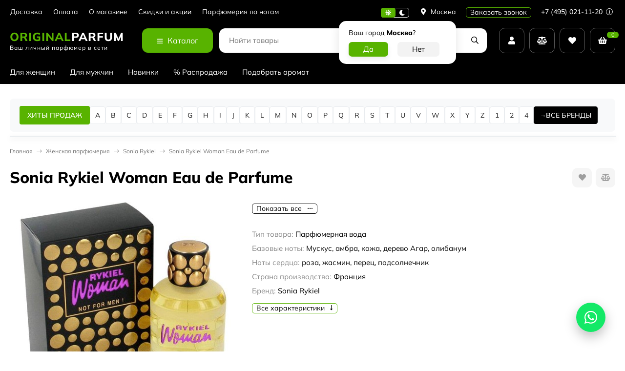

--- FILE ---
content_type: text/html; charset=utf-8
request_url: https://originalparfum.ru/zhenskaya/sonia_rykiel_woman_eau_de_parfume
body_size: 39985
content:
<!DOCTYPE html><html lang="ru"><head prefix="og: http://ogp.me/ns# fb: http://ogp.me/ns/fb# product: http://ogp.me/ns/product#"><meta http-equiv="Content-Type" content="text/html; charset=utf-8"><meta name="viewport" content="width=device-width, initial-scale=1"><meta http-equiv="x-ua-compatible" content="IE=edge"><title>Sonia Rykiel Woman Eau de Parfume - оригинальные духи и парфюмерная вода - купить по низкой цене в Originalparfum.ru</title><meta name="keywords" content="купить Sonia Rykiel Woman Eau de Parfume, духи, парфюмерия, туалетная вода, женские, для женщин, селективные, нишевые, отзывы, цена, ароматы, доставка, originalparfum.ru"><meta name="description" content="Купить Sonia Rykiel Woman Eau de Parfume по низкой цене с доставкой по России, Москве, Санкт-Петербургу. Только оригинальный товар с гарантией качества! 2 пробника духов в подарок! Бесплатная доставка при заказе от 2000р! Скидки и акции"><link rel="icon" href="/favicon.ico"><link rel="shortcut icon" href="/favicon.ico"><link rel="icon" type="image/svg+xml" href="/safari-pinned-tab.svg"><link rel="icon" type="image/png" sizes="120x120" href="/favicon-120x120.png"><!-- rss --><link rel="alternate" type="application/rss+xml" title="Originalparfum.ru" href="https://originalparfum.ru/novosti/rss/"><link rel="preload" as="image" href="/wa-data/public/shop/products/56/93/29356/images/31205/31205.440.jpg"><style>:root {--body-bg-color: #FFF;--body-text-color: #000;--price-compare-color: #656565;--popup-bg-color: #FFF;--popup-text-color: #000;--popup-border-elements: #e9e9e9;--input-bg-color: #FFF;--input-border-color: #dddddd;--input-hover-border-color: #c9c9c9;--wrap-bg-color: #FFF;--border-elements-color: #ededed;}.dark-theme{--body-bg-color: #1a1a1a;--body-text-color: #d9d9d9;--price-compare-color: #c4c4c4;--popup-bg-color: #313131;--popup-text-color: #fff;--popup-border-elements: #424242;--input-bg-color: #282828;--input-border-color: #404040;--input-hover-border-color: #505050;--wrap-bg-color: #282828;--border-elements-color: rgba(255,255,255,0.1);}:root {--bs-bg-color: #000;--bs-bg-color-font: #FFF;--bs-color: #000;--ac-bg-color: #58b300;--ac-bg-color-font: #FFF;--ac-color: #58b300;--link-hover-color: #000;--counter-color-bg: #58b300;--counter-color-font: #FFF;--filter-mobile-button-counter-color: #58b300;--rating-color: #58b300;--bonus-bg-color: #f6f6f6;--bonus-font-color: #000;--button-color-bg: #58b300;--button-color-font: #FFF;--button-box-shadow: 0 5px 10px rgba(0,0,0,0.07);--add2cart-button-color-bg: #000;--add2cart-button-color-font: #FFF;--add2cart-button-box-shadow: 0 5px 10px rgba(0,0,0,0.07);--cart-added-button-color-bg: #58b300;--cart-added-button-color-font: #FFF;--cart-added-button-box-shadow: 0 5px 10px rgba(0,0,0,0.07);--fastorder-color-bg: #FFF;--fastorder-color-border: #000;--fastorder-color-font: #000;--checkbox-color-bg: #58b300;--checkbox-color-font: #FFF;--checkbox-box-shadow: 0 3px 5px rgba(0,0,0,0.1);--product-options-color-bg: #58b300;--product-options-color-font: #FFF;--product-options-shadow: 0 5px 10px rgba(0,0,0,0.05);--header-color-bg: #000;--header-color-font: #FFF;--header-shadow: 0 0 10px rgba(0,0,0,.05);--header-users-btns-color: #FFF;--header-users-btns-border-color: rgba(255, 255, 255, 0.35);--header-counters-bg-color: #58b300;--header-counters-font-color: #FFF;--header-ordercall-border-color: #58b300;--header-logo-color-font: #58b300;--header-logo-color-font-second: #FFF;--header-logo-color-font-tagline: inherit;--header-logo-img-width: 200px;--header-logo-img-height: 50px;--header-logo-mobile-img-width: none;--header-logo-mobile-img-height: 40px;--header-catalog-open-color-bg: #58b300;--header-catalog-open-color-font: #FFF;--popup-catalog-item-hover-border-color: #000;--popup-catalog-item-hover-color: #000;--popup-catalog-item-bg-color: #f8f7f7;--sidebar-catalog-item-hover-bg-color: #FFF;--sidebar-catalog-item-hover-border-color: #000;--sidebar-catalog-item-hover-font-color: #000;--sidebar-mainmanu-height: 53px;--facts-color-font: #FFF;--facts-color-bg: #000;--facts-count-color-font: #58b300;--footer-color-bg: #000;--footer-color-font: #FFF;--footer-color-border: #FFF;--footer-elements-border-color: rgba(255,255,255,0.25);--badge-new-color: #1aaa2b;--badge-new-bg: #FFF;--badge-new-border: #1aaa2b;--badge-bestseller-color: #6173dc;--badge-bestseller-bg: #FFFFFF;--badge-bestseller-border: #6173dc;--badge-lowprice-color: #ff2424;--badge-lowprice-bg: #FFF;--badge-lowprice-border: #ff2424;--badge-discount-color: #ff2424;--badge-discount-bg: #FFF;--badge-discount-border: #FFF;--filters-varinas-scroll-height: 137px;--filters-varinas-colors-scroll-height: 137px;--product-tile-name-height: 44px;;--product-tile-image-block-height: 200px;--product-tile-image-block-padding: 20px;--product-mini-v-image-block-height: 120px;--product-mini-v-image-block-margin: 15px;--product-mini-v-image-block-margin-mobile: 10px;--product-list-image-block-width: 25%;--product-book-image-block-width: 43%;--product-mini-h-image-block-width: 48%;--product-mini-h-image-block-height: 135px;--product-gallery-img-height-mobile: 250px;--border-radius-image-product-preview: 0;--border-radius-image-product-mini-preview: 0;--border-radius-image-product-gallery: 0;--border-radius-image-product-slider: 0;--border-radius-image-product-small: 0;--border-radius-image-categories: 0;--i-msg-bg-color: #333333;--i-msg-font-color: #FFF;--category-list-icon-size: 25px;}/* переменные цветов в темной версии темы */.dark-theme{--bs-bg-color: #000;--bs-bg-color-font: #FFF;--bs-color: #000;--ac-bg-color: #58b300;--ac-bg-color-font: #FFF;--ac-color: #58b300;--link-hover-color: #b6b6b6;--counter-color-bg: #58b300;--counter-color-font: #FFF;--filter-mobile-button-counter-color: #58b300;--rating-color: #58b300;--bonus-bg-color: rgba(255,255,255,0.1);--bonus-font-color: #FFF;--button-color-bg: #58b300;--button-color-font: #FFF;--add2cart-button-color-bg: #000;--add2cart-button-color-font: #FFF;--cart-added-button-color-bg: #58b300;--cart-added-button-color-font: #FFF;--fastorder-color-bg: var(--wrap-bg-color);--fastorder-color-border: #000;--fastorder-color-font: var(--body-text-color);--checkbox-color-bg: #58b300;--checkbox-color-font: #FFF;--product-options-color-bg: #58b300;--product-options-color-font: #FFF;--header-color-bg: #1a1a1a;--header-color-font: #d9d9d9;--dark-teme-header-fixed-color-bg: #000;--header-users-btns-color: #d9d9d9;--header-users-btns-border-color: rgba(255,255,255,0.15);--header-counters-bg-color: #58b300;--header-counters-font-color: #FFF;--header-ordercall-border-color: #58b300;--header-logo-color-font: #58b300;--header-logo-color-font-second: #FFF;--header-logo-color-font-tagline: inherit;--header-catalog-open-color-bg: #58b300;--header-catalog-open-color-font: #FFF;--popup-catalog-item-hover-border-color: #000;--popup-catalog-item-hover-color: #d9d9d9;--popup-catalog-item-bg-color: rgba(255,255,255, 0.05);--sidebar-catalog-item-hover-bg-color: #252525;--sidebar-catalog-item-hover-border-color: #000;--sidebar-catalog-item-hover-font-color: var(--link-hover-color);--facts-color-font: #FFF;--facts-color-bg: #000;--facts-count-color-font: #58b300;--footer-color-bg: #1a1a1a;--footer-color-font: #d9d9d9;--footer-elements-border-color: rgba(255, 255, 255, 0.08);--badge-new-color: #1aaa2b;--badge-new-bg: #FFF;--badge-new-border: #1aaa2b;--badge-bestseller-color: #6173dc;--badge-bestseller-bg: #FFFFFF;--badge-bestseller-border: #6173dc;--badge-lowprice-color: #ff2424;--badge-lowprice-bg: #FFF;--badge-lowprice-border: #ff2424;--badge-discount-color: #ff2424;--badge-discount-bg: #efefef;--badge-discount-border: #efefef;--i-msg-bg-color: #333333;--i-msg-font-color: #FFF;}</style><script>var globalThemeSettings = {isMobile: 0,isRetina: 1,isLazyImages: 1,cartAddedAlertMessage: {"msg":"\u0422\u043e\u0432\u0430\u0440 \u0434\u043e\u0431\u0430\u0432\u043b\u0435\u043d \u0432 \u043a\u043e\u0440\u0437\u0438\u043d\u0443!","btn":"\u041f\u0435\u0440\u0435\u0439\u0442\u0438","url":"\/order\/"},favoriteAddedAlertMessage: {"msg":"\u0422\u043e\u0432\u0430\u0440 \u0434\u043e\u0431\u0430\u0432\u043b\u0435\u043d \u0432 \u0438\u0437\u0431\u0440\u0430\u043d\u043d\u043e\u0435!","btn":"\u041f\u0435\u0440\u0435\u0439\u0442\u0438","url":"\/search\/?list=favorites"},compareAddedAlertMessage: {"msg":"\u0422\u043e\u0432\u0430\u0440 \u0434\u043e\u0431\u0430\u0432\u043b\u0435\u043d \u0432 \u0441\u0440\u0430\u0432\u043d\u0435\u043d\u0438\u0435!","btn":"\u041f\u0435\u0440\u0435\u0439\u0442\u0438","url":"\/compare\/"},isFormStylerInit: false,isFilters: 0,isDemoSettings: 0,isLocationSelect: 0,isCurrencySelect: 0,countFavorites: '128',countViewed: '64',currency: {"code":"RUB","sign":"\u0440\u0443\u0431.","sign_html":"<span class=\"ruble\">\u20bd<\/span>","sign_position":1,"sign_delim":" ","decimal_point":",","frac_digits":"2","thousands_sep":" "},quantityLocalesMin: 'мин. %s',quantityLocalesMax: 'макс. %s',cartUrl: '/order/',cartUrlSave: '/cart/save/',cartUrlDelete: '/cart/delete/',isPremium: 0,isSaveCartItemCount: true,cartItems: [],isSeoFilterBlockedOPtions: 1,isTileGalleryProductPreview: 1,isDesktopDisplayMobileInterface: 0,isProductOptionsCrossoutNotAvailable: 1};var htmlEl = document.documentElement,isDarkTheme = 1,isLightTheme = 1,defaultTypeTheme = "light",localStorageTypeTheme = localStorage.getItem("type_theme");if(isDarkTheme && (localStorageTypeTheme == "dark" || !isLightTheme || (localStorageTypeTheme == null && defaultTypeTheme == "dark"))){htmlEl.classList.add('dark-theme');}else{htmlEl.classList.remove('dark-theme');}</script><style>@font-face {font-family: 'Mulish';font-style: normal;font-weight: 400;src: local(''),url('/wa-data/public/site/themes/candyshop/fonts/mulish/mulish-regular.woff2') format('woff2'),url('/wa-data/public/site/themes/candyshop/fonts/mulish/mulish-regular.woff') format('woff');}@font-face {font-family: 'Mulish';font-style: normal;font-weight: 500;src: local(''),url('/wa-data/public/site/themes/candyshop/fonts/mulish/mulish-500.woff2') format('woff2'),url('/wa-data/public/site/themes/candyshop/fonts/mulish/mulish-500.woff') format('woff');}@font-face {font-family: 'Mulish';font-style: normal;font-weight: 600;src: local(''),url('/wa-data/public/site/themes/candyshop/fonts/mulish/mulish-600.woff2') format('woff2'),url('/wa-data/public/site/themes/candyshop/fonts/mulish/mulish-600.woff') format('woff');}@font-face {font-family: 'Mulish';font-style: normal;font-weight: 800;src: local(''),url('/wa-data/public/site/themes/candyshop/fonts/mulish/mulish-800.woff2') format('woff2'),url('/wa-data/public/site/themes/candyshop/fonts/mulish/mulish-800.woff') format('woff');}@font-face {font-family: 'Mulish';font-style: italic;font-weight: 400;src: local(''),url('/wa-data/public/site/themes/candyshop/fonts/mulish/mulish-italic.woff2') format('woff2'),url('/wa-data/public/site/themes/candyshop/fonts/mulish/mulish-italic.woff') format('woff');}@font-face {font-family: 'Mulish';font-style: italic;font-weight: 500;src: local(''),url('/wa-data/public/site/themes/candyshop/fonts/mulish/mulish-500italic.woff2') format('woff2'),url('/wa-data/public/site/themes/candyshop/fonts/mulish/mulish-500italic.woff') format('woff');}@font-face {font-family: 'Mulish';font-style: italic;font-weight: 600;src: local(''),url('/wa-data/public/site/themes/candyshop/fonts/mulish/mulish-600italic.woff2') format('woff2'),url('/wa-data/public/site/themes/candyshop/fonts/mulish/mulish-600italic.woff') format('woff');}@font-face {font-family: 'Mulish';font-style: italic;font-weight: 800;src: local(''),url('/wa-data/public/site/themes/candyshop/fonts/mulish/mulish-800italic.woff2') format('woff2'),url('/wa-data/public/site/themes/candyshop/fonts/mulish/mulish-800italic.woff') format('woff');}</style><style>:root {--main-font: 'Mulish', sans-serif;--ruble-font: 'Mulish', sans-serif;}</style><style>@font-face {font-family: 'Font Awesome 5 Pro';font-style: normal;font-weight: 300;src: url("/wa-data/public/site/themes/candyshop/fonts/fontawesome/webfonts/fa-light-300.eot");src: url("/wa-data/public/site/themes/candyshop/fonts/fontawesome/webfonts/fa-light-300.eot?#iefix") format("embedded-opentype"), url("/wa-data/public/site/themes/candyshop/fonts/fontawesome/webfonts/fa-light-300.woff2") format("woff2"), url("/wa-data/public/site/themes/candyshop/fonts/fontawesome/webfonts/fa-light-300.woff") format("woff"), url("/wa-data/public/site/themes/candyshop/fonts/fontawesome/webfonts/fa-light-300.ttf") format("truetype"), url("/wa-data/public/site/themes/candyshop/fonts/fontawesome/webfonts/fa-light-300.svg#fontawesome") format("svg"); }.fal {font-family: 'Font Awesome 5 Pro';font-weight: 300;}@font-face {font-family: 'Font Awesome 5 Pro';font-style: normal;font-weight: 400;src: url("/wa-data/public/site/themes/candyshop/fonts/fontawesome/webfonts/fa-regular-400.eot");src: url("/wa-data/public/site/themes/candyshop/fonts/fontawesome/webfonts/fa-regular-400.eot?#iefix") format("embedded-opentype"), url("/wa-data/public/site/themes/candyshop/fonts/fontawesome/webfonts/fa-regular-400.woff2") format("woff2"), url("/wa-data/public/site/themes/candyshop/fonts/fontawesome/webfonts/fa-regular-400.woff") format("woff"), url("/wa-data/public/site/themes/candyshop/fonts/fontawesome/webfonts/fa-regular-400.ttf") format("truetype"), url("/wa-data/public/site/themes/candyshop/fonts/fontawesome/webfonts/fa-regular-400.svg#fontawesome") format("svg"); }.far {font-family: 'Font Awesome 5 Pro';font-weight: 400; }@font-face {font-family: 'Font Awesome 5 Pro';font-style: normal;font-weight: 900;src: url("/wa-data/public/site/themes/candyshop/fonts/fontawesome/webfonts/fa-solid-900.eot");src: url("/wa-data/public/site/themes/candyshop/fonts/fontawesome/webfonts/fa-solid-900.eot?#iefix") format("embedded-opentype"), url("/wa-data/public/site/themes/candyshop/fonts/fontawesome/webfonts/fa-solid-900.woff2") format("woff2"), url("/wa-data/public/site/themes/candyshop/fonts/fontawesome/webfonts/fa-solid-900.woff") format("woff"), url("/wa-data/public/site/themes/candyshop/fonts/fontawesome/webfonts/fa-solid-900.ttf") format("truetype"), url("/wa-data/public/site/themes/candyshop/fonts/fontawesome/webfonts/fa-solid-900.svg#fontawesome") format("svg"); }.fa,.fas {font-family: 'Font Awesome 5 Pro';font-weight: 900; }@font-face {font-family: 'Font Awesome 5 Brands';font-style: normal;font-weight: normal;src: url("/wa-data/public/site/themes/candyshop/fonts/fontawesome/webfonts/fa-brands-400.eot");src: url("/wa-data/public/site/themes/candyshop/fonts/fontawesome/webfonts/fa-brands-400.eot?#iefix") format("embedded-opentype"), url("/wa-data/public/site/themes/candyshop/fonts/fontawesome/webfonts/fa-brands-400.woff2") format("woff2"), url("/wa-data/public/site/themes/candyshop/fonts/fontawesome/webfonts/fa-brands-400.woff") format("woff"), url("/wa-data/public/site/themes/candyshop/fonts/fontawesome/webfonts/fa-brands-400.ttf") format("truetype"), url("/wa-data/public/site/themes/candyshop/fonts/fontawesome/webfonts/fa-brands-400.svg#fontawesome") format("svg"); }.fab {font-family: 'Font Awesome 5 Brands'; }</style><script src="/wa-content/js/jquery/jquery-1.11.1.min.js"></script><link href="https://originalparfum.ru/wa-apps/shop/plugins/brand/css/frontend_nav.css" rel="stylesheet">
<link href="https://originalparfum.ru/wa-apps/shop/plugins/brand/css/grouped_brands.css" rel="stylesheet">
<link href="/wa-data/public/shop/themes/candyshop/shop-desktop.min.css?v2.1.0.282" rel="stylesheet" type="text/css"><link rel="canonical" href="https://originalparfum.ru/zhenskaya/sonia_rykiel_woman_eau_de_parfume"><!-- plugin hook: 'frontend_head' --><link href='/wa-apps/shop/plugins/cityselect/css/suggestions.20.min.css?v=2.0.4' rel='stylesheet'><script src='/wa-apps/shop/plugins/cityselect/js/jquery.suggestions.20.min.js?v2.0.4'></script><link href='/wa-apps/shop/plugins/cityselect/css/frontend.min.css?v=2.0.4' rel='stylesheet'><script src='/wa-apps/shop/plugins/cityselect/js/frontend.min.js?v=2.0.4'></script><script>function init_shop_cityselect(){
shop_cityselect.location={"country":"rus","city":"\u041c\u043e\u0441\u043a\u0432\u0430","region":"77","zip":"101000","constraints_street":"","need_detect":true};
shop_cityselect.route_params={"app":"shop","_name":"originalparfum.ru","theme":"candyshop","theme_mobile":"candyshop","checkout_version":"2","locale":"ru_RU","ssl_all":"1","title":"\u041e\u0440\u0438\u0433\u0438\u043d\u0430\u043b\u044c\u043d\u0430\u044f \u043f\u0430\u0440\u0444\u044e\u043c\u0435\u0440\u0438\u044f \u043f\u043e \u0432\u044b\u0433\u043e\u0434\u043d\u044b\u043c \u0446\u0435\u043d\u0430\u043c \u043d\u0430 OriginalParfum.ru","meta_keywords":"\u0434\u0443\u0445\u0438, \u043f\u0430\u0440\u0444\u044e\u043c, \u043f\u0430\u0440\u0444\u044e\u043c\u0435\u0440\u0438\u044f, \u0430\u0440\u043e\u043c\u0430\u0442, \u0442\u0443\u0430\u043b\u0435\u0442\u043d\u0430\u044f \u0432\u043e\u0434\u0430, \u043e\u0434\u0435\u043a\u043e\u043b\u043e\u043d, \u0438\u043d\u0442\u0435\u0440\u043d\u0435\u0442-\u043c\u0430\u0433\u0430\u0437\u0438\u043d, \u0438\u043d\u0442\u0435\u0440\u043d\u0435\u0442-\u043c\u0430\u0433\u0430\u0437\u0438\u043d \u043f\u0430\u0440\u0444\u044e\u043c\u0435\u0440\u0438\u0438, \u0438\u043d\u0442\u0435\u0440\u043d\u0435\u0442-\u043c\u0430\u0433\u0430\u0437\u0438\u043d \u0434\u0443\u0445\u043e\u0432","meta_description":"\u0418\u043d\u0442\u0435\u0440\u043d\u0435\u0442-\u043c\u0430\u0433\u0430\u0437\u0438\u043d OriginalParfum.ru \u043f\u0440\u0435\u0434\u043b\u0430\u0433\u0430\u0435\u0442 \u0448\u0438\u0440\u043e\u043a\u0438\u0439 \u0432\u044b\u0431\u043e\u0440 100% \u043e\u0440\u0438\u0433\u0438\u043d\u0430\u043b\u044c\u043d\u043e\u0439 \u043f\u0430\u0440\u0444\u044e\u043c\u0435\u0440\u0438\u0438, \u0434\u0443\u0445\u043e\u0432 \u0438 \u0442\u0443\u0430\u043b\u0435\u0442\u043d\u043e\u0439 \u0432\u043e\u0434\u044b. \u0413\u0430\u0440\u0430\u043d\u0442\u0438\u044f \u043a\u0430\u0447\u0435\u0441\u0442\u0432\u0430, \u0431\u044b\u0441\u0442\u0440\u0430\u044f \u0434\u043e\u0441\u0442\u0430\u0432\u043a\u0430!","og_title":"","og_image":"","og_video":"","og_description":"","og_type":"website","og_url":"","url_type":"2","products_per_page":"","type_id":"0","currency":"RUB","public_stocks":"0","drop_out_of_stock":"1","payment_id":"0","shipping_id":"0","ssl":"1","checkout_storefront_id":"da4861bbc71078f2903c2afe4238e6d3","category_url":"zhenskaya","product_url":"sonia_rykiel_woman_eau_de_parfume","module":"frontend","action":"product","cityselect__url":"zhenskaya\/sonia_rykiel_woman_eau_de_parfume"};
shop_cityselect.countries=[];
shop_cityselect.iso2to3={"RU":"rus"};
shop_cityselect.language='ru';
shop_cityselect.init('fbed954e58a6dcb5072e4516aca4b5eaff141b06','/','/wa-apps/shop/plugins/cityselect/js/fancybox/','city-settlement','auto',0,1,0);
        } if (typeof shop_cityselect !== 'undefined') { init_shop_cityselect() } else { $(document).ready(function () { init_shop_cityselect() }) }</script><script type="text/javascript" src="/dp-plugin/config/?v1.22.6"></script><meta property="og:type" content="website">
<meta property="og:title" content="Sonia Rykiel Woman Eau de Parfume - оригинальные духи и парфюмерная вода - купить по низкой цене в Originalparfum.ru">
<meta property="og:description" content="Купить Sonia Rykiel Woman Eau de Parfume по низкой цене с доставкой по России, Москве, Санкт-Петербургу. Только оригинальный товар с гарантией качества! 2 пробника духов в подарок! Бесплатная доставка при заказе от 2000р! Скидки и акции">
<meta property="og:image" content="https://originalparfum.ru/wa-data/public/shop/products/56/93/29356/images/31205/31205.750x0.jpg">
<meta property="og:url" content="https://originalparfum.ru/zhenskaya/sonia_rykiel_woman_eau_de_parfume">
<meta property="product:price:currency" content="RUB">
<link rel="icon" href="/favicon.ico?v=1760542048" type="image/x-icon" /><link rel="apple-touch-icon" href="/apple-touch-icon.png?v=1760542048" /><style>
    .wm-ftrvalues ul, .wm-ftrvalues{
        padding: 0;
        margin: 0;
        list-style: none;
        min-width: 250px;
    }
    .wm-ftrvalues ul{
        display: none;
        position: absolute;
        z-index: 1;
        background: #fff;
    }
    .wm-ftrvalues li{
        padding: 0;
        margin: 0;
        position: relative;
    }
    .wm-ftrvalues li:hover > ul{
        display:block;
    }
    .wm-ftrvalues li > :first-child{
        display: block;
        padding:5px 10px;
    }
    .wm-ftrvalues li li > :first-child{
        border:1px solid #eee;
    }
    .wm-ftrvalues-vertical ul{
        
    }
    .wm-ftrvalues-horizontal{
        display: flex;
    }
    .wm-ftrvalues-horizontal ul{
        left: 0;
        min-width: 250px;
    }
    
    .wm-ftrvalues-horizontal ul ul{
        left: 100%;
        top: 0;
    }
    .wm-ftrvalues-vertical ul{
        left: 100%;
        top: 0;
    }
</style>
<link href="/wa-data/public/site/themes/candyshop/site.custom.css?v2.1.0.282" rel="stylesheet"><!-- Yandex.Metrika counter -->
<script type="text/javascript">
    (function(m,e,t,r,i,k,a){m[i]=m[i]||function(){(m[i].a=m[i].a||[]).push(arguments)};
        m[i].l=1*new Date();
        for (var j = 0; j < document.scripts.length; j++) {if (document.scripts[j].src === r) { return; }}
        k=e.createElement(t),a=e.getElementsByTagName(t)[0],k.async=1,k.src=r,a.parentNode.insertBefore(k,a)})
            (window, document, "script", "https://mc.yandex.ru/metrika/tag.js", "ym");

    ym(16471213, "init", {
        clickmap:true,
        trackLinks:true,
        accurateTrackBounce:true,
        webvisor:true,
        ecommerce:"dataLayer"
    });
</script>
<noscript><div><img src="https://mc.yandex.ru/watch/16471213" style="position:absolute; left:-9999px;" alt="" /></div></noscript>
<!-- /Yandex.Metrika counter -->

<script type="text/javascript">
	var digiScript = document.createElement('script');
	digiScript.src = '//aq.dolyame.ru/2558/client.js'; //
	digiScript.defer = true;
	digiScript.async = true;
	document.head.appendChild(digiScript);
</script>
</head><body><div class="header-top"><div class="l-wrapper header-top__inner"><div class="js-header-menu header-menu responsived-before-init" data-class-el="header-menu__item" data-class-sub-el="header-submenu__item"><div class="js-header-menu-item header-menu__item"><a class="cl-st" href="/shipping/">Доставка</a></div><div class="js-header-menu-item header-menu__item"><a class="cl-st" href="/oplata/">Оплата</a></div><div class="js-header-menu-item header-menu__item"><a class="cl-st" href="/about/">О магазине</a><div class="js-header-submenu-outer header-submenu__outer"><div class="js-header-submenu header-submenu"><div class="js-header-submenu-item header-submenu__item"><a href="/about/publichnaya-oferta/">Публичная оферта</a></div><div class="js-header-submenu-item header-submenu__item"><a href="/about/privacy/">Политика конфеденциальности</a></div></div></div></div><div class="js-header-menu-item header-menu__item"><a class="cl-st" href="/about_skidki/">Скидки и акции</a></div><div class="js-header-menu-item header-menu__item"><a class="cl-st" href="/noti/">Парфюмерия по нотам</a></div><div data-type="else" class="js-header-menu-item header-menu__item __else hide"><span class="header-menu__else"><i class="fas fa-circle"></i><i class="fas fa-circle"></i><i class="fas fa-circle"></i></span><div class="js-header-submenu-outer header-submenu__outer"><div class="js-header-submenu header-submenu"></div></div></div></div><div class="header-top-right">    <div class="js-switch-type-theme switch-type-theme">
                <div class="js-switch-type-theme-buttons switch-type-theme__buttons  -popup-title"  data-title-dark="Включить светлую тему" data-title-light="Включить темную тему">
            <i data-type="light" class="js-switch-type-theme-item switch-type-theme__item fas fa-sun"></i>
            <i data-type="dark" class="js-switch-type-theme-item switch-type-theme__item fas fa-moon"></i>
            <i class="switch-type-theme__slider"></i>
        </div>
    </div>
<div class="header-location"><div class="b-cityselect__wrapper b-cityselect__wrapper--candyshop "><a href="#" class="b-cityselect__city i-cityselect__city_change"><i class="fas fa fa-map-marker fa-map-marker-alt"></i> <span class="i-cityselect__city">Москва</span></a><div class="b-cityselect__notifier b-cityselect__notifier--candyshop"><div class="b-cityselect__notifier_triangle"></div><div class="b-cityselect__notifier_title">Ваш город <b class="i-cityselect__city">Москва</b>?</div><div class="b-cityselect__notifier_buttons nowrap"><input type="button" class="btn btn-primary uni-btn uni-btn--red b-cityselect__city_yes i-cityselect__city_yes" value="Да"> <input type="button" class="b-cityselect__city_no btn btn-default gray uni-btn i-cityselect__city_no" value="Нет"></div></div><script>if (typeof shop_cityselect !== 'undefined') { shop_cityselect.detect() } else { document.addEventListener("DOMContentLoaded", function() { shop_cityselect.detect() }) }</script></div></div><span class="header__callback-button link-ac-border -sk-small cl-st js-sk-callback-open">Заказать звонок</span><div class="header-phone dropdown-open"><a class="js-header-phone-number header-phone__number cl-st" href="tel:+74950211120">+7 (495) 021-11-20 <i class="header-phone__info fal fa-info-circle"></i></a><div class="dropdown-popup header-popup-contacts"><div class="dropdown-popup__inner -popup-contacts"><div class="popup-contacts__inner"><div class="popup-contacts__item"><a class="popup-contacts__phone" href="tel:+74950211120">+7 (495) 021-11-20</a><div class="popup-contacts__hint">Москва</div></div><div class="popup-contacts__item"><a class="popup-contacts__phone" href="tel:88003006343">8 (800) 300-63-43</a><div class="popup-contacts__hint">Россия</div></div><div class="popup-contacts__item"><div class="popup-contacts__messengers"><a target="_blank" href="79933504155" class="popup-contacts__messenger"><span class="fab fa-whatsapp"></span></a><a target="_blank" href="+79684504455" class="popup-contacts__messenger"><span class="fab fa-telegram"></span></a></div></div><div class="popup-contacts__item"><a class="popup-contacts__email"  href="mailto:info@originalparfum.ru">info@originalparfum.ru</a><div class="popup-contacts__hint">E-mail адрес</div></div><div class="popup-contacts__item"><span class="popup-contacts__timetable">Пн-Пт 09:00—18:00 </span><div class="popup-contacts__hint">График работы</div></div><div class="popup-contacts__item"><a title="Vkontakte" class="contact-popup__social" target="_blank" href="https://vk.com/originalparfum_ru"><i class="fab fa-vk"></i></a></div><div class="popup-contacts__item __w100"><div class="popup-contacts__address">г. Москва, Складочная ул. 1с5</div><span class="js-popup-map popup-contacts__open-map link-ac-border -sk-small" data-href="https://yandex.ru/map-widget/v1/?um=constructor%3A351719cd50d888a5fdf3b9de0ca1b15b4c4e4a62df69fb39a809f22bd347dd25&amp;source=constructor">Смотреть на карте</span></div></div></div></div></div></div></div></div><div class="header-outer"><div class="header-main js-header-fixed"><div class="l-wrapper header-main__inner"><span class="js-mm-mobile-open m-header-btn -menu -sk-d-hide"><i class="far fa-bars"></i></span><a href="/" class="header-logo no-link -sk-text"> <span class="header-logo__text">Original<span class="header-logo__text-second">Parfum</span></span><span class="header-logo__tagline">Ваш личный парфюмер в сети</span></a><div class="header-catalog"><span class="js-header-catalog-open header-catalog__open"><i class="header-catalog__icon-bar far fa-bars"></i>Каталог</span></div><div class="js-popup-catalog popup-catalog" data-retina="1" data-lazy="1"><div class="popup-catalog__inner"><div class="js-popup-catalog-items popup-catalog__items"><div data-id="add-2" class="popup-catalog-item js-popup-catalog-item" ><a class="popup-catalog-item__inner" href="/zhenskaya/"><span class="popup-catalog-item__title">Для женщин</span></a></div><div data-id="add-5" class="popup-catalog-item js-popup-catalog-item" ><a class="popup-catalog-item__inner" href="/muzhskaya/"><span class="popup-catalog-item__title">Для мужчин</span></a></div><div data-id="add-6" class="popup-catalog-item js-popup-catalog-item" ><a class="popup-catalog-item__inner" href="/new"><span class="popup-catalog-item__title">Новинки</span></a></div><div data-id="add-7" class="popup-catalog-item js-popup-catalog-item" ><a class="popup-catalog-item__inner" href="/sale"><span class="popup-catalog-item__title">% Распродажа</span></a></div><div data-id="add-9" class="popup-catalog-item js-popup-catalog-item" ><a class="popup-catalog-item__inner" href="/podbor-aromatov"><span class="popup-catalog-item__title">Подобрать аромат</span></a></div></div></div></div><div class="header-search"><form class="js-search-form header-search__form" method="get" action="/search/"><input name="query"  placeholder="Найти товары" class="js-input-search js-input-search-auto header-search__field" type="text" autocomplete="off"><div class="header-search__buttons"><i class="js-clear-form header-search__btn -clear -hide far fa-times"></i><i class="js-submit-form header-search__btn fas fa-search"></i></div><div class="js-search-auto-result search-auto-result"></div></form></div><div class="header-user"><div class="header-user-item dropdown-open"><a class="header-user-item__inner header-user-item__icon js-form-popup" href="/login/"><i class="fas fa-user sk-icon"></i></a><div class="dropdown-popup popup-auth-menu"><div class="dropdown-popup__inner popup-auth-menu__inner"><div class="dropdown-popup__head">Личный кабинет</div><div class="popup-auth-menu__btns"><a href="/login/" class="button popup-auth-menu__enter js-form-popup">Вход</a><div class="popup-auth-menu__reg"><a href="/signup/">Регистрация</a></div></div><a href="/forgotpassword/">Забыли пароль?</a></div></div></div><div class="header-user-item js-popup-products-link" data-url="/search/?list=compare&ajax=1"><a class="js-preview-compare header-user-item__inner header-user-item__icon sk-empty" href="/compare/"><i class="fas fa-balance-scale sk-icon"></i><span class="js-compare-count header-user-item__count">0</span></a><div class="js-products-popup products-popup"></div></div><div class="header-user-item js-popup-products-link" data-url="/search/?list=favorites&ajax=1"><a class="js-preview-favorite header-user-item__inner header-user-item__icon sk-empty" href="/search/?list=favorites"><i class="fas fa-heart sk-icon"></i><span class="js-favorite-count header-user-item__count">0</span></a><div class="js-products-popup products-popup"></div></div><div class="js-cart-preview js-popup-products-link header-user-item -sk-empty" data-url="/cart/"><a class="header-user-item__inner header-user-item__icon" href="/order/"><i class="fas fa-shopping-basket sk-icon"></i><span class="js-cart-preview-count header-user-item__count">0</span></a><div class="js-products-popup products-popup"></div></div></div><span data-popup="contacts-popup-mobile" class="js-popup-btn m-header-btn -sk-d-hide -contacts"><i class="fas fa-phone"></i></span></div></div><div class="js-horizontal-catalog horizontal-catalog" data-retina="1" data-lazy="1"><div class="l-wrapper horizontal-catalog__inner"><div class="js-horizontal-catalog-items horizontal-catalog__items responsived-before-init"><div data-id="add-2" class="js-horizontal-catalog-item horizontal-catalog-item"><a class="js-horizontal-catalog-link horizontal-catalog-link" href="/zhenskaya/" target="_self">Для женщин</a></div><div data-id="add-5" class="js-horizontal-catalog-item horizontal-catalog-item"><a class="js-horizontal-catalog-link horizontal-catalog-link" href="/muzhskaya/" target="_self">Для мужчин</a></div><div data-id="add-6" class="js-horizontal-catalog-item horizontal-catalog-item"><a class="js-horizontal-catalog-link horizontal-catalog-link" href="/new" target="_self">Новинки</a></div><div data-id="add-7" class="js-horizontal-catalog-item horizontal-catalog-item"><a class="js-horizontal-catalog-link horizontal-catalog-link" href="/sale" target="_self">% Распродажа</a></div><div data-id="add-9" class="js-horizontal-catalog-item horizontal-catalog-item"><a class="js-horizontal-catalog-link horizontal-catalog-link" href="/podbor-aromatov" target="_self">Подобрать аромат</a></div><div data-type="else" class="js-horizontal-catalog-item horizontal-catalog-item sk-else sk-hide has-child"><span class="horizontal-catalog-link"><i class="horizontal-catalog-else-icon fas fa-circle"></i><i class="horizontal-catalog-else-icon fas fa-circle"></i><i class="horizontal-catalog-else-icon fas fa-circle"></i></span><div class="horizontal-submenu js-horizontal-submenu"><div class="horizontal-submenu__inner js-horizontal-submenu-inner"><div class="horizontal-submenu__head"><i class="js-horizontal-catalog-close horizontal-catalog-close fas fa-times"></i></div><div class="horizontal-submenu-else__outer js-horizontal-submenu-else"></div></div></div></div></div></div></div></div><div class="l-wrapper content" id="page-content"><!-- plugin hook: 'frontend_header' --><div class="wrap-section brands-dropdown"><div class="wrap-section__body"><div class="brands-dropdown__header"><div class="brands-dropdown__hits"><span class="brands-dropdown__hits-text"><a href="/bestsellers">ХИТЫ ПРОДАЖ</a></span></div><div class="brands-dropdown__nav"><a href="#" class="brands-dropdown__letter" data-letter="A">A</a><a href="#" class="brands-dropdown__letter" data-letter="B">B</a><a href="#" class="brands-dropdown__letter" data-letter="C">C</a><a href="#" class="brands-dropdown__letter" data-letter="D">D</a><a href="#" class="brands-dropdown__letter" data-letter="E">E</a><a href="#" class="brands-dropdown__letter" data-letter="F">F</a><a href="#" class="brands-dropdown__letter" data-letter="G">G</a><a href="#" class="brands-dropdown__letter" data-letter="H">H</a><a href="#" class="brands-dropdown__letter" data-letter="I">I</a><a href="#" class="brands-dropdown__letter" data-letter="J">J</a><a href="#" class="brands-dropdown__letter" data-letter="K">K</a><a href="#" class="brands-dropdown__letter" data-letter="L">L</a><a href="#" class="brands-dropdown__letter" data-letter="M">M</a><a href="#" class="brands-dropdown__letter" data-letter="N">N</a><a href="#" class="brands-dropdown__letter" data-letter="O">O</a><a href="#" class="brands-dropdown__letter" data-letter="P">P</a><a href="#" class="brands-dropdown__letter" data-letter="Q">Q</a><a href="#" class="brands-dropdown__letter" data-letter="R">R</a><a href="#" class="brands-dropdown__letter" data-letter="S">S</a><a href="#" class="brands-dropdown__letter" data-letter="T">T</a><a href="#" class="brands-dropdown__letter" data-letter="U">U</a><a href="#" class="brands-dropdown__letter" data-letter="V">V</a><a href="#" class="brands-dropdown__letter" data-letter="W">W</a><a href="#" class="brands-dropdown__letter" data-letter="X">X</a><a href="#" class="brands-dropdown__letter" data-letter="Y">Y</a><a href="#" class="brands-dropdown__letter" data-letter="Z">Z</a><a href="#" class="brands-dropdown__letter" data-letter="1">1</a><a href="#" class="brands-dropdown__letter" data-letter="2">2</a><a href="#" class="brands-dropdown__letter" data-letter="4">4</a></div><a href="/brand" class="brands-dropdown__all" onclick="return false;">ВСЕ БРЕНДЫ</a></div><div class="brands-dropdown__content"><div class="brands-dropdown__section" data-letter="1"><div class="brands-dropdown__list"><a class="brands-dropdown__item" href="/brand/12_parfumeurs_francais" title="12 Parfumeurs Francais">12 Parfumeurs Francais</a></div></div><div class="brands-dropdown__section" data-letter="2"><div class="brands-dropdown__list"><a class="brands-dropdown__item" href="/brand/27-28" title="27 28">27 28</a></div></div><div class="brands-dropdown__section" data-letter="4"><div class="brands-dropdown__list"><a class="brands-dropdown__item" href="/brand/4711" title="4711">4711</a></div></div><div class="brands-dropdown__section" data-letter="A"><div class="brands-dropdown__list"><a class="brands-dropdown__item" href="/brand/abercrombie_and_fitch" title="Abercrombie and Fitch">Abercrombie and Fitch</a><a class="brands-dropdown__item" href="/brand/acqua_di_genova" title="Acqua Di Genova">Acqua Di Genova</a><a class="brands-dropdown__item" href="/brand/acqua-di-monaco" title="Acqua Di Monaco">Acqua Di Monaco</a><a class="brands-dropdown__item" href="/brand/acqua_di_parma" title="Acqua di Parma">Acqua di Parma</a><a class="brands-dropdown__item" href="/brand/acqua-di-stresa" title="Acqua di Stresa">Acqua di Stresa</a><a class="brands-dropdown__item" href="/brand/adam_levine" title="Adam Levine">Adam Levine</a><a class="brands-dropdown__item" href="/brand/adidas" title="Adidas">Adidas</a><a class="brands-dropdown__item" href="/brand/adrienne_vittadini" title="Adrienne Vittadini">Adrienne Vittadini</a><a class="brands-dropdown__item" href="/brand/aedes-de-venustas" title="Aedes de Venustas">Aedes de Venustas</a><a class="brands-dropdown__item" href="/brand/aerin-lauder" title="Aerin Lauder">Aerin Lauder</a><a class="brands-dropdown__item" href="/brand/affinessence" title="Affinessence">Affinessence</a><a class="brands-dropdown__item" href="/brand/afnan" title="Afnan">Afnan</a><a class="brands-dropdown__item" href="/brand/agatha_ruiz_de_la_prada" title="Agatha Ruiz de la Prada">Agatha Ruiz de la Prada</a><a class="brands-dropdown__item" href="/brand/agent_provocateur" title="Agent Provocateur">Agent Provocateur</a><a class="brands-dropdown__item" href="/brand/agnes" title="Agnes B">Agnes B</a><a class="brands-dropdown__item" href="/brand/agonist" title="Agonist">Agonist</a><a class="brands-dropdown__item" href="/brand/aigner" title="Aigner">Aigner</a><a class="brands-dropdown__item" href="/brand/air-val" title="Air-Val International">Air-Val International</a><a class="brands-dropdown__item" href="/brand/aj-arabia" title="AJ ARABIA">AJ ARABIA</a><a class="brands-dropdown__item" href="/brand/ajmal" title="Ajmal">Ajmal</a><a class="brands-dropdown__item" href="/brand/al-hamatt" title="Al Hamatt">Al Hamatt</a><a class="brands-dropdown__item" href="/brand/al-haramain" title="Al Haramain">Al Haramain</a><a class="brands-dropdown__item" href="/brand/al-jazeera-perfumes" title="Al Jazeera Perfumes">Al Jazeera Perfumes</a><a class="brands-dropdown__item" href="/brand/al-rehab" title="Al Rehab">Al Rehab</a><a class="brands-dropdown__item" href="/brand/alaia-paris" title="Alaia Paris">Alaia Paris</a><a class="brands-dropdown__item" href="/brand/alain-delon" title="Alain Delon">Alain Delon</a><a class="brands-dropdown__item" href="/brand/alberta_ferretti" title="Alberta Ferretti">Alberta Ferretti</a><a class="brands-dropdown__item" href="/brand/alessandro_dell_acqua" title="Alessandro Dell` Acqua">Alessandro Dell` Acqua</a><a class="brands-dropdown__item" href="/brand/alex-simone" title="Alex Simone">Alex Simone</a><a class="brands-dropdown__item" href="/brand/alexa_lixfeld" title="Alexa Lixfeld">Alexa Lixfeld</a><a class="brands-dropdown__item" href="/brand/alexander_mcqueen" title="Alexander McQueen">Alexander McQueen</a><a class="brands-dropdown__item" href="/brand/alexandre_j" title="Alexandre J">Alexandre J</a><a class="brands-dropdown__item" href="/brand/alford-and-hoff" title="Alford and Hoff">Alford and Hoff</a><a class="brands-dropdown__item" href="/brand/alfred_sung" title="Alfred Sung">Alfred Sung</a><a class="brands-dropdown__item" href="/brand/alfred-verne" title="Alfred Verne">Alfred Verne</a><a class="brands-dropdown__item" href="/brand/al-hambra" title="Alhambra">Alhambra</a><a class="brands-dropdown__item" href="/brand/alice_peter" title="Alice &amp; Peter">Alice &amp; Peter</a><a class="brands-dropdown__item" href="/brand/alla_pugacheva" title="Alla Pugacheva">Alla Pugacheva</a><a class="brands-dropdown__item" href="/brand/altaia" title="Altaia">Altaia</a><a class="brands-dropdown__item" href="/brand/alviero_martini" title="Alviero Martini">Alviero Martini</a><a class="brands-dropdown__item" href="/brand/alyson_oldoini" title="Alyson Oldoini">Alyson Oldoini</a><a class="brands-dropdown__item" href="/brand/alyssa_ashley" title="Alyssa Ashley">Alyssa Ashley</a><a class="brands-dropdown__item" href="/brand/american-eagle" title="American Eagle">American Eagle</a><a class="brands-dropdown__item" href="/brand/amouage" title="Amouage">Amouage</a><a class="brands-dropdown__item" href="/brand/amouroud" title="Amouroud">Amouroud</a><a class="brands-dropdown__item" href="/brand/anat-fritz" title="Anat Fritz">Anat Fritz</a><a class="brands-dropdown__item" href="/brand/andrea_maack" title="Andrea Maack">Andrea Maack</a><a class="brands-dropdown__item" href="/brand/andy_roddick" title="Andy Roddick">Andy Roddick</a><a class="brands-dropdown__item" href="/brand/andy_warhol" title="Andy Warhol">Andy Warhol</a><a class="brands-dropdown__item" href="/brand/angel_schlesser" title="Angel Schlesser">Angel Schlesser</a><a class="brands-dropdown__item" href="/brand/angela-ciampagna" title="Angela Ciampagna">Angela Ciampagna</a><a class="brands-dropdown__item" href="/brand/angelo-di-fiume" title="Angelo di Fiume">Angelo di Fiume</a><a class="brands-dropdown__item" href="/brand/anna_sui" title="Anna Sui">Anna Sui</a><a class="brands-dropdown__item" href="/brand/annayake" title="Annayake">Annayake</a><a class="brands-dropdown__item" href="/brand/anne_fontaine" title="Anne Fontaine">Anne Fontaine</a><a class="brands-dropdown__item" href="/brand/anne_klein" title="Anne Klein">Anne Klein</a><a class="brands-dropdown__item" href="/brand/annick_goutal" title="Annick Goutal">Annick Goutal</a><a class="brands-dropdown__item" href="/brand/antique" title="Antique">Antique</a><a class="brands-dropdown__item" href="/brand/antonias-flowers" title="Antonia`s Flowers">Antonia`s Flowers</a><a class="brands-dropdown__item" href="/brand/antonio-alessandria" title="Antonio Alessandria">Antonio Alessandria</a><a class="brands-dropdown__item" href="/brand/antonio_banderas" title="Antonio Banderas">Antonio Banderas</a><a class="brands-dropdown__item" href="/brand/antonio_fusco" title="Antonio Fusco">Antonio Fusco</a><a class="brands-dropdown__item" href="/brand/antonio_puig" title="Antonio Puig">Antonio Puig</a><a class="brands-dropdown__item" href="/brand/anucci" title="Anucci">Anucci</a><a class="brands-dropdown__item" href="/brand/aquolina" title="Aquolina">Aquolina</a><a class="brands-dropdown__item" href="/brand/arabesque-perfumes" title="Arabesque Perfumes">Arabesque Perfumes</a><a class="brands-dropdown__item" href="/brand/arabian-oud" title="Arabian Oud">Arabian Oud</a><a class="brands-dropdown__item" href="/brand/arabian-wind" title="Arabian Wind">Arabian Wind</a><a class="brands-dropdown__item" href="/brand/aramis" title="Aramis">Aramis</a><a class="brands-dropdown__item" href="/brand/ard-al-zaafara" title="Ard Al Zaafara">Ard Al Zaafara</a><a class="brands-dropdown__item" href="/brand/ariana-grande" title="Ariana Grande">Ariana Grande</a><a class="brands-dropdown__item" href="/brand/armaf" title="Armaf">Armaf</a><a class="brands-dropdown__item" href="/brand/armand_basi" title="Armand Basi">Armand Basi</a><a class="brands-dropdown__item" href="/brand/arrogance" title="Arrogance">Arrogance</a><a class="brands-dropdown__item" href="/brand/arte-profumi" title="Arte Profumi">Arte Profumi</a><a class="brands-dropdown__item" href="/brand/arteolfatto" title="ArteOlfatto">ArteOlfatto</a><a class="brands-dropdown__item" href="/brand/asgharali" title="Asgharali">Asgharali</a><a class="brands-dropdown__item" href="/brand/atelier_cologne" title="Atelier Cologne">Atelier Cologne</a><a class="brands-dropdown__item" href="/brand/atelier-d-artistes-by-alexandre-j" title="Atelier d`Artistes by Alexandre J">Atelier d`Artistes by Alexandre J</a><a class="brands-dropdown__item" href="/brand/atelier-des-ors" title="Atelier des Ors">Atelier des Ors</a><a class="brands-dropdown__item" href="/brand/atelier-faye" title="Atelier Faye">Atelier Faye</a><a class="brands-dropdown__item" href="/brand/atelier-flou" title="Atelier Flou">Atelier Flou</a><a class="brands-dropdown__item" href="/brand/atelier-materi" title="Atelier Materi">Atelier Materi</a><a class="brands-dropdown__item" href="/brand/atkinsons" title="Atkinsons">Atkinsons</a><a class="brands-dropdown__item" href="/brand/attar-collection" title="Attar Collection">Attar Collection</a><a class="brands-dropdown__item" href="/brand/aubusson" title="Aubusson">Aubusson</a><a class="brands-dropdown__item" href="/brand/austin_reed" title="Austin Reed">Austin Reed</a><a class="brands-dropdown__item" href="/brand/avery-fine-perfumery" title="Avery Fine Perfumery">Avery Fine Perfumery</a><a class="brands-dropdown__item" href="/brand/axis" title="Axis">Axis</a><a class="brands-dropdown__item" href="/brand/azagury" title="Azagury">Azagury</a><a class="brands-dropdown__item" href="/brand/azzaro" title="Azzaro">Azzaro</a><a class="brands-dropdown__item" href="/brand/azzedine-alaïa" title="Azzedine Alaïa">Azzedine Alaïa</a></div></div><div class="brands-dropdown__section" data-letter="B"><div class="brands-dropdown__list"><a class="brands-dropdown__item" href="/brand/baby_phat" title="Baby Phat">Baby Phat</a><a class="brands-dropdown__item" href="/brand/badgley_mischka" title="Badgley Mischka">Badgley Mischka</a><a class="brands-dropdown__item" href="/brand/baldessarini" title="Baldessarini">Baldessarini</a><a class="brands-dropdown__item" href="/brand/baldinini" title="Baldinini">Baldinini</a><a class="brands-dropdown__item" href="/brand/cristobal_balenciaga" title="Balenciaga">Balenciaga</a><a class="brands-dropdown__item" href="/brand/balmain" title="Balmain">Balmain</a><a class="brands-dropdown__item" href="/brand/banana_republic" title="Banana Republic">Banana Republic</a><a class="brands-dropdown__item" href="/brand/barbie" title="Barbie">Barbie</a><a class="brands-dropdown__item" href="/brand/barneys-new-york" title="Barneys New York">Barneys New York</a><a class="brands-dropdown__item" href="/brand/bath_and_body_works" title="Bath and Body Works">Bath and Body Works</a><a class="brands-dropdown__item" href="/brand/baxter_of_california" title="Baxter of California">Baxter of California</a><a class="brands-dropdown__item" href="/brand/beaufort" title="BeauFort">BeauFort</a><a class="brands-dropdown__item" href="/brand/bebe-designer" title="Bebe">Bebe</a><a class="brands-dropdown__item" href="/brand/bellona-collection" title="Bellona Collection">Bellona Collection</a><a class="brands-dropdown__item" href="/brand/benefit" title="Benefit">Benefit</a><a class="brands-dropdown__item" href="/brand/benetton" title="Benetton">Benetton</a><a class="brands-dropdown__item" href="/brand/bentley" title="Bentley">Bentley</a><a class="brands-dropdown__item" href="/brand/berdoues" title="Berdoues">Berdoues</a><a class="brands-dropdown__item" href="/brand/berkeley_square" title="Berkeley Square">Berkeley Square</a><a class="brands-dropdown__item" href="/brand/beso-beach" title="Beso Beach">Beso Beach</a><a class="brands-dropdown__item" href="/brand/betsey_johnson" title="Betsey Johnson">Betsey Johnson</a><a class="brands-dropdown__item" href="/brand/betty_barclay" title="Betty Barclay">Betty Barclay</a><a class="brands-dropdown__item" href="/brand/beyonce" title="Beyonce">Beyonce</a><a class="brands-dropdown__item" href="/brand/biehl_parfumkunstwerke" title="Biehl Parfumkunstwerke">Biehl Parfumkunstwerke</a><a class="brands-dropdown__item" href="/brand/bijan" title="Bijan">Bijan</a><a class="brands-dropdown__item" href="/brand/bill_blass" title="Bill Blass">Bill Blass</a><a class="brands-dropdown__item" href="/brand/biotherm" title="Biotherm">Biotherm</a><a class="brands-dropdown__item" href="/brand/black_mark" title="Black Mark">Black Mark</a><a class="brands-dropdown__item" href="/brand/blood_concept" title="Blood Concept">Blood Concept</a><a class="brands-dropdown__item" href="/brand/blumarine" title="Blumarine">Blumarine</a><a class="brands-dropdown__item" href="/brand/boadicea_the_victorious" title="Boadicea The Victorious">Boadicea The Victorious</a><a class="brands-dropdown__item" href="/brand/bob-mackie" title="Bob Mackie">Bob Mackie</a><a class="brands-dropdown__item" href="/brand/bobbi_brown" title="Bobbi Brown">Bobbi Brown</a><a class="brands-dropdown__item" href="/brand/bobby_jones" title="Bobby Jones">Bobby Jones</a><a class="brands-dropdown__item" href="/brand/bois_1920" title="Bois 1920">Bois 1920</a><a class="brands-dropdown__item" href="/brand/bond_no_9" title="Bond No 9">Bond No 9</a><a class="brands-dropdown__item" href="/brand/borghese" title="Borghese">Borghese</a><a class="brands-dropdown__item" href="/brand/borsalino" title="Borsalino">Borsalino</a><a class="brands-dropdown__item" href="/brand/bottega_veneta" title="Bottega Veneta">Bottega Veneta</a><a class="brands-dropdown__item" href="/brand/boucheron" title="Boucheron">Boucheron</a><a class="brands-dropdown__item" href="/brand/boudicca" title="Boudicca">Boudicca</a><a class="brands-dropdown__item" href="/brand/bourjois" title="Bourjois">Bourjois</a><a class="brands-dropdown__item" href="/brand/braccialini" title="Braccialini">Braccialini</a><a class="brands-dropdown__item" href="/brand/brecourt" title="Brecourt">Brecourt</a><a class="brands-dropdown__item" href="/brand/breil_milano" title="Breil Milano">Breil Milano</a><a class="brands-dropdown__item" href="/brand/brioni" title="Brioni">Brioni</a><a class="brands-dropdown__item" href="/brand/britney_spears" title="Britney Spears">Britney Spears</a><a class="brands-dropdown__item" href="/brand/brocard" title="Brocard">Brocard</a><a class="brands-dropdown__item" href="/brand/brooks_brothers" title="Brooks Brothers">Brooks Brothers</a><a class="brands-dropdown__item" href="/brand/bruno_banani" title="Bruno Banani">Bruno Banani</a><a class="brands-dropdown__item" href="/brand/brut-parfums" title="Brut Parfums Prestige">Brut Parfums Prestige</a><a class="brands-dropdown__item" href="/brand/bugatti" title="Bugatti">Bugatti</a><a class="brands-dropdown__item" href="/brand/burberry" title="Burberry">Burberry</a><a class="brands-dropdown__item" href="/brand/bvlgari" title="Bvlgari">Bvlgari</a><a class="brands-dropdown__item" href="/brand/byblos" title="Byblos">Byblos</a><a class="brands-dropdown__item" href="/brand/bybozo" title="ByBozo">ByBozo</a><a class="brands-dropdown__item" href="/brand/byredo" title="Byredo">Byredo</a></div></div><div class="brands-dropdown__section" data-letter="C"><div class="brands-dropdown__list"><a class="brands-dropdown__item" href="/brand/cacharel" title="Cacharel">Cacharel</a><a class="brands-dropdown__item" href="/brand/cadillac" title="Cadillac">Cadillac</a><a class="brands-dropdown__item" href="/brand/caesars" title="Caesars">Caesars</a><a class="brands-dropdown__item" href="/brand/cafe-cafe" title="Cafe-Cafe">Cafe-Cafe</a><a class="brands-dropdown__item" href="/brand/cale-fragranze-d-autore" title="Cale Fragranze d’Autore">Cale Fragranze d’Autore</a><a class="brands-dropdown__item" href="/brand/calvin_klein" title="Calvin Klein">Calvin Klein</a><a class="brands-dropdown__item" href="/brand/canali" title="Canali">Canali</a><a class="brands-dropdown__item" href="/brand/candies" title="Candies">Candies</a><a class="brands-dropdown__item" href="/brand/carine-roitfeld" title="Carine Roitfeld">Carine Roitfeld</a><a class="brands-dropdown__item" href="/brand/carita" title="Carita">Carita</a><a class="brands-dropdown__item" href="/brand/carla_fracci" title="Carla Fracci">Carla Fracci</a><a class="brands-dropdown__item" href="/brand/carlos-santana" title="Carlos Santana">Carlos Santana</a><a class="brands-dropdown__item" href="/brand/carner_barcelona" title="Carner Barcelona">Carner Barcelona</a><a class="brands-dropdown__item" href="/brand/carolina_herrera" title="Carolina Herrera">Carolina Herrera</a><a class="brands-dropdown__item" href="/brand/caron" title="Caron">Caron</a><a class="brands-dropdown__item" href="/brand/carrera" title="Carrera">Carrera</a><a class="brands-dropdown__item" href="/brand/carthusia" title="Carthusia">Carthusia</a><a class="brands-dropdown__item" href="/brand/cartier" title="Cartier">Cartier</a><a class="brands-dropdown__item" href="/brand/carven" title="Carven">Carven</a><a class="brands-dropdown__item" href="/brand/castelbajac" title="Castelbajac">Castelbajac</a><a class="brands-dropdown__item" href="/brand/cathy_guetta" title="Cathy Guetta">Cathy Guetta</a><a class="brands-dropdown__item" href="/brand/celine" title="Celine">Celine</a><a class="brands-dropdown__item" href="/brand/celine_dion" title="Celine Dion">Celine Dion</a><a class="brands-dropdown__item" href="/brand/cereus" title="Cereus">Cereus</a><a class="brands-dropdown__item" href="/brand/cerruti" title="Cerruti">Cerruti</a><a class="brands-dropdown__item" href="/brand/cesare_paciotti" title="Cesare Paciotti">Cesare Paciotti</a><a class="brands-dropdown__item" href="/brand/chabaud" title="Chabaud">Chabaud</a><a class="brands-dropdown__item" href="/brand/chabrawichi" title="Chabrawichi">Chabrawichi</a><a class="brands-dropdown__item" href="/brand/chanel" title="Chanel">Chanel</a><a class="brands-dropdown__item" href="/brand/chantal_thomass" title="Chantal Thomass">Chantal Thomass</a><a class="brands-dropdown__item" href="/brand/charles_jourdan" title="Charles Jourdan">Charles Jourdan</a><a class="brands-dropdown__item" href="/brand/charriol" title="Charriol">Charriol</a><a class="brands-dropdown__item" href="/brand/chaugan" title="Chaugan">Chaugan</a><a class="brands-dropdown__item" href="/brand/chaumet" title="Chaumet">Chaumet</a><a class="brands-dropdown__item" href="/brand/chevignon" title="Chevignon">Chevignon</a><a class="brands-dropdown__item" href="/brand/chiemsee" title="Chiemsee">Chiemsee</a><a class="brands-dropdown__item" href="/brand/chloe" title="Chloe">Chloe</a><a class="brands-dropdown__item" href="/brand/chopard" title="Chopard">Chopard</a><a class="brands-dropdown__item" href="/brand/chris-adams" title="Chris Adams">Chris Adams</a><a class="brands-dropdown__item" href="/brand/christian_audigier" title="Christian Audigier">Christian Audigier</a><a class="brands-dropdown__item" href="/brand/christian-breton" title="Christian Breton">Christian Breton</a><a class="brands-dropdown__item" href="/brand/christian_dior" title="Christian Dior">Christian Dior</a><a class="brands-dropdown__item" href="/brand/christian_lacroix" title="Christian Lacroix">Christian Lacroix</a><a class="brands-dropdown__item" href="/brand/christian-louboutin" title="Christian Louboutin">Christian Louboutin</a><a class="brands-dropdown__item" href="/brand/christian-siriano" title="Christian Siriano">Christian Siriano</a><a class="brands-dropdown__item" href="/brand/christina_aguilera" title="Christina Aguilera">Christina Aguilera</a><a class="brands-dropdown__item" href="/brand/christine_darvin" title="Christine Darvin">Christine Darvin</a><a class="brands-dropdown__item" href="/brand/cindy_crawford" title="Cindy Crawford">Cindy Crawford</a><a class="brands-dropdown__item" href="/brand/claire-commeau" title="Claire Commeau">Claire Commeau</a><a class="brands-dropdown__item" href="/brand/clarins" title="Clarins">Clarins</a><a class="brands-dropdown__item" href="/brand/claus-porto" title="Claus Porto">Claus Porto</a><a class="brands-dropdown__item" href="/brand/clayeux" title="Clayeux">Clayeux</a><a class="brands-dropdown__item" href="/brand/clean" title="Clean">Clean</a><a class="brands-dropdown__item" href="/brand/clinique" title="Clinique">Clinique</a><a class="brands-dropdown__item" href="/brand/clive_christian" title="Clive Christian">Clive Christian</a><a class="brands-dropdown__item" href="/brand/cnr-create" title="Cnr Create">Cnr Create</a><a class="brands-dropdown__item" href="/brand/coach" title="Coach">Coach</a><a class="brands-dropdown__item" href="/brand/cofinluxe" title="Cofinluxe">Cofinluxe</a><a class="brands-dropdown__item" href="/brand/collistar" title="Collistar">Collistar</a><a class="brands-dropdown__item" href="/brand/comme_des_garcons" title="Comme Des Garcons">Comme Des Garcons</a><a class="brands-dropdown__item" href="/brand/comptoir_sud_pacifique" title="Comptoir Sud Pacifique">Comptoir Sud Pacifique</a><a class="brands-dropdown__item" href="/brand/costume_national" title="Costume National">Costume National</a><a class="brands-dropdown__item" href="/brand/coty" title="Coty">Coty</a><a class="brands-dropdown__item" href="/brand/courreges" title="Courreges">Courreges</a><a class="brands-dropdown__item" href="/brand/courvoisier" title="Courvoisier">Courvoisier</a><a class="brands-dropdown__item" href="/brand/creed" title="Creed">Creed</a><a class="brands-dropdown__item" href="/brand/cuarzo-the-circle" title="Cuarzo The Circle">Cuarzo The Circle</a><a class="brands-dropdown__item" href="/brand/cuba-paris" title="Cuba Paris">Cuba Paris</a><a class="brands-dropdown__item" href="/brand/cupid-perfumes" title="Cupid Perfumes">Cupid Perfumes</a><a class="brands-dropdown__item" href="/brand/custo_barcelona" title="Custo Barcelona">Custo Barcelona</a><a class="brands-dropdown__item" href="/brand/czech_speake" title="Czech &amp; Speake">Czech &amp; Speake</a></div></div><div class="brands-dropdown__section" data-letter="D"><div class="brands-dropdown__list"><a class="brands-dropdown__item" href="/brand/d_orsay" title="D`Orsay">D`Orsay</a><a class="brands-dropdown__item" href="/brand/daddy_yankee" title="Daddy Yankee">Daddy Yankee</a><a class="brands-dropdown__item" href="/brand/damien_bash" title="Damien Bash">Damien Bash</a><a class="brands-dropdown__item" href="/brand/dana" title="Dana">Dana</a><a class="brands-dropdown__item" href="/brand/danielle_steel" title="Danielle Steel">Danielle Steel</a><a class="brands-dropdown__item" href="/brand/darphin" title="Darphin">Darphin</a><a class="brands-dropdown__item" href="/brand/david_victoria_beckham" title="David &amp; Victoria Beckham">David &amp; Victoria Beckham</a><a class="brands-dropdown__item" href="/brand/david-jourquin" title="David Jourquin">David Jourquin</a><a class="brands-dropdown__item" href="/brand/david_yurman" title="David Yurman">David Yurman</a><a class="brands-dropdown__item" href="/brand/davidoff" title="Davidoff">Davidoff</a><a class="brands-dropdown__item" href="/brand/dazzling-perfume" title="Dazzling Perfume">Dazzling Perfume</a><a class="brands-dropdown__item" href="/brand/de-leon" title="De Leon">De Leon</a><a class="brands-dropdown__item" href="/brand/dear-rose" title="Dear Rose">Dear Rose</a><a class="brands-dropdown__item" href="/brand/deloram" title="Deloram">Deloram</a><a class="brands-dropdown__item" href="/brand/denim" title="Denim">Denim</a><a class="brands-dropdown__item" href="/brand/denis-simachev" title="Denis Simachev">Denis Simachev</a><a class="brands-dropdown__item" href="/brand/deray" title="Deray">Deray</a><a class="brands-dropdown__item" href="/brand/designer_shaik" title="Designer Shaik">Designer Shaik</a><a class="brands-dropdown__item" href="/brand/devota-and-lomba" title="Devota and Lomba">Devota and Lomba</a><a class="brands-dropdown__item" href="/brand/diana-vreeland" title="Diana Vreeland">Diana Vreeland</a><a class="brands-dropdown__item" href="/brand/diane-pernet" title="Diane Pernet">Diane Pernet</a><a class="brands-dropdown__item" href="/brand/diane-von-furstenberg" title="Diane von Furstenberg">Diane von Furstenberg</a><a class="brands-dropdown__item" href="/brand/diesel" title="Diesel">Diesel</a><a class="brands-dropdown__item" href="/brand/diptyque" title="Diptyque">Diptyque</a><a class="brands-dropdown__item" href="/brand/disney" title="Disney">Disney</a><a class="brands-dropdown__item" href="/brand/dita_von_teese" title="Dita Von Teese">Dita Von Teese</a><a class="brands-dropdown__item" href="/brand/dolce_and_gabbana" title="Dolce &amp; Gabbana">Dolce &amp; Gabbana</a><a class="brands-dropdown__item" href="/brand/donald-trump" title="Donald Trump">Donald Trump</a><a class="brands-dropdown__item" href="/brand/dkny" title="Donna Karan">Donna Karan</a><a class="brands-dropdown__item" href="/brand/dorin" title="Dorin">Dorin</a><a class="brands-dropdown__item" href="/brand/dr-gritti" title="Dr Gritti">Dr Gritti</a><a class="brands-dropdown__item" href="/brand/dr-vranjes" title="Dr Vranjes">Dr Vranjes</a><a class="brands-dropdown__item" href="/brand/dsquared2" title="Dsquared2">Dsquared2</a><a class="brands-dropdown__item" href="/brand/ducati" title="Ducati">Ducati</a><a class="brands-dropdown__item" href="/brand/dunhill" title="Dunhill">Dunhill</a><a class="brands-dropdown__item" href="/brand/dzintars" title="Dzintars">Dzintars</a></div></div><div class="brands-dropdown__section" data-letter="E"><div class="brands-dropdown__list"><a class="brands-dropdown__item" href="/brand/eclectic-collections" title="Eclectic Collections">Eclectic Collections</a><a class="brands-dropdown__item" href="/brand/ed_hardy" title="Ed Hardy">Ed Hardy</a><a class="brands-dropdown__item" href="/brand/eddie_bauer" title="Eddie Bauer">Eddie Bauer</a><a class="brands-dropdown__item" href="/brand/eden_park" title="Eden Park">Eden Park</a><a class="brands-dropdown__item" href="/brand/edmon-coudray" title="Edmon Coudray">Edmon Coudray</a><a class="brands-dropdown__item" href="/brand/ego-facto" title="Ego Facto">Ego Facto</a><a class="brands-dropdown__item" href="/brand/eight-and-bob" title="Eight and Bob">Eight and Bob</a><a class="brands-dropdown__item" href="/brand/jose_eisenberg" title="Eisenberg">Eisenberg</a><a class="brands-dropdown__item" href="/brand/electimuss" title="Electimuss">Electimuss</a><a class="brands-dropdown__item" href="/brand/elie_saab" title="Elie Saab">Elie Saab</a><a class="brands-dropdown__item" href="/brand/elite_model" title="Elite Model">Elite Model</a><a class="brands-dropdown__item" href="/brand/elizabeth_arden" title="Elizabeth Arden">Elizabeth Arden</a><a class="brands-dropdown__item" href="/brand/elizabeth_taylor" title="Elizabeth Taylor">Elizabeth Taylor</a><a class="brands-dropdown__item" href="/brand/ella-k-parfums" title="Ella K Parfums">Ella K Parfums</a><a class="brands-dropdown__item" href="/brand/ella_mikao" title="Ella Mikao">Ella Mikao</a><a class="brands-dropdown__item" href="/brand/ellen_tracy" title="Ellen Tracy">Ellen Tracy</a><a class="brands-dropdown__item" href="/brand/elysees-fashion-parfums" title="Elysees Fashion Parfums">Elysees Fashion Parfums</a><a class="brands-dropdown__item" href="/brand/emanuel_ungaro" title="Emanuel Ungaro">Emanuel Ungaro</a><a class="brands-dropdown__item" href="/brand/emilio_pucci" title="Emilio Pucci">Emilio Pucci</a><a class="brands-dropdown__item" href="/brand/emper" title="Emper">Emper</a><a class="brands-dropdown__item" href="/brand/english-laundry" title="English Laundry">English Laundry</a><a class="brands-dropdown__item" href="/brand/enrico-coveri" title="Enrico Coveri">Enrico Coveri</a><a class="brands-dropdown__item" href="/brand/enrico_gi" title="Enrico Gi">Enrico Gi</a><a class="brands-dropdown__item" href="/brand/enrique_iglesias" title="Enrique Iglesias">Enrique Iglesias</a><a class="brands-dropdown__item" href="/brand/eon-productions" title="Eon Productions">Eon Productions</a><a class="brands-dropdown__item" href="/brand/ermenegildo_zegna" title="Ermenegildo Zegna">Ermenegildo Zegna</a><a class="brands-dropdown__item" href="/brand/erox" title="Erox">Erox</a><a class="brands-dropdown__item" href="/brand/escada" title="Escada">Escada</a><a class="brands-dropdown__item" href="/brand/escentric_molecules" title="Escentric Molecules">Escentric Molecules</a><a class="brands-dropdown__item" href="/brand/esme_rene" title="Esme Rene">Esme Rene</a><a class="brands-dropdown__item" href="/brand/esprit" title="Esprit">Esprit</a><a class="brands-dropdown__item" href="/brand/essential-parfums" title="Essential Parfums">Essential Parfums</a><a class="brands-dropdown__item" href="/brand/esteban" title="Esteban">Esteban</a><a class="brands-dropdown__item" href="/brand/estee_lauder" title="Estee Lauder">Estee Lauder</a><a class="brands-dropdown__item" href="/brand/etat_libre_d_orange" title="Etat Libre d`Orange">Etat Libre d`Orange</a><a class="brands-dropdown__item" href="/brand/etro" title="Etro">Etro</a><a class="brands-dropdown__item" href="/brand/eutopie" title="Eutopie">Eutopie</a><a class="brands-dropdown__item" href="/brand/eva-longoria" title="Eva Longoria">Eva Longoria</a><a class="brands-dropdown__item" href="/brand/evaflor" title="Evaflor">Evaflor</a><a class="brands-dropdown__item" href="/brand/evody-parfums" title="Evody Parfums">Evody Parfums</a><a class="brands-dropdown__item" href="/brand/ex-nihilo" title="Ex Nihilo">Ex Nihilo</a><a class="brands-dropdown__item" href="/brand/exte" title="Exte">Exte</a></div></div><div class="brands-dropdown__section" data-letter="F"><div class="brands-dropdown__list"><a class="brands-dropdown__item" href="/brand/faberge" title="Faberge">Faberge</a><a class="brands-dropdown__item" href="/brand/fabi" title="Fabi">Fabi</a><a class="brands-dropdown__item" href="/brand/faconnable" title="Faconnable">Faconnable</a><a class="brands-dropdown__item" href="/brand/fcuk" title="FCUK">FCUK</a><a class="brands-dropdown__item" href="/brand/fendi" title="Fendi">Fendi</a><a class="brands-dropdown__item" href="/brand/ferrari" title="Ferrari">Ferrari</a><a class="brands-dropdown__item" href="/brand/fifty-cent" title="Fifty Cent">Fifty Cent</a><a class="brands-dropdown__item" href="/brand/filippo-sorcinelli" title="Filippo Sorcinelli">Filippo Sorcinelli</a><a class="brands-dropdown__item" href="/brand/fiorucci" title="Fiorucci">Fiorucci</a><a class="brands-dropdown__item" href="/brand/floraiku" title="Floraiku">Floraiku</a><a class="brands-dropdown__item" href="/brand/floris" title="Floris">Floris</a><a class="brands-dropdown__item" href="/brand/fouquets" title="Fouquet&#039;s Parfums">Fouquet&#039;s Parfums</a><a class="brands-dropdown__item" href="/brand/fragonard_parfumeur" title="Fragonard">Fragonard</a><a class="brands-dropdown__item" href="/brand/fragrance-du-bois" title="Fragrance Du Bois">Fragrance Du Bois</a><a class="brands-dropdown__item" href="/brand/fragrance-world" title="Fragrance World">Fragrance World</a><a class="brands-dropdown__item" href="/brand/francesca-dell-oro" title="Francesca dell Oro">Francesca dell Oro</a><a class="brands-dropdown__item" href="/brand/francesco_smalto" title="Francesco Smalto">Francesco Smalto</a><a class="brands-dropdown__item" href="/brand/franck-boclet" title="Franck Boclet">Franck Boclet</a><a class="brands-dropdown__item" href="/brand/franck_olivier" title="Franck Olivier">Franck Olivier</a><a class="brands-dropdown__item" href="/brand/frankie_morello" title="Frankie Morello">Frankie Morello</a><a class="brands-dropdown__item" href="/brand/frapin" title="Frapin">Frapin</a><a class="brands-dropdown__item" href="/brand/fred-hayman" title="Fred Hayman">Fred Hayman</a><a class="brands-dropdown__item" href="/brand/frederic_malle" title="Frederic Malle">Frederic Malle</a><a class="brands-dropdown__item" href="/brand/fresh" title="Fresh">Fresh</a><a class="brands-dropdown__item" href="/brand/fubu" title="Fubu">Fubu</a></div></div><div class="brands-dropdown__section" data-letter="G"><div class="brands-dropdown__list"><a class="brands-dropdown__item" href="/brand/gabriela_sabatini" title="Gabriela Sabatini">Gabriela Sabatini</a><a class="brands-dropdown__item" href="/brand/gai_mattiolo" title="Gai Mattiolo">Gai Mattiolo</a><a class="brands-dropdown__item" href="/brand/galimard" title="Galimard">Galimard</a><a class="brands-dropdown__item" href="/brand/gant" title="Gant">Gant</a><a class="brands-dropdown__item" href="/brand/gap" title="Gap">Gap</a><a class="brands-dropdown__item" href="/brand/gas" title="Gas">Gas</a><a class="brands-dropdown__item" href="/brand/gattinoni" title="Gattinoni">Gattinoni</a><a class="brands-dropdown__item" href="/brand/gendarme" title="Gendarme">Gendarme</a><a class="brands-dropdown__item" href="/brand/genyum" title="Genyum">Genyum</a><a class="brands-dropdown__item" href="/brand/geoffrey_beene" title="Geoffrey Beene">Geoffrey Beene</a><a class="brands-dropdown__item" href="/brand/geparlys" title="Geparlys">Geparlys</a><a class="brands-dropdown__item" href="/brand/gerani" title="Gerani">Gerani</a><a class="brands-dropdown__item" href="/brand/ghost" title="Ghost">Ghost</a><a class="brands-dropdown__item" href="/brand/gian_marco_venturi" title="Gian Marco Venturi">Gian Marco Venturi</a><a class="brands-dropdown__item" href="/brand/gianfranco_ferre" title="Gianfranco Ferre">Gianfranco Ferre</a><a class="brands-dropdown__item" href="/brand/giardino" title="Giardino">Giardino</a><a class="brands-dropdown__item" href="/brand/gilles-cantuel" title="Gilles Cantuel">Gilles Cantuel</a><a class="brands-dropdown__item" href="/brand/ginestet" title="Ginestet">Ginestet</a><a class="brands-dropdown__item" href="/brand/giorgio_armani" title="Giorgio Armani">Giorgio Armani</a><a class="brands-dropdown__item" href="/brand/giorgio_beverly_hills" title="Giorgio Beverly Hills">Giorgio Beverly Hills</a><a class="brands-dropdown__item" href="/brand/giorgio-monti" title="Giorgio Monti">Giorgio Monti</a><a class="brands-dropdown__item" href="/brand/giulietta-capuleti" title="Giulietta Capuleti">Giulietta Capuleti</a><a class="brands-dropdown__item" href="/brand/givenchy" title="Givenchy">Givenchy</a><a class="brands-dropdown__item" href="/brand/gloria_vanderbilt" title="Gloria Vanderbilt">Gloria Vanderbilt</a><a class="brands-dropdown__item" href="/brand/goldfield-and-banks" title="Goldfield and Banks">Goldfield and Banks</a><a class="brands-dropdown__item" href="/brand/goti-essenze" title="Goti Essenze">Goti Essenze</a><a class="brands-dropdown__item" href="/brand/greg-lauren" title="Greg Lauren">Greg Lauren</a><a class="brands-dropdown__item" href="/brand/gres" title="Gres">Gres</a><a class="brands-dropdown__item" href="/brand/gucci" title="Gucci">Gucci</a><a class="brands-dropdown__item" href="/brand/guepard" title="Guepard">Guepard</a><a class="brands-dropdown__item" href="/brand/guerlain" title="Guerlain">Guerlain</a><a class="brands-dropdown__item" href="/brand/guess" title="Guess">Guess</a><a class="brands-dropdown__item" href="/brand/gustave-eiffel" title="Gustave Eiffel">Gustave Eiffel</a><a class="brands-dropdown__item" href="/brand/guy_laroche" title="Guy Laroche">Guy Laroche</a><a class="brands-dropdown__item" href="/brand/gwen_stefani" title="Gwen Stefani">Gwen Stefani</a></div></div><div class="brands-dropdown__section" data-letter="H"><div class="brands-dropdown__list"><a class="brands-dropdown__item" href="/brand/halle_berry" title="Halle Berry">Halle Berry</a><a class="brands-dropdown__item" href="/brand/halston" title="Halston">Halston</a><a class="brands-dropdown__item" href="/brand/hanae_mori" title="Hanae Mori">Hanae Mori</a><a class="brands-dropdown__item" href="/brand/haute-fragrance-company" title="Haute Fragrance Company">Haute Fragrance Company</a><a class="brands-dropdown__item" href="/brand/hayari-parfums" title="Hayari Parfums">Hayari Parfums</a><a class="brands-dropdown__item" href="/brand/helena_rubinstein" title="Helena Rubinstein">Helena Rubinstein</a><a class="brands-dropdown__item" href="/brand/helmut-lang" title="Helmut Lang">Helmut Lang</a><a class="brands-dropdown__item" href="/brand/henri_bendel" title="Henri Bendel">Henri Bendel</a><a class="brands-dropdown__item" href="/brand/henry_dunay" title="Henry Dunay">Henry Dunay</a><a class="brands-dropdown__item" href="/brand/hermes" title="Hermes">Hermes</a><a class="brands-dropdown__item" href="/brand/hermetica" title="Hermetica">Hermetica</a><a class="brands-dropdown__item" href="/brand/hero" title="Hero">Hero</a><a class="brands-dropdown__item" href="/brand/herve-gambs-paris" title="Herve Gambs Paris">Herve Gambs Paris</a><a class="brands-dropdown__item" href="/brand/herve_leger" title="Herve Leger">Herve Leger</a><a class="brands-dropdown__item" href="/brand/hilary_duff" title="Hilary Duff">Hilary Duff</a><a class="brands-dropdown__item" href="/brand/hirokokoshino" title="Hiroko Koshino">Hiroko Koshino</a><a class="brands-dropdown__item" href="/brand/histoires-de-parfums" title="Histoires de Parfums">Histoires de Parfums</a><a class="brands-dropdown__item" href="/brand/hollister" title="Hollister">Hollister</a><a class="brands-dropdown__item" href="/brand/honore-des-pres" title="Honore des Pres">Honore des Pres</a><a class="brands-dropdown__item" href="/brand/hormoneparis" title="Hormone Paris">Hormone Paris</a><a class="brands-dropdown__item" href="/brand/hotel_costes" title="Hotel Costes">Hotel Costes</a><a class="brands-dropdown__item" href="/brand/houbigant" title="Houbigant">Houbigant</a><a class="brands-dropdown__item" href="/brand/house-of-sillage" title="House of Sillage">House of Sillage</a><a class="brands-dropdown__item" href="/brand/hugh_parsons" title="Hugh parsons">Hugh parsons</a><a class="brands-dropdown__item" href="/brand/hugo_boss" title="Hugo Boss">Hugo Boss</a><a class="brands-dropdown__item" href="/brand/huitieme-art" title="Huitieme Art">Huitieme Art</a><a class="brands-dropdown__item" href="/brand/humiecki-and-graef" title="Humiecki and Graef">Humiecki and Graef</a><a class="brands-dropdown__item" href="/brand/hummer" title="Hummer">Hummer</a></div></div><div class="brands-dropdown__section" data-letter="I"><div class="brands-dropdown__list"><a class="brands-dropdown__item" href="/brand/icoloniali" title="I Coloniali">I Coloniali</a><a class="brands-dropdown__item" href="/brand/iceberg" title="Iceberg">Iceberg</a><a class="brands-dropdown__item" href="/brand/il_profvmo" title="IL Profvmo">IL Profvmo</a><a class="brands-dropdown__item" href="/brand/illuminum" title="Illuminum">Illuminum</a><a class="brands-dropdown__item" href="/brand/ines_de_la_fressange" title="Ines de la Fressange">Ines de la Fressange</a><a class="brands-dropdown__item" href="/brand/initio-parfums-prives" title="Initio Parfums Prives">Initio Parfums Prives</a><a class="brands-dropdown__item" href="/brand/isaac-mizrahi" title="Isaac Mizrahi">Isaac Mizrahi</a><a class="brands-dropdown__item" href="/brand/isabella_rossellini" title="Isabella Rossellini">Isabella Rossellini</a><a class="brands-dropdown__item" href="/brand/issey_miyake" title="Issey Miyake">Issey Miyake</a><a class="brands-dropdown__item" href="/brand/iunx" title="Iunx">Iunx</a></div></div><div class="brands-dropdown__section" data-letter="J"><div class="brands-dropdown__list"><a class="brands-dropdown__item" href="/brand/jacomo" title="Jacomo">Jacomo</a><a class="brands-dropdown__item" href="/brand/jacques_bogart" title="Jacques Bogart">Jacques Bogart</a><a class="brands-dropdown__item" href="/brand/jacques_esterel" title="Jacques Esterel">Jacques Esterel</a><a class="brands-dropdown__item" href="/brand/jacques_fath" title="Jacques Fath">Jacques Fath</a><a class="brands-dropdown__item" href="/brand/jacques-saint-pres" title="Jacques Saint Pres">Jacques Saint Pres</a><a class="brands-dropdown__item" href="/brand/jacques-zolty" title="Jacques Zolty">Jacques Zolty</a><a class="brands-dropdown__item" href="/brand/jaeger" title="Jaeger">Jaeger</a><a class="brands-dropdown__item" href="/brand/jaguar" title="Jaguar">Jaguar</a><a class="brands-dropdown__item" href="/brand/james-heeley" title="James Heeley">James Heeley</a><a class="brands-dropdown__item" href="/brand/jasper_conran" title="Jasper Conran">Jasper Conran</a><a class="brands-dropdown__item" href="/brand/jean-antoine" title="Jean Antoine">Jean Antoine</a><a class="brands-dropdown__item" href="/brand/jean-charles-brosseau" title="Jean Charles Brosseau">Jean Charles Brosseau</a><a class="brands-dropdown__item" href="/brand/jean_couturier" title="Jean Couturier">Jean Couturier</a><a class="brands-dropdown__item" href="/brand/jean_desprez" title="Jean Desprez">Jean Desprez</a><a class="brands-dropdown__item" href="/brand/jean-louis-scherrer" title="Jean Louis Scherrer">Jean Louis Scherrer</a><a class="brands-dropdown__item" href="/brand/jean-louis-vermeil" title="Jean Louis Vermeil">Jean Louis Vermeil</a><a class="brands-dropdown__item" href="/brand/jean-luc-amsler" title="Jean Luc Amsler">Jean Luc Amsler</a><a class="brands-dropdown__item" href="/brand/jean_patou" title="Jean Patou">Jean Patou</a><a class="brands-dropdown__item" href="/brand/jean_paul_gaultier" title="Jean Paul Gaultier">Jean Paul Gaultier</a><a class="brands-dropdown__item" href="/brand/jean_reno" title="Jean Reno">Jean Reno</a><a class="brands-dropdown__item" href="/brand/jeanne_arthes" title="Jeanne Arthes">Jeanne Arthes</a><a class="brands-dropdown__item" href="/brand/jeanne-en-provence" title="Jeanne en Provence">Jeanne en Provence</a><a class="brands-dropdown__item" href="/brand/jennifer_aniston" title="Jennifer Aniston">Jennifer Aniston</a><a class="brands-dropdown__item" href="/brand/jennifer_lopez" title="Jennifer Lopez">Jennifer Lopez</a><a class="brands-dropdown__item" href="/brand/jenny-glow" title="Jenny Glow">Jenny Glow</a><a class="brands-dropdown__item" href="/brand/jessica_mcclintock" title="Jessica McClintock">Jessica McClintock</a><a class="brands-dropdown__item" href="/brand/jessica_simpson" title="Jessica Simpson">Jessica Simpson</a><a class="brands-dropdown__item" href="/brand/jesus_del_pozo" title="Jesus Del Pozo">Jesus Del Pozo</a><a class="brands-dropdown__item" href="/brand/jil_sander" title="Jil Sander">Jil Sander</a><a class="brands-dropdown__item" href="/brand/jimmy_choo" title="Jimmy Choo">Jimmy Choo</a><a class="brands-dropdown__item" href="/brand/jivago" title="Jivago">Jivago</a><a class="brands-dropdown__item" href="/brand/jl-lodelyane" title="Jl Lodelyane">Jl Lodelyane</a><a class="brands-dropdown__item" href="/brand/jo-levin" title="Jo Levin">Jo Levin</a><a class="brands-dropdown__item" href="/brand/jo_malone" title="Jo Malone">Jo Malone</a><a class="brands-dropdown__item" href="/brand/johan-b" title="Johan B">Johan B</a><a class="brands-dropdown__item" href="/brand/john_galliano" title="John Galliano">John Galliano</a><a class="brands-dropdown__item" href="/brand/john_richmond" title="John Richmond">John Richmond</a><a class="brands-dropdown__item" href="/brand/john_varvatos" title="John Varvatos">John Varvatos</a><a class="brands-dropdown__item" href="/brand/joop!" title="Joop!">Joop!</a><a class="brands-dropdown__item" href="/brand/joseph" title="Joseph">Joseph</a><a class="brands-dropdown__item" href="/brand/jovan" title="Jovan">Jovan</a><a class="brands-dropdown__item" href="/brand/judith_leiber" title="Judith Leiber">Judith Leiber</a><a class="brands-dropdown__item" href="/brand/juicy_couture" title="Juicy Couture">Juicy Couture</a><a class="brands-dropdown__item" href="/brand/jul-et-mad-paris" title="Jul et Mad Paris">Jul et Mad Paris</a><a class="brands-dropdown__item" href="/brand/juliette_has_a_gun" title="Juliette has a Gun">Juliette has a Gun</a><a class="brands-dropdown__item" href="/brand/just-jack" title="Just Jack">Just Jack</a><a class="brands-dropdown__item" href="/brand/justin_bieber" title="Justin Bieber">Justin Bieber</a></div></div><div class="brands-dropdown__section" data-letter="K"><div class="brands-dropdown__list"><a class="brands-dropdown__item" href="/brand/kajal" title="Kajal">Kajal</a><a class="brands-dropdown__item" href="/brand/kaloo-parfums" title="Kaloo Parfums">Kaloo Parfums</a><a class="brands-dropdown__item" href="/brand/kanebo" title="Kanebo">Kanebo</a><a class="brands-dropdown__item" href="/brand/kanon" title="Kanon">Kanon</a><a class="brands-dropdown__item" href="/brand/karl_lagerfeld" title="Karl Lagerfeld">Karl Lagerfeld</a><a class="brands-dropdown__item" href="/brand/kate_moss" title="Kate Moss">Kate Moss</a><a class="brands-dropdown__item" href="/brand/kate-spade" title="Kate Spade">Kate Spade</a><a class="brands-dropdown__item" href="/brand/kathy_hilton" title="Kathy Hilton">Kathy Hilton</a><a class="brands-dropdown__item" href="/brand/katy_perry" title="Katy Perry">Katy Perry</a><a class="brands-dropdown__item" href="/brand/keiko-mecheri" title="Keiko Mecheri">Keiko Mecheri</a><a class="brands-dropdown__item" href="/brand/kemi-blending-magic" title="Kemi Blending Magic">Kemi Blending Magic</a><a class="brands-dropdown__item" href="/brand/kenneth_cole" title="Kenneth Cole">Kenneth Cole</a><a class="brands-dropdown__item" href="/brand/kenzo" title="Kenzo">Kenzo</a><a class="brands-dropdown__item" href="/brand/kesma" title="Kesma">Kesma</a><a class="brands-dropdown__item" href="/brand/khloe-and-lamar" title="Khloe and Lamar">Khloe and Lamar</a><a class="brands-dropdown__item" href="/brand/kiehl-s" title="Kiehl`s">Kiehl`s</a><a class="brands-dropdown__item" href="/brand/kilian" title="Kilian">Kilian</a><a class="brands-dropdown__item" href="/brand/kim_kardashian" title="Kim Kardashian">Kim Kardashian</a><a class="brands-dropdown__item" href="/brand/kimora_lee_simmons" title="Kimora Lee Simmons">Kimora Lee Simmons</a><a class="brands-dropdown__item" href="/brand/kiton" title="Kiton">Kiton</a><a class="brands-dropdown__item" href="/brand/knize" title="Knize">Knize</a><a class="brands-dropdown__item" href="/brand/kolmaz" title="Kolmaz">Kolmaz</a><a class="brands-dropdown__item" href="/brand/korloff" title="Korloff">Korloff</a><a class="brands-dropdown__item" href="/brand/korres" title="Korres">Korres</a><a class="brands-dropdown__item" href="/brand/koto_parfums" title="Koto Parfums">Koto Parfums</a><a class="brands-dropdown__item" href="/brand/krizia" title="Krizia">Krizia</a><a class="brands-dropdown__item" href="/brand/kusado" title="Kusado">Kusado</a><a class="brands-dropdown__item" href="/brand/kylie_minogue" title="Kylie Minogue">Kylie Minogue</a></div></div><div class="brands-dropdown__section" data-letter="L"><div class="brands-dropdown__list"><a class="brands-dropdown__item" href="/brand/lt-piver" title="L.T. Piver">L.T. Piver</a><a class="brands-dropdown__item" href="/brand/l_artisan_parfumeur" title="L`Artisan Parfumeur">L`Artisan Parfumeur</a><a class="brands-dropdown__item" href="/brand/atelier-boheme" title="L`Atelier Boheme">L`Atelier Boheme</a><a class="brands-dropdown__item" href="/brand/la-maison-de-la-vanille" title="La Maison de la Vanille">La Maison de la Vanille</a><a class="brands-dropdown__item" href="/brand/la-martina" title="La Martina">La Martina</a><a class="brands-dropdown__item" href="/brand/la_perla" title="La Perla">La Perla</a><a class="brands-dropdown__item" href="/brand/la_prairie" title="La Prairie">La Prairie</a><a class="brands-dropdown__item" href="/brand/laboratorio-olfattivo" title="Laboratorio Olfattivo">Laboratorio Olfattivo</a><a class="brands-dropdown__item" href="/brand/laboratory-perfumes" title="Laboratory Perfumes">Laboratory Perfumes</a><a class="brands-dropdown__item" href="/brand/lacoste" title="Lacoste">Lacoste</a><a class="brands-dropdown__item" href="/brand/lady_gaga" title="Lady Gaga">Lady Gaga</a><a class="brands-dropdown__item" href="/brand/lalique_parfums" title="Lalique">Lalique</a><a class="brands-dropdown__item" href="/brand/lancaster" title="Lancaster">Lancaster</a><a class="brands-dropdown__item" href="/brand/lancetti" title="Lancetti">Lancetti</a><a class="brands-dropdown__item" href="/brand/lancome" title="Lancome">Lancome</a><a class="brands-dropdown__item" href="/brand/lanvin" title="Lanvin">Lanvin</a><a class="brands-dropdown__item" href="/brand/lattafa-perfumes" title="Lattafa Perfumes">Lattafa Perfumes</a><a class="brands-dropdown__item" href="/brand/laura-ashley" title="Laura Ashley">Laura Ashley</a><a class="brands-dropdown__item" href="/brand/laura_biagiotti" title="Laura Biagiotti">Laura Biagiotti</a><a class="brands-dropdown__item" href="/brand/laura-mercier" title="Laura Mercier">Laura Mercier</a><a class="brands-dropdown__item" href="/brand/laura-tonatto" title="Laura Tonatto">Laura Tonatto</a><a class="brands-dropdown__item" href="/brand/laurent_mazzone" title="Laurent mazzone">Laurent mazzone</a><a class="brands-dropdown__item" href="/brand/le-labo" title="Le Labo">Le Labo</a><a class="brands-dropdown__item" href="/brand/le_parfumeur_designer" title="Le Parfumeur">Le Parfumeur</a><a class="brands-dropdown__item" href="/brand/le-prince-jardinier" title="Le Prince Jardinier">Le Prince Jardinier</a><a class="brands-dropdown__item" href="/brand/legendary_fragrances" title="Legendary Fragrances">Legendary Fragrances</a><a class="brands-dropdown__item" href="/brand/leonard" title="Leonard">Leonard</a><a class="brands-dropdown__item" href="/brand/les-aphrodisiaques" title="Les Aphrodisiaques">Les Aphrodisiaques</a><a class="brands-dropdown__item" href="/brand/les_contes" title="Les contes">Les contes</a><a class="brands-dropdown__item" href="/brand/les-copains" title="Les Copains">Les Copains</a><a class="brands-dropdown__item" href="/brand/les-eaux-primordiales" title="Les Eaux Primordiales">Les Eaux Primordiales</a><a class="brands-dropdown__item" href="/brand/les-fleurs-de-bach" title="Les Fleurs De Bach">Les Fleurs De Bach</a><a class="brands-dropdown__item" href="/brand/les-liquides-imaginaires" title="Les Liquides Imaginaires">Les Liquides Imaginaires</a><a class="brands-dropdown__item" href="/brand/les_maitres" title="Les maitres">Les maitres</a><a class="brands-dropdown__item" href="/brand/les-parfums-de-rosine" title="Les Parfums de Rosine">Les Parfums de Rosine</a><a class="brands-dropdown__item" href="/brand/les-soeurs-de-noe" title="Les Soeurs de Noe">Les Soeurs de Noe</a><a class="brands-dropdown__item" href="/brand/linari" title="Linari">Linari</a><a class="brands-dropdown__item" href="/brand/linea-de-bella" title="Linea De Bella">Linea De Bella</a><a class="brands-dropdown__item" href="/brand/lise-watier" title="Lise Watier">Lise Watier</a><a class="brands-dropdown__item" href="/brand/liu-jo" title="Liu Jo">Liu Jo</a><a class="brands-dropdown__item" href="/brand/liz_claiborne" title="Liz Claiborne">Liz Claiborne</a><a class="brands-dropdown__item" href="/brand/lm-parfums" title="LM Parfums">LM Parfums</a><a class="brands-dropdown__item" href="/brand/lobogal" title="Lobogal">Lobogal</a><a class="brands-dropdown__item" href="/brand/loewe" title="Loewe">Loewe</a><a class="brands-dropdown__item" href="/brand/lolita_lempicka" title="Lolita Lempicka">Lolita Lempicka</a><a class="brands-dropdown__item" href="/brand/lomani" title="Lomani">Lomani</a><a class="brands-dropdown__item" href="/brand/lorelyane" title="Lorelyane">Lorelyane</a><a class="brands-dropdown__item" href="/brand/lorenzo-villoresi" title="Lorenzo Villoresi">Lorenzo Villoresi</a><a class="brands-dropdown__item" href="/brand/lostmarch" title="Lostmarc`h">Lostmarc`h</a><a class="brands-dropdown__item" href="/brand/louis_feraud" title="Louis Feraud">Louis Feraud</a><a class="brands-dropdown__item" href="/brand/louis-vuitton" title="Louis Vuitton">Louis Vuitton</a><a class="brands-dropdown__item" href="/brand/love-the-key-to-life" title="Love The Key to Life">Love The Key to Life</a><a class="brands-dropdown__item" href="/brand/karolina_kurkova_lr" title="LR ">LR </a><a class="brands-dropdown__item" href="/brand/lubin" title="Lubin">Lubin</a><a class="brands-dropdown__item" href="/brand/luciano-soprani" title="Luciano Soprani">Luciano Soprani</a><a class="brands-dropdown__item" href="/brand/lucky_brand" title="Lucky Brand">Lucky Brand</a><a class="brands-dropdown__item" href="/brand/lulu_castagnette" title="Lulu Castagnette">Lulu Castagnette</a><a class="brands-dropdown__item" href="/brand/luxury-perfumes" title="Luxury Perfumes">Luxury Perfumes</a></div></div><div class="brands-dropdown__section" data-letter="M"><div class="brands-dropdown__list"><a class="brands-dropdown__item" href="/brand/micallef" title="M.Micallef">M.Micallef</a><a class="brands-dropdown__item" href="/brand/mad-et-len" title="Mad et Len">Mad et Len</a><a class="brands-dropdown__item" href="/brand/madonna" title="Madonna">Madonna</a><a class="brands-dropdown__item" href="/brand/maison-francis-kurkdjian" title="Maison Francis Kurkdjian">Maison Francis Kurkdjian</a><a class="brands-dropdown__item" href="/brand/maison_martin_margiela" title="Maison Martin Margiela">Maison Martin Margiela</a><a class="brands-dropdown__item" href="/brand/maison-tahite" title="Maison Tahite - Officine Creative Profumi">Maison Tahite - Officine Creative Profumi</a><a class="brands-dropdown__item" href="/brand/maitre-parfumeur-et-gantier" title="Maitre Parfumeur et Gantier">Maitre Parfumeur et Gantier</a><a class="brands-dropdown__item" href="/brand/majda-bekkali" title="Majda Bekkali">Majda Bekkali</a><a class="brands-dropdown__item" href="/brand/mancera" title="Mancera">Mancera</a><a class="brands-dropdown__item" href="/brand/mandarina_duck" title="Mandarina Duck">Mandarina Duck</a><a class="brands-dropdown__item" href="/brand/mango" title="Mango">Mango</a><a class="brands-dropdown__item" href="/brand/maori-collection" title="Maori Collection">Maori Collection</a><a class="brands-dropdown__item" href="/brand/marc-antoine-barrois" title="Marc Antoine Barrois">Marc Antoine Barrois</a><a class="brands-dropdown__item" href="/brand/marc-de-la-morandiere" title="Marc de la Morandiere">Marc de la Morandiere</a><a class="brands-dropdown__item" href="/brand/marc_ecko" title="Marc Ecko">Marc Ecko</a><a class="brands-dropdown__item" href="/brand/marc_jacobs_perfume" title="Marc Jacobs">Marc Jacobs</a><a class="brands-dropdown__item" href="/brand/marc_joseph" title="Marc Joseph">Marc Joseph</a><a class="brands-dropdown__item" href="/brand/marc-lidar" title="Marc Lidar">Marc Lidar</a><a class="brands-dropdown__item" href="/brand/marc_o_polo" title="Marc O`Polo">Marc O`Polo</a><a class="brands-dropdown__item" href="/brand/maria-candida-gentile" title="Maria Candida Gentile">Maria Candida Gentile</a><a class="brands-dropdown__item" href="/brand/maria_sharapova" title="Maria Sharapova">Maria Sharapova</a><a class="brands-dropdown__item" href="/brand/mariah_carey_designer" title="Mariah Carey">Mariah Carey</a><a class="brands-dropdown__item" href="/brand/marialux" title="Marialux">Marialux</a><a class="brands-dropdown__item" href="/brand/mariella-burani" title="Mariella Burani">Mariella Burani</a><a class="brands-dropdown__item" href="/brand/marina_de_bourbon" title="Marina de Bourbon">Marina de Bourbon</a><a class="brands-dropdown__item" href="/brand/marina-marinof" title="Marina Marinof">Marina Marinof</a><a class="brands-dropdown__item" href="/brand/mark_birley" title="Mark Birley">Mark Birley</a><a class="brands-dropdown__item" href="/brand/mark_buxton" title="Mark Buxton">Mark Buxton</a><a class="brands-dropdown__item" href="/brand/marquise_letellier" title="Marquise Letellier">Marquise Letellier</a><a class="brands-dropdown__item" href="/brand/marshall-fields" title="Marshall Fields">Marshall Fields</a><a class="brands-dropdown__item" href="/brand/masaki_matsushima" title="Masaki Matsushima">Masaki Matsushima</a><a class="brands-dropdown__item" href="/brand/masque-milano" title="Masque Milano">Masque Milano</a><a class="brands-dropdown__item" href="/brand/matiere-premier" title="Matiere Premiere">Matiere Premiere</a><a class="brands-dropdown__item" href="/brand/matthew_williamson" title="Matthew Williamson">Matthew Williamson</a><a class="brands-dropdown__item" href="/brand/mauboussin" title="Mauboussin">Mauboussin</a><a class="brands-dropdown__item" href="/brand/maurer-and-wirtz" title="Maurer and Wirtz">Maurer and Wirtz</a><a class="brands-dropdown__item" href="/brand/max_azria" title="Max Azria">Max Azria</a><a class="brands-dropdown__item" href="/brand/max_deville" title="Max Deville">Max Deville</a><a class="brands-dropdown__item" href="/brand/max-philip" title="Max Philip">Max Philip</a><a class="brands-dropdown__item" href="/brand/maxmara" title="MaxMara">MaxMara</a><a class="brands-dropdown__item" href="/brand/mazzolari" title="Mazzolari">Mazzolari</a><a class="brands-dropdown__item" href="/brand/mdci_parfums" title="Mdci Parfums">Mdci Parfums</a><a class="brands-dropdown__item" href="/brand/medicea-brelil" title="MEDICEA BRELIL">MEDICEA BRELIL</a><a class="brands-dropdown__item" href="/brand/memo" title="Memo">Memo</a><a class="brands-dropdown__item" href="/brand/menard" title="Menard">Menard</a><a class="brands-dropdown__item" href="/brand/mendittorosa" title="Mendittorosa">Mendittorosa</a><a class="brands-dropdown__item" href="/brand/mercedes_benz" title="Mercedes benz">Mercedes benz</a><a class="brands-dropdown__item" href="/brand/mexx" title="Mexx">Mexx</a><a class="brands-dropdown__item" href="/brand/micaelangelo" title="Micaelangelo">Micaelangelo</a><a class="brands-dropdown__item" href="/brand/michael-jackson" title="Michael Jackson">Michael Jackson</a><a class="brands-dropdown__item" href="/brand/michael_jordan" title="Michael Jordan">Michael Jordan</a><a class="brands-dropdown__item" href="/brand/michael_kors" title="Michael Kors">Michael Kors</a><a class="brands-dropdown__item" href="/brand/michel_germain" title="Michel Germain">Michel Germain</a><a class="brands-dropdown__item" href="/brand/michel-klein" title="Michel Klein">Michel Klein</a><a class="brands-dropdown__item" href="/brand/mila_schon" title="Mila Schon">Mila Schon</a><a class="brands-dropdown__item" href="/brand/miller-et-bertaux" title="Miller et Bertaux">Miller et Bertaux</a><a class="brands-dropdown__item" href="/brand/miller-harris" title="Miller Harris">Miller Harris</a><a class="brands-dropdown__item" href="/brand/mimmina" title="Mimmina">Mimmina</a><a class="brands-dropdown__item" href="/brand/min-new-york" title="MiN New York">MiN New York</a><a class="brands-dropdown__item" href="/brand/miss_sixty" title="Miss sixty">Miss sixty</a><a class="brands-dropdown__item" href="/brand/missoni" title="Missoni">Missoni</a><a class="brands-dropdown__item" href="/brand/miu-miu" title="Miu Miu">Miu Miu</a><a class="brands-dropdown__item" href="/brand/mizensir" title="Mizensir">Mizensir</a><a class="brands-dropdown__item" href="/brand/moar" title="Moar">Moar</a><a class="brands-dropdown__item" href="/brand/molinard" title="Molinard">Molinard</a><a class="brands-dropdown__item" href="/brand/molton-brown" title="Molton Brown">Molton Brown</a><a class="brands-dropdown__item" href="/brand/molyneux" title="Molyneux">Molyneux</a><a class="brands-dropdown__item" href="/brand/mona-di-orio" title="Mona Di Orio">Mona Di Orio</a><a class="brands-dropdown__item" href="/brand/monotheme" title="Monotheme">Monotheme</a><a class="brands-dropdown__item" href="/brand/mont_blanc" title="Mont Blanc">Mont Blanc</a><a class="brands-dropdown__item" href="/brand/montale" title="Montale">Montale</a><a class="brands-dropdown__item" href="/brand/moresque" title="Moresque">Moresque</a><a class="brands-dropdown__item" href="/brand/morgan" title="Morgan">Morgan</a><a class="brands-dropdown__item" href="/brand/moschino" title="Moschino">Moschino</a><a class="brands-dropdown__item" href="/brand/murano" title="Murano">Murano</a><a class="brands-dropdown__item" href="/brand/music_de_parfum" title="Music de parfum">Music de parfum</a><a class="brands-dropdown__item" href="/brand/mustang" title="Mustang">Mustang</a><a class="brands-dropdown__item" href="/brand/myrurgia" title="Myrurgia">Myrurgia</a></div></div><div class="brands-dropdown__section" data-letter="N"><div class="brands-dropdown__list"><a class="brands-dropdown__item" href="/brand/naf_naf" title="Naf Naf">Naf Naf</a><a class="brands-dropdown__item" href="/brand/nanette_lepore" title="Nanette Lepore">Nanette Lepore</a><a class="brands-dropdown__item" href="/brand/naomi_campbell" title="Naomi Campbell">Naomi Campbell</a><a class="brands-dropdown__item" href="/brand/naomi-goodsir" title="Naomi Goodsir">Naomi Goodsir</a><a class="brands-dropdown__item" href="/brand/narciso_rodriguez" title="Narciso Rodriguez">Narciso Rodriguez</a><a class="brands-dropdown__item" href="/brand/naso-di-raza" title="Naso Di Raza">Naso Di Raza</a><a class="brands-dropdown__item" href="/brand/nasomatto" title="Nasomatto">Nasomatto</a><a class="brands-dropdown__item" href="/brand/natori" title="Natori">Natori</a><a class="brands-dropdown__item" href="/brand/nautica" title="Nautica">Nautica</a><a class="brands-dropdown__item" href="/brand/nautilus" title="Nautilus">Nautilus</a><a class="brands-dropdown__item" href="/brand/nazareno_gabrielli" title="Nazareno Gabrielli">Nazareno Gabrielli</a><a class="brands-dropdown__item" href="/brand/nejma" title="Nejma">Nejma</a><a class="brands-dropdown__item" href="/brand/nelly" title="Nelly">Nelly</a><a class="brands-dropdown__item" href="/brand/neotantric_fragrances" title="Neotantric Fragrances">Neotantric Fragrances</a><a class="brands-dropdown__item" href="/brand/new-york-yankees" title="New York Yankees">New York Yankees</a><a class="brands-dropdown__item" href="/brand/new-yorker" title="New Yorker">New Yorker</a><a class="brands-dropdown__item" href="/brand/nez_a_nez" title="Nez a Nez">Nez a Nez</a><a class="brands-dropdown__item" href="/brand/nickel" title="Nickel">Nickel</a><a class="brands-dropdown__item" href="/brand/nicki_minaj" title="Nicki Minaj">Nicki Minaj</a><a class="brands-dropdown__item" href="/brand/nicole_farhi" title="Nicole Farhi">Nicole Farhi</a><a class="brands-dropdown__item" href="/brand/nicole_miller" title="Nicole Miller">Nicole Miller</a><a class="brands-dropdown__item" href="/brand/niki-de-saint-phalle" title="Niki de Saint Phalle">Niki de Saint Phalle</a><a class="brands-dropdown__item" href="/brand/nikos" title="Nikos">Nikos</a><a class="brands-dropdown__item" href="/brand/nina_ricci" title="Nina Ricci">Nina Ricci</a><a class="brands-dropdown__item" href="/brand/nishane" title="Nishane">Nishane</a><a class="brands-dropdown__item" href="/brand/nobile-1942" title="Nobile 1942">Nobile 1942</a><a class="brands-dropdown__item" href="/brand/noran-perfumes" title="Noran Perfumes">Noran Perfumes</a><a class="brands-dropdown__item" href="/brand/nouvelle-etoile" title="Nouvelle Etoile">Nouvelle Etoile</a><a class="brands-dropdown__item" href="/brand/nu-be" title="Nu Be">Nu Be</a></div></div><div class="brands-dropdown__section" data-letter="O"><div class="brands-dropdown__list"><a class="brands-dropdown__item" href="/brand/o_boticario" title="O Boticario">O Boticario</a><a class="brands-dropdown__item" href="/brand/ocean_pacific" title="Ocean Pacific">Ocean Pacific</a><a class="brands-dropdown__item" href="/brand/odin" title="Odin">Odin</a><a class="brands-dropdown__item" href="/brand/oj-perrin" title="Oj Perrin">Oj Perrin</a><a class="brands-dropdown__item" href="/brand/okki" title="Okki">Okki</a><a class="brands-dropdown__item" href="/brand/olfattology" title="Olfattology">Olfattology</a><a class="brands-dropdown__item" href="/brand/olibere-parfums" title="Olibere Parfums">Olibere Parfums</a><a class="brands-dropdown__item" href="/brand/oliver_henry" title="Oliver Henry">Oliver Henry</a><a class="brands-dropdown__item" href="/brand/olivier-durbano" title="Olivier Durbano">Olivier Durbano</a><a class="brands-dropdown__item" href="/brand/omnia-profumi" title="Omnia Profumi">Omnia Profumi</a><a class="brands-dropdown__item" href="/brand/one_direction" title="One Direction">One Direction</a><a class="brands-dropdown__item" href="/brand/onyrico" title="Onyrico">Onyrico</a><a class="brands-dropdown__item" href="/brand/oribe" title="Oribe">Oribe</a><a class="brands-dropdown__item" href="/brand/original_penguin" title="Original Penguin">Original Penguin</a><a class="brands-dropdown__item" href="/brand/oriza-l-legrand" title="Oriza L. Legrand">Oriza L. Legrand</a><a class="brands-dropdown__item" href="/brand/orlane" title="Orlane">Orlane</a><a class="brands-dropdown__item" href="/brand/orlov-paris" title="Orlov Paris">Orlov Paris</a><a class="brands-dropdown__item" href="/brand/ormonde-jayne-perfumery" title="Ormonde Jayne">Ormonde Jayne</a><a class="brands-dropdown__item" href="/brand/orto-parisi" title="Orto Parisi">Orto Parisi</a><a class="brands-dropdown__item" href="/brand/oscar_de_la_renta" title="Oscar de la Renta">Oscar de la Renta</a><a class="brands-dropdown__item" href="/brand/oscar-london" title="Oscar London">Oscar London</a><a class="brands-dropdown__item" href="/brand/otto-kern" title="Otto Kern">Otto Kern</a></div></div><div class="brands-dropdown__section" data-letter="P"><div class="brands-dropdown__list"><a class="brands-dropdown__item" href="/brand/paco_rabanne" title="Paco Rabanne">Paco Rabanne</a><a class="brands-dropdown__item" href="/brand/pacoma" title="Pacoma">Pacoma</a><a class="brands-dropdown__item" href="/brand/pal_zileri" title="Pal Zileri">Pal Zileri</a><a class="brands-dropdown__item" href="/brand/paloma_picasso" title="Paloma Picasso">Paloma Picasso</a><a class="brands-dropdown__item" href="/brand/pamela_anderson" title="Pamela Anderson">Pamela Anderson</a><a class="brands-dropdown__item" href="/brand/pani_walewska" title="Pani Walewska">Pani Walewska</a><a class="brands-dropdown__item" href="/brand/panouge" title="Panouge">Panouge</a><a class="brands-dropdown__item" href="/brand/pantheon-roma" title="Pantheon Roma">Pantheon Roma</a><a class="brands-dropdown__item" href="/brand/paola_ferri" title="Paola Ferri">Paola Ferri</a><a class="brands-dropdown__item" href="/brand/paolo_gigli" title="Paolo Gigli">Paolo Gigli</a><a class="brands-dropdown__item" href="/brand/parfico" title="Parfico">Parfico</a><a class="brands-dropdown__item" href="/brand/parfum_d_empire" title="Parfum d Empire">Parfum d Empire</a><a class="brands-dropdown__item" href="/brand/parfumerie-generale" title="Parfumerie Generale">Parfumerie Generale</a><a class="brands-dropdown__item" href="/brand/parfums_137" title="Parfums 137">Parfums 137</a><a class="brands-dropdown__item" href="/brand/parfums-bdk-paris" title="Parfums BDK Paris">Parfums BDK Paris</a><a class="brands-dropdown__item" href="/brand/parfums-d-elmar" title="Parfums d&#039;Elmar">Parfums d&#039;Elmar</a><a class="brands-dropdown__item" href="/brand/parfums-de-la-bastide" title="Parfums de la Bastide">Parfums de la Bastide</a><a class="brands-dropdown__item" href="/brand/parfums_de_marly" title="Parfums de Marly">Parfums de Marly</a><a class="brands-dropdown__item" href="/brand/parfums_de_nicolai" title="Parfums de Nicolai">Parfums de Nicolai</a><a class="brands-dropdown__item" href="/brand/parfums-dusita" title="Parfums Dusita">Parfums Dusita</a><a class="brands-dropdown__item" href="/brand/parfums_et_senteurs_du_pays_basque" title="Parfums et Senteurs du Pays Basque">Parfums et Senteurs du Pays Basque</a><a class="brands-dropdown__item" href="/brand/parfums_genty" title="Parfums Genty">Parfums Genty</a><a class="brands-dropdown__item" href="/brand/parfums-mdci" title="Parfums MDCI">Parfums MDCI</a><a class="brands-dropdown__item" href="/brand/parfums_regine" title="Parfums Regine">Parfums Regine</a><a class="brands-dropdown__item" href="/brand/parfums_sophiste" title="Parfums Sophiste">Parfums Sophiste</a><a class="brands-dropdown__item" href="/brand/paris_gellery" title="Paris Gallery">Paris Gallery</a><a class="brands-dropdown__item" href="/brand/paris_hilton" title="Paris Hilton">Paris Hilton</a><a class="brands-dropdown__item" href="/brand/paris-world-luxury" title="Paris World Luxury">Paris World Luxury</a><a class="brands-dropdown__item" href="/brand/parle-moi-de-parfum" title="Parle Moi de Parfum">Parle Moi de Parfum</a><a class="brands-dropdown__item" href="/brand/patrice-martin" title="Patrice Martin">Patrice Martin</a><a class="brands-dropdown__item" href="/brand/patrizia_pepe" title="Patrizia Pepe">Patrizia Pepe</a><a class="brands-dropdown__item" href="/brand/paul_emilien" title="Paul Emilien">Paul Emilien</a><a class="brands-dropdown__item" href="/brand/paul_smith" title="Paul Smith">Paul Smith</a><a class="brands-dropdown__item" href="/brand/pedro_del_hierro" title="Pedro Del Hierro">Pedro Del Hierro</a><a class="brands-dropdown__item" href="/brand/penhaligon_s" title="Penhaligon`s">Penhaligon`s</a><a class="brands-dropdown__item" href="/brand/pepe-jeans-london" title="Pepe Jeans London">Pepe Jeans London</a><a class="brands-dropdown__item" href="/brand/perfumers_workshop" title="Perfumers Workshop">Perfumers Workshop</a><a class="brands-dropdown__item" href="/brand/perfumes-27-87" title="Perfumes 27 87">Perfumes 27 87</a><a class="brands-dropdown__item" href="/brand/perfumes-du-chateau-de-versaille" title="Perfumes du Chateau de Versaille">Perfumes du Chateau de Versaille</a><a class="brands-dropdown__item" href="/brand/perris_monte_carlo" title="Perris Monte Carlo">Perris Monte Carlo</a><a class="brands-dropdown__item" href="/brand/perry_ellis" title="Perry Ellis">Perry Ellis</a><a class="brands-dropdown__item" href="/brand/phaedon" title="Phaedon">Phaedon</a><a class="brands-dropdown__item" href="/brand/pharrell-williams" title="Pharrell Williams">Pharrell Williams</a><a class="brands-dropdown__item" href="/brand/philipp-plein" title="Philipp Plein">Philipp Plein</a><a class="brands-dropdown__item" href="/brand/phillips_van_heusen" title="Phillips Van Heusen">Phillips Van Heusen</a><a class="brands-dropdown__item" href="/brand/philly-phill" title="Philly &amp; Phill">Philly &amp; Phill</a><a class="brands-dropdown__item" href="/brand/philosophy" title="Philosophy">Philosophy</a><a class="brands-dropdown__item" href="/brand/pierre_cardin" title="Pierre Cardin">Pierre Cardin</a><a class="brands-dropdown__item" href="/brand/pineider" title="Pineider">Pineider</a><a class="brands-dropdown__item" href="/brand/pino_silvestre" title="Pino Silvestre">Pino Silvestre</a><a class="brands-dropdown__item" href="/brand/pitbull" title="Pitbull">Pitbull</a><a class="brands-dropdown__item" href="/brand/playboy" title="Playboy">Playboy</a><a class="brands-dropdown__item" href="/brand/plume-impression" title="Plume Impression">Plume Impression</a><a class="brands-dropdown__item" href="/brand/poiray" title="Poiray">Poiray</a><a class="brands-dropdown__item" href="/brand/pola" title="Pola">Pola</a><a class="brands-dropdown__item" href="/brand/police" title="Police">Police</a><a class="brands-dropdown__item" href="/brand/popy-moreni" title="Popy Moreni">Popy Moreni</a><a class="brands-dropdown__item" href="/brand/porsche_design" title="Porsche Design">Porsche Design</a><a class="brands-dropdown__item" href="/brand/prada" title="Prada">Prada</a><a class="brands-dropdown__item" href="/brand/premiere_note" title="Premiere Note">Premiere Note</a><a class="brands-dropdown__item" href="/brand/prescriptives-co" title="Prescriptives-Co">Prescriptives-Co</a><a class="brands-dropdown__item" href="/brand/prince" title="Prince">Prince</a><a class="brands-dropdown__item" href="/brand/prince_matchabelli" title="Prince Matchabelli">Prince Matchabelli</a><a class="brands-dropdown__item" href="/brand/prism-parfums" title="Prism Parfums">Prism Parfums</a><a class="brands-dropdown__item" href="/brand/profumi_del_forte" title="Profumi del Forte">Profumi del Forte</a><a class="brands-dropdown__item" href="/brand/profumum-roma" title="Profumum Roma">Profumum Roma</a><a class="brands-dropdown__item" href="/brand/prudence_paris" title="Prudence Paris">Prudence Paris</a><a class="brands-dropdown__item" href="/brand/puma" title="Puma">Puma</a><a class="brands-dropdown__item" href="/brand/puredistance" title="Puredistance">Puredistance</a></div></div><div class="brands-dropdown__section" data-letter="Q"><div class="brands-dropdown__list"><a class="brands-dropdown__item" href="/brand/queen_b" title="Queen B">Queen B</a><a class="brands-dropdown__item" href="/brand/queen_latifah" title="Queen Latifah">Queen Latifah</a><a class="brands-dropdown__item" href="/brand/quiksilver" title="Quiksilver">Quiksilver</a></div></div><div class="brands-dropdown__section" data-letter="R"><div class="brands-dropdown__list"><a class="brands-dropdown__item" href="/brand/ragheb-alama" title="Ragheb Alama">Ragheb Alama</a><a class="brands-dropdown__item" href="/brand/ralph_lauren" title="Ralph Lauren">Ralph Lauren</a><a class="brands-dropdown__item" href="/brand/rammstein" title="Rammstein">Rammstein</a><a class="brands-dropdown__item" href="/brand/ramon-bejar" title="Ramon Bejar">Ramon Bejar</a><a class="brands-dropdown__item" href="/brand/ramon_molvizar" title="Ramon Molvizar">Ramon Molvizar</a><a class="brands-dropdown__item" href="/brand/ramon-monegal" title="Ramon Monegal">Ramon Monegal</a><a class="brands-dropdown__item" href="/brand/rampage" title="Rampage">Rampage</a><a class="brands-dropdown__item" href="/brand/rance_1795" title="Rance">Rance</a><a class="brands-dropdown__item" href="/brand/rania-j" title="Rania J">Rania J</a><a class="brands-dropdown__item" href="/brand/rasasi" title="Rasasi">Rasasi</a><a class="brands-dropdown__item" href="/brand/raymond-matts" title="Raymond Matts">Raymond Matts</a><a class="brands-dropdown__item" href="/brand/reem_acra" title="Reem Acra">Reem Acra</a><a class="brands-dropdown__item" href="/brand/reminiscence" title="Reminiscence">Reminiscence</a><a class="brands-dropdown__item" href="/brand/remy_latour" title="Remy Latour">Remy Latour</a><a class="brands-dropdown__item" href="/brand/renato-balestra" title="Renato Balestra">Renato Balestra</a><a class="brands-dropdown__item" href="/brand/rene-lezard" title="Rene Lezard">Rene Lezard</a><a class="brands-dropdown__item" href="/brand/rene_solange" title="Rene Solange">Rene Solange</a><a class="brands-dropdown__item" href="/brand/renegades" title="Renegades">Renegades</a><a class="brands-dropdown__item" href="/brand/repetto" title="Repetto">Repetto</a><a class="brands-dropdown__item" href="/brand/replay" title="Replay">Replay</a><a class="brands-dropdown__item" href="/brand/revelations" title="Revelations">Revelations</a><a class="brands-dropdown__item" href="/brand/revillon" title="Revillon">Revillon</a><a class="brands-dropdown__item" href="/brand/revlon" title="Revlon">Revlon</a><a class="brands-dropdown__item" href="/brand/reyane-tradition" title="Reyane Tradition">Reyane Tradition</a><a class="brands-dropdown__item" href="/brand/richard" title="Richard">Richard</a><a class="brands-dropdown__item" href="/brand/richard_james" title="Richard James">Richard James</a><a class="brands-dropdown__item" href="/brand/rifat_ozbek" title="Rifat Ozbek">Rifat Ozbek</a><a class="brands-dropdown__item" href="/brand/rihanna" title="Rihanna">Rihanna</a><a class="brands-dropdown__item" href="/brand/roads" title="Roads">Roads</a><a class="brands-dropdown__item" href="/brand/robert-beaulieu" title="Robert Beaulieu">Robert Beaulieu</a><a class="brands-dropdown__item" href="/brand/robert_piguet" title="Robert Piguet">Robert Piguet</a><a class="brands-dropdown__item" href="/brand/roberto-capucci" title="Roberto Capucci">Roberto Capucci</a><a class="brands-dropdown__item" href="/brand/roberto_cavalli" title="Roberto Cavalli">Roberto Cavalli</a><a class="brands-dropdown__item" href="/brand/roberto_verino" title="Roberto Verino">Roberto Verino</a><a class="brands-dropdown__item" href="/brand/rocawear" title="Rocawear">Rocawear</a><a class="brands-dropdown__item" href="/brand/roccobarocco" title="Roccobarocco">Roccobarocco</a><a class="brands-dropdown__item" href="/brand/rochas" title="Rochas">Rochas</a><a class="brands-dropdown__item" href="/brand/rodier" title="Rodier">Rodier</a><a class="brands-dropdown__item" href="/brand/roger_gallet" title="Roger &amp; Gallet">Roger &amp; Gallet</a><a class="brands-dropdown__item" href="/brand/roja-dove" title="Roja Dove">Roja Dove</a><a class="brands-dropdown__item" href="/brand/romea-d-ameor" title="Romea d`Ameor">Romea d`Ameor</a><a class="brands-dropdown__item" href="/brand/romeo_gigli" title="Romeo Gigli">Romeo Gigli</a><a class="brands-dropdown__item" href="/brand/ron-robinson" title="Ron Robinson">Ron Robinson</a><a class="brands-dropdown__item" href="/brand/room-1015" title="Room 1015">Room 1015</a><a class="brands-dropdown__item" href="/brand/roos-a-d-roos" title="Roos and Roos">Roos and Roos</a><a class="brands-dropdown__item" href="/brand/rosendo-mateu-olfactive-expressions" title="Rosendo Mateu Olfactive Expressions">Rosendo Mateu Olfactive Expressions</a><a class="brands-dropdown__item" href="/brand/rouge-bunny-rouge" title="Rouge Bunny Rouge">Rouge Bunny Rouge</a><a class="brands-dropdown__item" href="/brand/royal-crown" title="Royal Crown">Royal Crown</a><a class="brands-dropdown__item" href="/brand/royal-doulton" title="Royal Doulton">Royal Doulton</a><a class="brands-dropdown__item" href="/brand/rudRoss" title="RudRoss">RudRoss</a></div></div><div class="brands-dropdown__section" data-letter="S"><div class="brands-dropdown__list"><a class="brands-dropdown__item" href="/brand/s-for-peace-sp4" title="S For Peace Sp4">S For Peace Sp4</a><a class="brands-dropdown__item" href="/brand/s-oliver" title="S.Oliver">S.Oliver</a><a class="brands-dropdown__item" href="/brand/st-dupont" title="S.T.Dupont">S.T.Dupont</a><a class="brands-dropdown__item" href="/brand/sahlini" title="Sahlini">Sahlini</a><a class="brands-dropdown__item" href="/brand/salle-privee" title="Salle Privee">Salle Privee</a><a class="brands-dropdown__item" href="/brand/salvador_dali" title="Salvador Dali">Salvador Dali</a><a class="brands-dropdown__item" href="/brand/salvatore_ferragamo" title="Salvatore Ferragamo">Salvatore Ferragamo</a><a class="brands-dropdown__item" href="/brand/sandro" title="Sandro">Sandro</a><a class="brands-dropdown__item" href="/brand/sarah_connor" title="Sarah Connor">Sarah Connor</a><a class="brands-dropdown__item" href="/brand/sarah_jessica_parker" title="Sarah Jessica Parker">Sarah Jessica Parker</a><a class="brands-dropdown__item" href="/brand/saskia-diez" title="Saskia Diez">Saskia Diez</a><a class="brands-dropdown__item" href="/brand/sawalef" title="Sawalef">Sawalef</a><a class="brands-dropdown__item" href="/brand/scent-bar" title="Scent Bar">Scent Bar</a><a class="brands-dropdown__item" href="/brand/sean_john" title="Sean John">Sean John</a><a class="brands-dropdown__item" href="/brand/secret_service" title="Secret Service">Secret Service</a><a class="brands-dropdown__item" href="/brand/selena-gomez" title="Selena Gomez">Selena Gomez</a><a class="brands-dropdown__item" href="/brand/sephora" title="Sephora">Sephora</a><a class="brands-dropdown__item" href="/brand/serge_lutens" title="Serge Lutens">Serge Lutens</a><a class="brands-dropdown__item" href="/brand/sergio_nero" title="Sergio Nero">Sergio Nero</a><a class="brands-dropdown__item" href="/brand/sergio_tacchini" title="Sergio Tacchini">Sergio Tacchini</a><a class="brands-dropdown__item" href="/brand/sex_in_the_city" title="Sex In The City">Sex In The City</a><a class="brands-dropdown__item" href="/brand/shakira_designer" title="Shakira">Shakira</a><a class="brands-dropdown__item" href="/brand/shanghai" title="Shanghai">Shanghai</a><a class="brands-dropdown__item" href="/brand/shiseido_parfum" title="Shiseido Parfum">Shiseido Parfum</a><a class="brands-dropdown__item" href="/brand/simimi" title="Simimi">Simimi</a><a class="brands-dropdown__item" href="/brand/simone-andreoli" title="Simone Andreoli">Simone Andreoli</a><a class="brands-dropdown__item" href="/brand/simone-cosac" title="Simone Cosac Profumi">Simone Cosac Profumi</a><a class="brands-dropdown__item" href="/brand/sisley" title="Sisley">Sisley</a><a class="brands-dropdown__item" href="/brand/slava_zaitsev" title="Slava Zaitsev">Slava Zaitsev</a><a class="brands-dropdown__item" href="/brand/slazenger" title="Slazenger">Slazenger</a><a class="brands-dropdown__item" href="/brand/sofia-vergara" title="Sofia Vergara">Sofia Vergara</a><a class="brands-dropdown__item" href="/brand/solinotes" title="Solinotes">Solinotes</a><a class="brands-dropdown__item" href="/brand/sonia_rykiel" title="Sonia Rykiel">Sonia Rykiel</a><a class="brands-dropdown__item" href="/brand/sooud" title="SoOud">SoOud</a><a class="brands-dropdown__item" href="/brand/spirit-of-kings" title="Spirit Of Kings">Spirit Of Kings</a><a class="brands-dropdown__item" href="/brand/stacked_style" title="Stacked Style">Stacked Style</a><a class="brands-dropdown__item" href="/brand/state-of-mind" title="State of Mind">State of Mind</a><a class="brands-dropdown__item" href="/brand/stefano-canturi" title="Stefano Canturi">Stefano Canturi</a><a class="brands-dropdown__item" href="/brand/stefano-ricci" title="Stefano Ricci">Stefano Ricci</a><a class="brands-dropdown__item" href="/brand/stella_mccartney" title="Stella McCartney">Stella McCartney</a><a class="brands-dropdown__item" href="/brand/stendhal" title="Stendhal">Stendhal</a><a class="brands-dropdown__item" href="/brand/stephane-humbert-lucas-777" title="Stephane Humbert Lucas 777">Stephane Humbert Lucas 777</a><a class="brands-dropdown__item" href="/brand/stephen-jones" title="Stephen Jones">Stephen Jones</a><a class="brands-dropdown__item" href="/brand/sterling-parfums" title="Sterling Parfums">Sterling Parfums</a><a class="brands-dropdown__item" href="/brand/strenesse_designer" title="Strenesse ">Strenesse </a><a class="brands-dropdown__item" href="/brand/sue-wong" title="Sue Wong">Sue Wong</a><a class="brands-dropdown__item" href="/brand/susan_g_komen_for_the_cure" title="Susan G. Komen for the Cure">Susan G. Komen for the Cure</a><a class="brands-dropdown__item" href="/brand/swarovski" title="Swarovski">Swarovski</a><a class="brands-dropdown__item" href="/brand/sweDoft" title="SweDoft">SweDoft</a><a class="brands-dropdown__item" href="/brand/sweet_years" title="Sweet Years">Sweet Years</a><a class="brands-dropdown__item" href="/brand/swiss-arabian" title="Swiss Arabian">Swiss Arabian</a><a class="brands-dropdown__item" href="/brand/syed_junaid_alam" title="Syed Junaid Alam">Syed Junaid Alam</a></div></div><div class="brands-dropdown__section" data-letter="T"><div class="brands-dropdown__list"><a class="brands-dropdown__item" href="/brand/tan-guidicelli" title="Tan Guidicelli">Tan Guidicelli</a><a class="brands-dropdown__item" href="/brand/tann_rokka" title="Tann Rokka">Tann Rokka</a><a class="brands-dropdown__item" href="/brand/tartine-et-chocolat" title="Tartine et Chocolat">Tartine et Chocolat</a><a class="brands-dropdown__item" href="/brand/andy_tauer" title="Tauer Parfumes">Tauer Parfumes</a><a class="brands-dropdown__item" href="/brand/tauleto_designer" title="Tauleto">Tauleto</a><a class="brands-dropdown__item" href="/brand/taylor-swift" title="Taylor Swift">Taylor Swift</a><a class="brands-dropdown__item" href="/brand/teatro-fragranze-uniche" title="Teatro Fragranze Uniche">Teatro Fragranze Uniche</a><a class="brands-dropdown__item" href="/brand/ted_lapidus" title="Ted Lapidus">Ted Lapidus</a><a class="brands-dropdown__item" href="/brand/teo_cabanel" title="Teo Cabanel">Teo Cabanel</a><a class="brands-dropdown__item" href="/brand/teresa-helbig" title="Teresa Helbig">Teresa Helbig</a><a class="brands-dropdown__item" href="/brand/terry-de-gunzburg" title="Terry de Gunzburg">Terry de Gunzburg</a><a class="brands-dropdown__item" href="/brand/thameen" title="Thameen">Thameen</a><a class="brands-dropdown__item" href="/brand/the_different_company" title="The Different Company">The Different Company</a><a class="brands-dropdown__item" href="/brand/the-fragrance-kitchen" title="The Fragrance Kitchen">The Fragrance Kitchen</a><a class="brands-dropdown__item" href="/brand/the-gate-fragrances-paris" title="The Gate Fragrances Paris">The Gate Fragrances Paris</a><a class="brands-dropdown__item" href="/brand/the-house-of-oud" title="The House of Oud">The House of Oud</a><a class="brands-dropdown__item" href="/brand/the-merchant-of-venice" title="The Merchant of Venice">The Merchant of Venice</a><a class="brands-dropdown__item" href="/brand/the-people-of-the-labyrinths" title="The People Of The Labyrinths">The People Of The Labyrinths</a><a class="brands-dropdown__item" href="/brand/the-spirit-of-dubai" title="The Spirit of Dubai">The Spirit of Dubai</a><a class="brands-dropdown__item" href="/brand/the-vagabond-prince" title="The Vagabond Prince">The Vagabond Prince</a><a class="brands-dropdown__item" href="/brand/the-woods-collection" title="The Woods Collection">The Woods Collection</a><a class="brands-dropdown__item" href="/brand/thierry_mugler" title="Thierry Mugler">Thierry Mugler</a><a class="brands-dropdown__item" href="/brand/thomas-kosmala" title="Thomas Kosmala">Thomas Kosmala</a><a class="brands-dropdown__item" href="/brand/tiffany" title="Tiffany">Tiffany</a><a class="brands-dropdown__item" href="/brand/tiziana_terenzi" title="Tiziana Terenzi">Tiziana Terenzi</a><a class="brands-dropdown__item" href="/brand/tocca" title="Tocca">Tocca</a><a class="brands-dropdown__item" href="/brand/tokyo-milk" title="Tokyo Milk">Tokyo Milk</a><a class="brands-dropdown__item" href="/brand/tom_ford" title="Tom Ford">Tom Ford</a><a class="brands-dropdown__item" href="/brand/tom_tailor" title="Tom Tailor">Tom Tailor</a><a class="brands-dropdown__item" href="/brand/tommi-sooni" title="Tommi Sooni">Tommi Sooni</a><a class="brands-dropdown__item" href="/brand/tommy-bahama" title="Tommy Bahama">Tommy Bahama</a><a class="brands-dropdown__item" href="/brand/tommy_hilfiger" title="Tommy Hilfiger">Tommy Hilfiger</a><a class="brands-dropdown__item" href="/brand/tonino_lamborghini" title="Tonino Lamborghini">Tonino Lamborghini</a><a class="brands-dropdown__item" href="/brand/torrente" title="Torrente">Torrente</a><a class="brands-dropdown__item" href="/brand/tory-burch" title="Tory Burch">Tory Burch</a><a class="brands-dropdown__item" href="/brand/tous_parfum" title="Tous Parfum">Tous Parfum</a><a class="brands-dropdown__item" href="/brand/trish_mcevoy" title="Trish McEvoy">Trish McEvoy</a><a class="brands-dropdown__item" href="/brand/true_religion" title="True Religion">True Religion</a><a class="brands-dropdown__item" href="/brand/trussardi" title="Trussardi">Trussardi</a><a class="brands-dropdown__item" href="/brand/tuiga" title="Tuiga">Tuiga</a></div></div><div class="brands-dropdown__section" data-letter="U"><div class="brands-dropdown__list"><a class="brands-dropdown__item" href="/brand/uer-mi" title="Uer Mi">Uer Mi</a><a class="brands-dropdown__item" href="/brand/ulric_de_varens" title="Ulric De Varens">Ulric De Varens</a><a class="brands-dropdown__item" href="/brand/ulrich-lang" title="Ulrich Lang">Ulrich Lang</a><a class="brands-dropdown__item" href="/brand/umbro" title="Umbro">Umbro</a><a class="brands-dropdown__item" href="/brand/undergreen" title="Undergreen">Undergreen</a><a class="brands-dropdown__item" href="/brand/unique-parfum" title="Unique Parfum">Unique Parfum</a><a class="brands-dropdown__item" href="/brand/unum" title="Unum">Unum</a><a class="brands-dropdown__item" href="/brand/urban_ikks" title="Urban Ikks">Urban Ikks</a><a class="brands-dropdown__item" href="/brand/usher" title="Usher">Usher</a></div></div><div class="brands-dropdown__section" data-letter="V"><div class="brands-dropdown__list"><a class="brands-dropdown__item" href="/brand/v-canto" title="V Canto">V Canto</a><a class="brands-dropdown__item" href="/brand/valentin-yudashkin" title="Valentin Yudashkin">Valentin Yudashkin</a><a class="brands-dropdown__item" href="/brand/valentino" title="Valentino">Valentino</a><a class="brands-dropdown__item" href="/brand/van_cleef_arpels" title="Van Cleef &amp; Arpels">Van Cleef &amp; Arpels</a><a class="brands-dropdown__item" href="/brand/van_gils" title="Van Gils">Van Gils</a><a class="brands-dropdown__item" href="/brand/vera_wang" title="Vera Wang">Vera Wang</a><a class="brands-dropdown__item" href="/brand/versace" title="Versace">Versace</a><a class="brands-dropdown__item" href="/brand/versailles" title="Versailles">Versailles</a><a class="brands-dropdown__item" href="/brand/vertus" title="Vertus">Vertus</a><a class="brands-dropdown__item" href="/brand/vicky-tiel" title="Vicky Tiel">Vicky Tiel</a><a class="brands-dropdown__item" href="/brand/victoria_s_secret" title="Victoria`s Secret">Victoria`s Secret</a><a class="brands-dropdown__item" href="/brand/victorinox-swiss-army" title="Victorinox Swiss Army">Victorinox Swiss Army</a><a class="brands-dropdown__item" href="/brand/viktor_and_rolf" title="Viktor and Rolf">Viktor and Rolf</a><a class="brands-dropdown__item" href="/brand/vilhelm-parfumerie" title="Vilhelm Parfumerie">Vilhelm Parfumerie</a><a class="brands-dropdown__item" href="/brand/vince_camuto" title="Vince Camuto">Vince Camuto</a><a class="brands-dropdown__item" href="/brand/vivienne_westwood" title="Vivienne Westwood">Vivienne Westwood</a><a class="brands-dropdown__item" href="/brand/von-sierstorpff" title="Von Sierstorpff">Von Sierstorpff</a><a class="brands-dropdown__item" href="/brand/votre-parfum" title="Votre Parfum">Votre Parfum</a></div></div><div class="brands-dropdown__section" data-letter="W"><div class="brands-dropdown__list"><a class="brands-dropdown__item" href="/brand/wallpaper-steidl" title="Wallpaper* STEIDL">Wallpaper* STEIDL</a><a class="brands-dropdown__item" href="/brand/waterford" title="Waterford">Waterford</a><a class="brands-dropdown__item" href="/brand/women-secret" title="Women Secret">Women Secret</a><a class="brands-dropdown__item" href="/brand/worth" title="Worth">Worth</a></div></div><div class="brands-dropdown__section" data-letter="X"><div class="brands-dropdown__list"><a class="brands-dropdown__item" href="/brand/x-ray-profumo" title="X-Ray Profumo">X-Ray Profumo</a><a class="brands-dropdown__item" href="/brand/xerjoff" title="Xerjoff">Xerjoff</a><a class="brands-dropdown__item" href="/brand/xoxo" title="Xoxo">Xoxo</a></div></div><div class="brands-dropdown__section" data-letter="Y"><div class="brands-dropdown__list"><a class="brands-dropdown__item" href="/brand/yacht_man" title="Yacht Man">Yacht Man</a><a class="brands-dropdown__item" href="/brand/yardley" title="Yardley">Yardley</a><a class="brands-dropdown__item" href="/brand/yllozure" title="Yllozure">Yllozure</a><a class="brands-dropdown__item" href="/brand/yohji_yamamoto" title="Yohji Yamamoto">Yohji Yamamoto</a><a class="brands-dropdown__item" href="/brand/ys-uzac" title="Ys-Uzac">Ys-Uzac</a><a class="brands-dropdown__item" href="/brand/yves-de-sistelle" title="Yves de Sistelle">Yves de Sistelle</a><a class="brands-dropdown__item" href="/brand/yves-rocher" title="Yves Rocher">Yves Rocher</a><a class="brands-dropdown__item" href="/brand/yves_saint_laurent" title="Yves Saint Laurent">Yves Saint Laurent</a></div></div><div class="brands-dropdown__section" data-letter="Z"><div class="brands-dropdown__list"><a class="brands-dropdown__item" href="/brand/zadig_voltaire" title="Zadig &amp; Voltaire">Zadig &amp; Voltaire</a><a class="brands-dropdown__item" href="/brand/zara" title="Zara">Zara</a><a class="brands-dropdown__item" href="/brand/zarah-scents" title="Zarah Scents">Zarah Scents</a><a class="brands-dropdown__item" href="/brand/zarkoperfume" title="Zarkoperfume">Zarkoperfume</a><a class="brands-dropdown__item" href="/brand/zenadora" title="Zenadora">Zenadora</a><a class="brands-dropdown__item" href="/brand/zhirinovsky" title="Zhirinovsky">Zhirinovsky</a><a class="brands-dropdown__item" href="/brand/zilli" title="Zilli">Zilli</a><a class="brands-dropdown__item" href="/brand/zirh_international" title="Zirh International">Zirh International</a><a class="brands-dropdown__item" href="/brand/zlatan-ibrahimovic-parfums" title="Zlatan Ibrahimovic Parfums">Zlatan Ibrahimovic Parfums</a></div></div><div class="brands-dropdown__section" data-letter="Л"><div class="brands-dropdown__list"><a class="brands-dropdown__item" href="/brand/lab-fragrans" title="Лаб Фрагранс">Лаб Фрагранс</a></div></div></div></div></div> <ul class="breadcrumbs" itemscope itemtype="http://schema.org/BreadcrumbList"><li itemscope itemprop="itemListElement" itemtype="http://schema.org/ListItem"><a itemprop="item" href="/"><span itemprop="name">Главная</span><meta itemprop="position" content="1"></a><span class="fal fa-long-arrow-right breadcrumbs__rarr"></span></li><li itemscope itemprop="itemListElement" itemtype="http://schema.org/ListItem"><a href="/zhenskaya/">Женская парфюмерия</a><link itemprop="item" href="/zhenskaya/"><meta itemprop="name" content="Женская парфюмерия"><meta itemprop="position" content="2"><span class="fal fa-long-arrow-right breadcrumbs__rarr"></span></li><li itemscope itemprop="itemListElement" itemtype="http://schema.org/ListItem"><a href="/brand/sonia_rykiel">Sonia Rykiel</a><link itemprop="item" href="/brand/sonia_rykiel"><meta itemprop="name" content="Sonia Rykiel"><meta itemprop="position" content="3"><span class="fal fa-long-arrow-right breadcrumbs__rarr"></span></li><li itemscope itemprop="itemListElement" itemtype="http://schema.org/ListItem"><span class="breadcrumbs__current">Sonia Rykiel Woman Eau de Parfume</span><link itemprop="item" href="/zhenskaya/sonia_rykiel_woman_eau_de_parfume"><meta itemprop="name" content="Sonia Rykiel Woman Eau de Parfume"><meta itemprop="position" content="4"></li></ul><div id="js-product-page" class="product-page"  itemscope itemtype="http://schema.org/Product"><div class="product-head"><h1 itemprop="name">Sonia Rykiel Woman Eau de Parfume</h1><div class="product-head__actions"><span class="product-head__rating product-rating -sk-large js-move-to-tab" data-tab-content="product-reviews"><i class="fas fa-poll-h"></i><span class="product-rating__reviews js-voting-teaser" data-product-id="29356">Оценки…</span></span><span data-title="Добавить в избранное" data-title-remove="Удалить из избранного" data-product="29356" class="js-add-to-favorites product-head__favorite product-favorite -large"><i class="fas fa-heart sk-icon"></i></span><span data-title="Добавить в сравнение" data-title-remove="Удалить из сравнения" data-product="29356" class="js-add-to-compare product-head__compare product-compare -large"><i class="fas fa-balance-scale sk-icon"></i></span></div></div><div class="content-cols"><div class="maincontent cart-disabled"> <form autocomplete="off" class="js-add-to-cart product-main js-product -with-description" id="cart-form" method="post" action="/cart/add/" data-sku-url="" data-sku-id="134390" data-id="29356"><div class="product-main__gallery-outer"><div class="product-main__gallery -sk-sticky"><div class="product-gallery__outer"><div class="product-main__badges"><div data-round="round" data-minimal="3" class="js-product-discount product-discount product-main__discount display-none"></div></div><div class="js-product-gallery product-gallery" data-popup-previews="1" data-photoswipe="" data-retina="1" data-dots="" data-auto-height=""><a data-id="31205" data-position="0"  itemprop="image" class="js-product-gallery-item product-gallery__item js-product-image-popup -white-wrap" href="/wa-data/public/shop/products/56/93/29356/images/31205/31205.970.jpg"><img class="js-img" alt="Sonia Rykiel Woman Eau de Parfume" title="Sonia Rykiel Woman Eau de Parfume" src="/wa-data/public/shop/products/56/93/29356/images/31205/31205.440.jpg"></a></div></div></div></div><div class="product-main__content cart-disabled"><script src="/wa-data/public/shop/themes/candyshop//product.select-options.js"></script><!-- FLAT SKU LIST selling mode --><div itemprop="offers" itemscope itemtype="http://schema.org/AggregateOffer"><meta itemprop="lowPrice" content="0"><meta itemprop="highPrice" content="0"><meta itemprop="priceCurrency" content="RUB"><meta itemprop="offerCount" content="4"><div itemprop="offers" itemscope itemtype="http://schema.org/Offer"><meta itemprop="price" content="0"><meta itemprop="priceCurrency" content="RUB"><meta itemprop="name" content="парфюмерная вода 75 мл"><meta itemprop="sku" content="73170"><link itemprop="availability" href="http://schema.org/OutOfStock"></div><div itemprop="offers" itemscope itemtype="http://schema.org/Offer"><meta itemprop="price" content="0"><meta itemprop="priceCurrency" content="RUB"><meta itemprop="name" content="парфюмерная вода тестер 125 мл"><meta itemprop="sku" content="73172"><link itemprop="availability" href="http://schema.org/OutOfStock"></div><div itemprop="offers" itemscope itemtype="http://schema.org/Offer"><meta itemprop="price" content="0"><meta itemprop="priceCurrency" content="RUB"><meta itemprop="name" content="парфюмерная вода тестер 75 мл"><meta itemprop="sku" content="5797"><link itemprop="availability" href="http://schema.org/OutOfStock"></div><div itemprop="offers" itemscope itemtype="http://schema.org/Offer"><meta itemprop="price" content="0"><meta itemprop="priceCurrency" content="RUB"><meta itemprop="name" content="парфюмерная вода 125 мл"><meta itemprop="sku" content="73171"><link itemprop="availability" href="http://schema.org/OutOfStock"></div><div class="product-skus-radio"><ul class="product-skus-radio__list skus js-product-skus"> <li class="product-skus-radio__item js-product-skus-item hide" itemprop="offers" itemscope itemtype="http://schema.org/Offer"><div class="sku-info"><span class="skus__sku" itemprop="sku">(73170)</span><span class="skus__name" itemprop="name">парфюмерная вода 75 мл</span><meta itemprop="price" content="0"><meta itemprop="priceCurrency" content="RUB"><div class="product-sku__zero-price-block"><span class="product-sku__title">Нет в наличии</span><a href="#"class="js-notify-availability-btn product-sku__notify-link"data-product-id="29356"data-sku-id="134388"data-product-name="Sonia Rykiel Woman Eau de Parfume"data-sku-name="парфюмерная вода 75 мл"data-notify-url="https://originalparfum.ru/notify/request/">Уведомить о поступлении</a></div><link itemprop="availability" href="http://schema.org/OutOfStock"></div></li><li class="product-skus-radio__item js-product-skus-item hide" itemprop="offers" itemscope itemtype="http://schema.org/Offer"><div class="sku-info"><span class="skus__sku" itemprop="sku">(73172)</span><span class="skus__name" itemprop="name">парфюмерная вода тестер 125 мл</span><meta itemprop="price" content="0"><meta itemprop="priceCurrency" content="RUB"><div class="product-sku__zero-price-block"><span class="product-sku__title">Нет в наличии</span><a href="#"class="js-notify-availability-btn product-sku__notify-link"data-product-id="29356"data-sku-id="134390"data-product-name="Sonia Rykiel Woman Eau de Parfume"data-sku-name="парфюмерная вода тестер 125 мл"data-notify-url="https://originalparfum.ru/notify/request/">Уведомить о поступлении</a></div><link itemprop="availability" href="http://schema.org/OutOfStock"></div></li><li class="product-skus-radio__item js-product-skus-item hide" itemprop="offers" itemscope itemtype="http://schema.org/Offer"><div class="sku-info"><span class="skus__sku" itemprop="sku">(5797)</span><span class="skus__name" itemprop="name">парфюмерная вода тестер 75 мл</span><meta itemprop="price" content="0"><meta itemprop="priceCurrency" content="RUB"><div class="product-sku__zero-price-block"><span class="product-sku__title">Нет в наличии</span><a href="#"class="js-notify-availability-btn product-sku__notify-link"data-product-id="29356"data-sku-id="134387"data-product-name="Sonia Rykiel Woman Eau de Parfume"data-sku-name="парфюмерная вода тестер 75 мл"data-notify-url="https://originalparfum.ru/notify/request/">Уведомить о поступлении</a></div><link itemprop="availability" href="http://schema.org/OutOfStock"></div></li><li class="product-skus-radio__item js-product-skus-item hide" itemprop="offers" itemscope itemtype="http://schema.org/Offer"><div class="sku-info"><span class="skus__sku" itemprop="sku">(73171)</span><span class="skus__name" itemprop="name">парфюмерная вода 125 мл</span><meta itemprop="price" content="0"><meta itemprop="priceCurrency" content="RUB"><div class="product-sku__zero-price-block"><span class="product-sku__title">Нет в наличии</span><a href="#"class="js-notify-availability-btn product-sku__notify-link"data-product-id="29356"data-sku-id="134389"data-product-name="Sonia Rykiel Woman Eau de Parfume"data-sku-name="парфюмерная вода 125 мл"data-notify-url="https://originalparfum.ru/notify/request/">Уведомить о поступлении</a></div><link itemprop="availability" href="http://schema.org/OutOfStock"></div></li><li><span class="js-product-skus-show link-bs-border -sk-small" data-text-show="Показать все" data-text-hide="Скрыть">Показать все <span class="sk-icon far fa-ellipsis-h"></span></span></li></ul></div></div><div class="js-product-features product-main__features" data-short-list="1"><div class="js-product-features-wrap l-product-features" data-view="list"><div class="l-product-features__item "><span class="l-product-features__title">Тип товара:</span><span class="l-product-features__value">Парфюмерная вода</span></div><div class="l-product-features__item "><span class="l-product-features__title">Базовые ноты:</span><span class="l-product-features__value">Мускус, амбра, кожа, дерево Агар, олибанум</span></div><div class="l-product-features__item "><span class="l-product-features__title">Ноты сердца:</span><span class="l-product-features__value">роза, жасмин, перец, подсолнечник</span></div><div class="l-product-features__item "><span class="l-product-features__title">Страна производства:</span><span class="l-product-features__value">Франция</span></div><div class="l-product-features__item "><span class="l-product-features__title">Бренд:</span><span class="l-product-features__value">Sonia Rykiel</span></div></div><div class="product-main__more"><span class="link-ac-border -sk-small js-move-to-tab" data-tab-content="product-options">Все характеристики <i class="sk-icon far fa-long-arrow-alt-down"></i></span></div></div><!-- plugin hook: 'frontend_product.menu' --><!-- plugin hook: 'frontend_product.block_aux' --><div class="product-card__aux"></div></div>  
 <script type="text/javascript"> (function() { var loadCssCallback = function () { window.shop_dp.loader.loadCSS("\/wa-data\/public\/shop\/themes\/candyshop\/dp_plugin_product.css?v1.22.6"); window.shop_dp.loader.loadCSS("\/wa-apps\/shop\/plugins\/dp\/css\/frontend.service.css?v1.22.6"); }; if (window.shop_dp) { loadCssCallback(); } else { $(document).on('shop_dp_asset_loaded_core', loadCssCallback); } })(); </script> 
 

	<div class="js-dp-product-wrapper dp-container__product"  data-product-id="29356" >
	    	    <div class="dp-product dp-product_candyshop"><div class="dp-product__content dp-product__offset"><div class="dp-product__subheader"><div class="dp-product__subheader-left">Доставка: Москва <span class="dp-product__free-hint js-dp-free-hint"></span></div></div><div class="dp-product__service-list"><div class="dp-product__service dp-product__service_without-groups"data-id=""><div class="dp-product__group-title">Способ доставки</div><div class="dp-product__service-row dp-product__service-row_inline-mode"data-type="courier" data-cost="450" data-days="1"><div class="dp-product__service-icon dp-icon dp-icon_courier" aria-hidden="true"></div><div class="dp-product__service-col dp-product__service-title">Курьером по Москве</div><div class="dp-product__service-calculation js-dp-product-calculation"data-async="" data-id="8"><div class="dp-product__service-col dp-product__service-rates dp-product__service-hint"><div class="dp-product__service-col-line dp-product__service-estimated js-dp-product-estimated-date"><div class="dp-estimated-date dp-estimated-date_next-day"><span class="dp-estimated-date__value dp-estimated-date__value_next-day">Завтра</span></div></div><div class="dp-product__service-col-line dp-product__service-price dp-product__service-col-line_new-line js-dp-product-cost"><div class="dp-cost dp-cost_variable-value"><div class="dp-cost__values"><div class="dp-cost__values-item"><span class="dp-cost__value">450 <span class="ruble">₽</span></span></div> <div class="dp-cost__values-item"> <span class="dp-cost__caption dp-cost__caption_from">От</span> <span class="dp-cost__value dp-cost__value_limit">5&nbsp;000&nbsp;<span class="ruble">₽</span></span> <span class="dp-cost__caption dp-cost__caption_dash">&ndash;</span> <span class="dp-cost__value dp-cost__value_free">Бесплатно</span></div> </div></div></div></div></div></div><div class="dp-product__service-row dp-product__service-row_inline-mode"data-type="pickup" data-cost="0" data-days="2"><div class="dp-product__service-icon dp-icon dp-icon_pickup" aria-hidden="true"></div><a href="javascript:void(0);"class="dp-product__service-col dp-product__service-title dp-product__service-title_link js-dp-service"data-id="10" data-product-id="29356"data-params="{&quot;id&quot;:&quot;points&quot;,&quot;code&quot;:&quot;store&quot;,&quot;image&quot;:null,&quot;name&quot;:&quot;\u0418\u043d\u0442\u0435\u0440\u043d\u0435\u0442-\u043c\u0430\u0433\u0430\u0437\u0438\u043d&quot;,&quot;type&quot;:&quot;points&quot;}">Самовывоз из магазина</a><div class="dp-product__service-calculation js-dp-product-calculation"data-async="" data-id="10"><div class="dp-product__service-col dp-product__service-rates dp-product__service-hint"><div class="dp-product__service-col-line dp-product__service-estimated js-dp-product-estimated-date"><div class="dp-estimated-date dp-estimated-date_date"><span class="dp-estimated-date__value dp-estimated-date__value_date">20 января 2026</span></div></div><div class="dp-product__service-col-line dp-product__service-price js-dp-product-cost"><div class="dp-cost dp-cost_value"><span class="dp-cost__value dp-cost__value_free">Бесплатно</span></div></div></div></div></div><div class="dp-product__service-row dp-product__service-row_inline-mode"data-type="pickup" data-cost="200" data-days="0"><div class="dp-product__service-icon dp-icon dp-icon_pickup" aria-hidden="true"></div><a href="javascript:void(0);"class="dp-product__service-col dp-product__service-title dp-product__service-title_link js-dp-service"data-id="20" data-product-id="29356"data-params="{&quot;id&quot;:&quot;points&quot;,&quot;code&quot;:&quot;cdek&quot;,&quot;image&quot;:null,&quot;name&quot;:&quot;\u0421\u0414\u042d\u041a&quot;,&quot;type&quot;:&quot;points&quot;}">Служба доставки СДЭК</a><div class="dp-product__service-calculation js-dp-product-calculation"data-async="" data-id="20"><div class="dp-product__service-col dp-product__service-rates dp-product__service-hint"><div class="dp-product__service-col-line dp-product__service-estimated js-dp-product-estimated-date"><div class="dp-estimated-date dp-estimated-date_today"><span class="dp-estimated-date__value dp-estimated-date__value_today">Сегодня</span></div></div><div class="dp-product__service-col-line dp-product__service-price js-dp-product-cost"><div class="dp-cost dp-cost_value">200&nbsp;<span class="ruble">₽</span></div></div></div></div></div><div class="dp-product__service-row dp-product__service-row_inline-mode"data-type="pickup" data-cost="180" data-days="99"><div class="dp-product__service-icon dp-icon dp-icon_pickup" aria-hidden="true"></div><a href="javascript:void(0);"class="dp-product__service-col dp-product__service-title dp-product__service-title_link js-dp-service"data-id="30" data-product-id="29356"data-params="{&quot;id&quot;:&quot;points&quot;,&quot;code&quot;:&quot;cdek&quot;,&quot;image&quot;:null,&quot;name&quot;:&quot;\u0421\u0414\u042d\u041a&quot;,&quot;type&quot;:&quot;points&quot;}">5Post</a><div class="dp-product__service-calculation js-dp-product-calculation"data-async="" data-id="30"><div class="dp-product__service-col dp-product__service-rates dp-product__service-hint"><div class="dp-product__service-col-line dp-product__service-estimated js-dp-product-estimated-date"><div class="dp-estimated-date dp-estimated-date_date-interval"><span class="dp-estimated-date__value dp-estimated-date__value_min-date">22 января 2026</span> <span class="dp-estimated-date__caption dp-dp-estimated-date__caption_dash">&ndash;</span> <span class="dp-estimated-date__value dp-estimated-date__value_max-date">26 января 2026</span></div></div><div class="dp-product__service-col-line dp-product__service-price js-dp-product-cost"><div class="dp-cost dp-cost_range-value"><span class="dp-cost__caption dp-cost__caption_from">От</span>  <span class="dp-cost__value">180&nbsp;<span class="ruble">₽</span></span> <span class="dp-cost__caption dp-cost__caption_to">до</span> <span class="dp-cost__value">220&nbsp;<span class="ruble">₽</span></span></div></div></div></div></div><div class="dp-product__service-row dp-product__service-row_inline-mode"data-type="courier" data-cost="390" data-days="0"><div class="dp-product__service-icon dp-icon dp-icon_courier" aria-hidden="true"></div><div class="dp-product__service-col dp-product__service-title">Курьер СДЭК</div><div class="dp-product__service-calculation js-dp-product-calculation"data-async="" data-id="33"><div class="dp-product__service-col dp-product__service-rates dp-product__service-hint"><div class="dp-product__service-col-line dp-product__service-estimated js-dp-product-estimated-date"><div class="dp-estimated-date dp-estimated-date_today"><span class="dp-estimated-date__value dp-estimated-date__value_today">Сегодня</span></div></div><div class="dp-product__service-col-line dp-product__service-price js-dp-product-cost"><div class="dp-cost dp-cost_value">390&nbsp;<span class="ruble">₽</span></div></div></div></div></div><div class="dp-product__service-row"data-type="courier" data-cost="150" data-days="99"><div class="dp-product__service-icon dp-icon dp-icon_courier" aria-hidden="true"></div><div class="dp-product__service-col dp-product__service-title">ПВЗ Озон</div><div class="dp-product__service-calculation js-dp-product-calculation"data-async="" data-id="39"><div class="dp-product__service-col dp-product__service-rates dp-product__service-hint"><div class="dp-product__service-col-line dp-product__service-price dp-product__service-col-line_new-line js-dp-product-cost"><div class="dp-cost dp-cost_variable-value"><div class="dp-cost__values"><div class="dp-cost__values-item"><span class="dp-cost__value">150 <span class="ruble">₽</span></span></div> <div class="dp-cost__values-item"> <span class="dp-cost__caption dp-cost__caption_from">От</span> <span class="dp-cost__value dp-cost__value_limit">3&nbsp;500&nbsp;<span class="ruble">₽</span></span> <span class="dp-cost__caption dp-cost__caption_dash">&ndash;</span> <span class="dp-cost__value dp-cost__value_free">Бесплатно</span></div> </div></div></div></div></div></div></div></div></div></div>
	    	</div>
<script src="/wa-data/public/shop/themes/candyshop/dp-product-tabs.js?v2.1.0.151"></script><div class="product-content"><div id="product-description" class="product-section"><div class="product-description-features"><div class="product-description"><div class="product-content__head"><h2>Обзор</h2></div><div class="product-content__body spoiler-outer js-spoiler-outer"><div class="spoiler-wrap js-spoiler-wrap" data-text-hide="Скрыть" data-text-more="Читать далее" data-max-height="170" style="max-height: 170px" ><div class="spoiler-desc js-spoiler" itemprop="description"><p><H2>Описание Sonia Rykiel Woman Eau de Parfume</H2></p>
<p>Sonia Rykiel Woman Eau de Parfume - это настоящее произведение искусства парфюмерии, созданное великими мастерами. Этот аромат - воплощение элегантности и роскоши, которое подчеркнет вашу неповторимую индивидуальность.</p>
<p>Парфюмерия Sonia Rykiel Woman Eau de Parfume обладает удивительной стойкостью, которая будет радовать вас на протяжении долгих часов. Ее нежные ноты раскрываются постепенно, создавая завораживающую атмосферу. Этот аромат идеально подходит для осеннего и зимнего сезонов, когда хочется окунуться в теплую и уютную атмосферу.</p>
<p>Соня Рикель - французский бренд, который существует уже более полувека. Он прославился своими элегантными и изысканными коллекциями, которые всегда отражают последние модные тенденции. Бренд Sonia Rykiel является символом стиля и роскоши, а его парфюмерная вода не исключение.</p>
<p>Парфюмерия Sonia Rykiel Woman Eau de Parfume - это настоящая находка для ценителей изысканных ароматов. Ее ноты раскрываются сочетанием свежести цитрусовых и чувственности цветочных аккордов. В сердце аромата преобладают ноты жасмина и розы, добавляя ему неповторимую женственность. Базовые ноты пачули и ванили придают аромату глубину и стойкость.</p></div></div></div></div></div></div><div id="product-options" class="product-section"><div class="product-features"> <div class="product-content__head"><h2>Характеристики</h2></div><div class="product-content__body spoiler-outer js-spoiler-outer"><div class="spoiler-wrap js-spoiler-wrap" data-text-hide="Скрыть" data-text-more="Читать далее" data-max-height="170" style="max-height: 170px" ><div class="category-desc spoiler-desc js-spoiler"><div class="js-product-features" data-schema-org="1"><div class="js-product-features-wrap t-product-features" data-view="table"><div class="t-product-features__item "><span class="t-product-features__title">Тип товара</span><span class="t-product-features__value"><a href="/zhenskaya/parfumernaya-voda/" class="productfilters-feature-value-link" >Парфюмерная вода</a></span></div><div class="t-product-features__item "><span class="t-product-features__title">Базовые ноты</span><span class="t-product-features__value"><a href="/zhenskaya/muskus/" class="productfilters-feature-value-link" >Мускус</a>, <a href="/zhenskaya/bazovye_noty-ambra/" class="productfilters-feature-value-link" >амбра</a>, <a href="/zhenskaya/kozha/" class="productfilters-feature-value-link" >кожа</a>, <a href="/zhenskaya/derevo-agar/" class="productfilters-feature-value-link" >дерево Агар</a>, <a href="/zhenskaya/olibanum/" class="productfilters-feature-value-link" >олибанум</a></span></div><div class="t-product-features__item "><span class="t-product-features__title">Ноты сердца</span><span class="t-product-features__value"><a href="/zhenskaya/noty_serdtsa-roza/" class="productfilters-feature-value-link" >роза</a>, <a href="/zhenskaya/noty_serdtsa-zhasmin/" class="productfilters-feature-value-link" >жасмин</a>, <a href="/zhenskaya/noty_serdtsa-perets/" class="productfilters-feature-value-link" >перец</a>, <a href="/zhenskaya/noty_serdtsa-podsolnechnik/" class="productfilters-feature-value-link" >подсолнечник</a></span></div><div class="t-product-features__item "><span class="t-product-features__title">Страна производства</span><span class="t-product-features__value"><a href="/zhenskaya/frantsiya/" class="productfilters-feature-value-link" >Франция</a></span></div><div class="t-product-features__item "><span class="t-product-features__title">Бренд</span><span class="t-product-features__value" itemprop="brand" itemscope itemtype="https://schema.org/Brand"><span itemprop="name">Sonia Rykiel</span></span></div><div class="t-product-features__item "><span class="t-product-features__title">Семейство</span><span class="t-product-features__value"><a href="/zhenskaya/semeystvo-tsvetochnye/" class="productfilters-feature-value-link" >Цветочные</a></span></div><div class="t-product-features__item "><span class="t-product-features__title">Время года</span><span class="t-product-features__value">Весна, Лето, Осень</span></div><div class="t-product-features__item "><span class="t-product-features__title">Время суток</span><span class="t-product-features__value">День, Вечер</span></div><div class="t-product-features__item "><span class="t-product-features__title">Возраст</span><span class="t-product-features__value">35-45, 45 и более</span></div><div class="t-product-features__item "><span class="t-product-features__title">Год создания</span><span class="t-product-features__value">2003</span></div><div class="t-product-features__item "><span class="t-product-features__title">Верхние ноты</span><span class="t-product-features__value"><a href="/zhenskaya/verkhnie_noty-rozovyy-perets/" class="productfilters-feature-value-link" >Розовый перец</a>, <a href="/zhenskaya/verkhnie_noty-fialka/" class="productfilters-feature-value-link" >фиалка</a>, <a href="/zhenskaya/verkhnie_noty-finik/" class="productfilters-feature-value-link" >финик</a></span></div><div class="t-product-features__item "><span class="t-product-features__title">Пол</span><span class="t-product-features__value">Женский</span></div></div></div></div></div></div></div></div></div><div class="js-product-fixed-cart product-fixed-cart add2cart"><div class="product-fixed-cart__inner"><div class="product-fixed-cart__image -white-wrap"><img class="js-img" alt="Sonia Rykiel Woman Eau de Parfume" title="Sonia Rykiel Woman Eau de Parfume" src=/wa-data/public/shop/themes/candyshop/img/lazy-image.png data-src="/wa-data/public/shop/products/56/93/29356/images/31205/31205.50x0.jpg"></div><div class="product-fixed-cart__content"><div class="product-fixed-cart__title">Sonia Rykiel Woman Eau de Parfume</div><div class="js-product-skus-names product-fixed-cart__skus text-bs-color">парфюмерная вода тестер 125 мл</div></div><div class="product-fixed-cart__prices"><div class="js-price-zero product-main__zero-prices">Нет в наличии</div><div class="js-product-prices product-fixed-cart__stock-prices display-none"><div class="js-product-price product-fixed-cart__price product-price"><span class="price">0 <span class="ruble">₽</span></span></div><div class="js-compare-price product-fixed-cart__price-compare product-price-compare display-none"><span class="price-compare">0 <span class="ruble">₽</span></span></div></div></div><div class="product-fixed-cart__btns"><span title="В корзину" class="js-submit-form product-fixed-cart__addtocart add2cart-button display-none"><i class="add2cart__icon fas fa-shopping-basket"></i></span><button type="button"class="product-fixed-cart__notify js-fixed-notify-btn"data-product-id="29356"data-sku-id="134390"data-product-name="Sonia Rykiel Woman Eau de Parfume"data-sku-name="парфюмерная вода тестер 125 мл"data-notify-url="/notify/request/">Notify me</button><a href="/order/" class="js-button-added button-added product-fixed__button-added -sk-hide">В корзине<span class="button-added__go">Перейти <i class="button-added__right far fa-long-arrow-alt-right"></i></span></a><span data-title="Добавить в избранное" data-title-remove="Удалить из избранного" data-product="29356" class="js-add-to-favorites product-fixed__favorite product-favorite -largest "><i class="sk-icon fas fa-heart"></i></span><span data-title="Добавить в сравнение" data-title-remove="Удалить из сравнения" data-product="29356" class="js-add-to-compare product-fixed__compare product-compare -largest "><i class="sk-icon fas fa-balance-scale"></i></span></div></div></div><script src="/wa-data/public/shop/themes/candyshop/product.fixed-cart.js?v=2.1.0.151"></script><link rel="stylesheet" href="/wa-data/public/shop/themes/candyshop/product.fixed-cart.css?v=2.1.0.151"></form><script>$(function(){Price.addCurrency({"code":"RUB","fraction_divider":",","fraction_size":2,"group_divider":" ","group_size":3,"pattern_html":"<span class=\"price\">%s<\/span> <span class=\"currency\"><span class=\"ruble\">\u20bd<\/span><\/span>","pattern_text":"%s \u0440\u0443\u0431.","pattern_unit":"%s\/%unit","is_primary":true,"rate":1,"rounding":"10.00","round_up_only":"1"});new Product('#cart-form', {product: {sku_id: "134390",skus: {"134388":{"id":"134388","product_id":"29356","sku":"73170","sort":"1","name":"\u043f\u0430\u0440\u0444\u044e\u043c\u0435\u0440\u043d\u0430\u044f \u0432\u043e\u0434\u0430 75 \u043c\u043b","image_id":null,"price":0,"primary_price":0,"purchase_price":120,"compare_price":0,"count":0,"available":"1","status":"1","stock_base_ratio":null,"order_count_min":null,"order_count_step":null,"dimension_id":null,"file_name":"","file_size":"0","file_description":null,"virtual":"0","flexdiscount_minimal_discount_price":"0.0000","flexdiscount_minimal_discount_currency":null,"flexdiscount_item_discount":null,"flexdiscount_discount_currency":null,"flexdiscount_item_affiliate":null,"flexdiscount_affiliate_currency":null,"yml_up":"0","stock":[],"unconverted_currency":"RUB","currency":"RUB","frontend_price":0,"unconverted_price":0,"frontend_compare_price":0,"unconverted_compare_price":0,"original_price":0,"original_compare_price":0,"features":{"tip_tovara":"\u041f\u0430\u0440\u0444\u044e\u043c\u0435\u0440\u043d\u0430\u044f \u0432\u043e\u0434\u0430","bazovye_noty":{"2402":"\u041c\u0443\u0441\u043a\u0443\u0441","2586":"\u0430\u043c\u0431\u0440\u0430","2611":"\u043a\u043e\u0436\u0430","2631":"\u0434\u0435\u0440\u0435\u0432\u043e \u0410\u0433\u0430\u0440","3232":"\u043e\u043b\u0438\u0431\u0430\u043d\u0443\u043c"},"noty_serdtsa":{"2405":"\u0440\u043e\u0437\u0430","2605":"\u0436\u0430\u0441\u043c\u0438\u043d","2717":"\u043f\u0435\u0440\u0435\u0446","3253":"\u043f\u043e\u0434\u0441\u043e\u043b\u043d\u0435\u0447\u043d\u0438\u043a"},"seller_country":"\u0424\u0440\u0430\u043d\u0446\u0438\u044f","brand":"Sonia Rykiel","semeystvo":{"2009":"\u0426\u0432\u0435\u0442\u043e\u0447\u043d\u044b\u0435"},"vremya_goda":{"2406":"\u0412\u0435\u0441\u043d\u0430","2347":"\u041b\u0435\u0442\u043e","219":"\u041e\u0441\u0435\u043d\u044c"},"vremya_sutok":{"2013":"\u0414\u0435\u043d\u044c","220":"\u0412\u0435\u0447\u0435\u0440"},"vozrast":{"221":"35-45","1972":"45 \u0438 \u0431\u043e\u043b\u0435\u0435"},"god_sozdaniya":"2003","verkhnie_noty":{"2623":"\u0420\u043e\u0437\u043e\u0432\u044b\u0439 \u043f\u0435\u0440\u0435\u0446","2800":"\u0444\u0438\u0430\u043b\u043a\u0430","4405":"\u0444\u0438\u043d\u0438\u043a"},"sex":"\u0416\u0435\u043d\u0441\u043a\u0438\u0439"}},"134390":{"id":"134390","product_id":"29356","sku":"73172","sort":"2","name":"\u043f\u0430\u0440\u0444\u044e\u043c\u0435\u0440\u043d\u0430\u044f \u0432\u043e\u0434\u0430 \u0442\u0435\u0441\u0442\u0435\u0440 125 \u043c\u043b","image_id":null,"price":0,"primary_price":22510,"purchase_price":165,"compare_price":0,"count":0,"available":"1","status":"1","stock_base_ratio":null,"order_count_min":null,"order_count_step":null,"dimension_id":null,"file_name":"","file_size":"0","file_description":null,"virtual":"0","flexdiscount_minimal_discount_price":"0.0000","flexdiscount_minimal_discount_currency":null,"flexdiscount_item_discount":null,"flexdiscount_discount_currency":null,"flexdiscount_item_affiliate":null,"flexdiscount_affiliate_currency":null,"yml_up":"0","stock":[],"unconverted_currency":"RUB","currency":"RUB","frontend_price":0,"unconverted_price":0,"frontend_compare_price":0,"unconverted_compare_price":0,"original_price":0,"original_compare_price":0,"features":{"tip_tovara":"\u041f\u0430\u0440\u0444\u044e\u043c\u0435\u0440\u043d\u0430\u044f \u0432\u043e\u0434\u0430","bazovye_noty":{"2402":"\u041c\u0443\u0441\u043a\u0443\u0441","2586":"\u0430\u043c\u0431\u0440\u0430","2611":"\u043a\u043e\u0436\u0430","2631":"\u0434\u0435\u0440\u0435\u0432\u043e \u0410\u0433\u0430\u0440","3232":"\u043e\u043b\u0438\u0431\u0430\u043d\u0443\u043c"},"noty_serdtsa":{"2405":"\u0440\u043e\u0437\u0430","2605":"\u0436\u0430\u0441\u043c\u0438\u043d","2717":"\u043f\u0435\u0440\u0435\u0446","3253":"\u043f\u043e\u0434\u0441\u043e\u043b\u043d\u0435\u0447\u043d\u0438\u043a"},"seller_country":"\u0424\u0440\u0430\u043d\u0446\u0438\u044f","brand":"Sonia Rykiel","semeystvo":{"2009":"\u0426\u0432\u0435\u0442\u043e\u0447\u043d\u044b\u0435"},"vremya_goda":{"2406":"\u0412\u0435\u0441\u043d\u0430","2347":"\u041b\u0435\u0442\u043e","219":"\u041e\u0441\u0435\u043d\u044c"},"vremya_sutok":{"2013":"\u0414\u0435\u043d\u044c","220":"\u0412\u0435\u0447\u0435\u0440"},"vozrast":{"221":"35-45","1972":"45 \u0438 \u0431\u043e\u043b\u0435\u0435"},"god_sozdaniya":"2003","verkhnie_noty":{"2623":"\u0420\u043e\u0437\u043e\u0432\u044b\u0439 \u043f\u0435\u0440\u0435\u0446","2800":"\u0444\u0438\u0430\u043b\u043a\u0430","4405":"\u0444\u0438\u043d\u0438\u043a"},"sex":"\u0416\u0435\u043d\u0441\u043a\u0438\u0439"}},"134387":{"id":"134387","product_id":"29356","sku":"5797","sort":"3","name":"\u043f\u0430\u0440\u0444\u044e\u043c\u0435\u0440\u043d\u0430\u044f \u0432\u043e\u0434\u0430 \u0442\u0435\u0441\u0442\u0435\u0440 75 \u043c\u043b","image_id":null,"price":0,"primary_price":0,"purchase_price":115,"compare_price":0,"count":0,"available":"1","status":"1","stock_base_ratio":null,"order_count_min":null,"order_count_step":null,"dimension_id":null,"file_name":"","file_size":"0","file_description":null,"virtual":"0","flexdiscount_minimal_discount_price":"0.0000","flexdiscount_minimal_discount_currency":null,"flexdiscount_item_discount":null,"flexdiscount_discount_currency":null,"flexdiscount_item_affiliate":null,"flexdiscount_affiliate_currency":null,"yml_up":"0","stock":[],"unconverted_currency":"RUB","currency":"RUB","frontend_price":0,"unconverted_price":0,"frontend_compare_price":0,"unconverted_compare_price":0,"original_price":0,"original_compare_price":0,"features":{"tip_tovara":"\u041f\u0430\u0440\u0444\u044e\u043c\u0435\u0440\u043d\u0430\u044f \u0432\u043e\u0434\u0430","bazovye_noty":{"2402":"\u041c\u0443\u0441\u043a\u0443\u0441","2586":"\u0430\u043c\u0431\u0440\u0430","2611":"\u043a\u043e\u0436\u0430","2631":"\u0434\u0435\u0440\u0435\u0432\u043e \u0410\u0433\u0430\u0440","3232":"\u043e\u043b\u0438\u0431\u0430\u043d\u0443\u043c"},"noty_serdtsa":{"2405":"\u0440\u043e\u0437\u0430","2605":"\u0436\u0430\u0441\u043c\u0438\u043d","2717":"\u043f\u0435\u0440\u0435\u0446","3253":"\u043f\u043e\u0434\u0441\u043e\u043b\u043d\u0435\u0447\u043d\u0438\u043a"},"seller_country":"\u0424\u0440\u0430\u043d\u0446\u0438\u044f","brand":"Sonia Rykiel","semeystvo":{"2009":"\u0426\u0432\u0435\u0442\u043e\u0447\u043d\u044b\u0435"},"vremya_goda":{"2406":"\u0412\u0435\u0441\u043d\u0430","2347":"\u041b\u0435\u0442\u043e","219":"\u041e\u0441\u0435\u043d\u044c"},"vremya_sutok":{"2013":"\u0414\u0435\u043d\u044c","220":"\u0412\u0435\u0447\u0435\u0440"},"vozrast":{"221":"35-45","1972":"45 \u0438 \u0431\u043e\u043b\u0435\u0435"},"god_sozdaniya":"2003","verkhnie_noty":{"2623":"\u0420\u043e\u0437\u043e\u0432\u044b\u0439 \u043f\u0435\u0440\u0435\u0446","2800":"\u0444\u0438\u0430\u043b\u043a\u0430","4405":"\u0444\u0438\u043d\u0438\u043a"},"sex":"\u0416\u0435\u043d\u0441\u043a\u0438\u0439"}},"134389":{"id":"134389","product_id":"29356","sku":"73171","sort":"4","name":"\u043f\u0430\u0440\u0444\u044e\u043c\u0435\u0440\u043d\u0430\u044f\u00a0\u0432\u043e\u0434\u0430 125 \u043c\u043b","image_id":null,"price":0,"primary_price":0,"purchase_price":179,"compare_price":0,"count":0,"available":"1","status":"1","stock_base_ratio":null,"order_count_min":null,"order_count_step":null,"dimension_id":null,"file_name":"","file_size":"0","file_description":null,"virtual":"0","flexdiscount_minimal_discount_price":"0.0000","flexdiscount_minimal_discount_currency":null,"flexdiscount_item_discount":null,"flexdiscount_discount_currency":null,"flexdiscount_item_affiliate":null,"flexdiscount_affiliate_currency":null,"yml_up":"0","stock":[],"unconverted_currency":"RUB","currency":"RUB","frontend_price":0,"unconverted_price":0,"frontend_compare_price":0,"unconverted_compare_price":0,"original_price":0,"original_compare_price":0,"features":{"tip_tovara":"\u043f\u0430\u0440\u0444\u044e\u043c\u0435\u0440\u043d\u0430\u044f\u00a0\u0432\u043e\u0434\u0430","bazovye_noty":{"2402":"\u041c\u0443\u0441\u043a\u0443\u0441","2586":"\u0430\u043c\u0431\u0440\u0430","2611":"\u043a\u043e\u0436\u0430","2631":"\u0434\u0435\u0440\u0435\u0432\u043e \u0410\u0433\u0430\u0440","3232":"\u043e\u043b\u0438\u0431\u0430\u043d\u0443\u043c"},"noty_serdtsa":{"2405":"\u0440\u043e\u0437\u0430","2605":"\u0436\u0430\u0441\u043c\u0438\u043d","2717":"\u043f\u0435\u0440\u0435\u0446","3253":"\u043f\u043e\u0434\u0441\u043e\u043b\u043d\u0435\u0447\u043d\u0438\u043a"},"seller_country":"\u0424\u0440\u0430\u043d\u0446\u0438\u044f","brand":"Sonia Rykiel","semeystvo":{"2009":"\u0426\u0432\u0435\u0442\u043e\u0447\u043d\u044b\u0435"},"vremya_goda":{"2406":"\u0412\u0435\u0441\u043d\u0430","2347":"\u041b\u0435\u0442\u043e","219":"\u041e\u0441\u0435\u043d\u044c"},"vremya_sutok":{"2013":"\u0414\u0435\u043d\u044c","220":"\u0412\u0435\u0447\u0435\u0440"},"vozrast":{"221":"35-45","1972":"45 \u0438 \u0431\u043e\u043b\u0435\u0435"},"god_sozdaniya":"2003","verkhnie_noty":{"2623":"\u0420\u043e\u0437\u043e\u0432\u044b\u0439 \u043f\u0435\u0440\u0435\u0446","2800":"\u0444\u0438\u0430\u043b\u043a\u0430","4405":"\u0444\u0438\u043d\u0438\u043a"},"sex":"\u0416\u0435\u043d\u0441\u043a\u0438\u0439"}}},stock_unit_id: "",base_unit_id: ""},is_affiliate: true,affiliate_credit_rate: "100",affiliate_credit_usage: "1",affiliate_rounding: true,ignore_stock_count: true,fractional_config: {"frac_enabled":"","stock_units_enabled":"","base_units_enabled":""},units: [{"id":"0","name":"\u0428\u0442\u0443\u043a\u0430","name_short":"\u0448\u0442."}],currency: "RUB",currency_info: {"code":"RUB","sign":"\u0440\u0443\u0431.","sign_html":"<span class=\"ruble\">\u20bd<\/span>","sign_position":1,"sign_delim":" ","decimal_point":",","frac_digits":"2","thousands_sep":" "},services: {"134388":[],"134390":[],"134387":[],"134389":[]},sku_features: {"tip_tovara":{"id":"63","parent_id":null,"code":"tip_tovara","status":"public","name":"\u0422\u0438\u043f \u0442\u043e\u0432\u0430\u0440\u0430","type":"varchar","selectable":"1","multiple":"0","count":"47","available_for_sku":"1","default_unit":"","builtin":"0"},"bazovye_noty":{"id":"58","parent_id":null,"code":"bazovye_noty","status":"public","name":"\u0411\u0430\u0437\u043e\u0432\u044b\u0435 \u043d\u043e\u0442\u044b","type":"varchar","selectable":"1","multiple":"1","count":"714","available_for_sku":"0","default_unit":"","builtin":"0"},"noty_serdtsa":{"id":"57","parent_id":null,"code":"noty_serdtsa","status":"public","name":"\u041d\u043e\u0442\u044b \u0441\u0435\u0440\u0434\u0446\u0430","type":"varchar","selectable":"1","multiple":"1","count":"964","available_for_sku":"0","default_unit":"","builtin":"0"},"seller_country":{"id":"10","parent_id":null,"code":"seller_country","status":"public","name":"\u0421\u0442\u0440\u0430\u043d\u0430 \u043f\u0440\u043e\u0438\u0437\u0432\u043e\u0434\u0441\u0442\u0432\u0430","type":"varchar","selectable":"1","multiple":"0","count":"58","available_for_sku":"0","default_unit":"","builtin":"0"},"brand":{"id":"15","parent_id":null,"code":"brand","status":"public","name":"\u0411\u0440\u0435\u043d\u0434","type":"varchar","selectable":"1","multiple":"0","count":"969","available_for_sku":"0","default_unit":"","builtin":"0"},"semeystvo":{"id":"46","parent_id":null,"code":"semeystvo","status":"public","name":"\u0421\u0435\u043c\u0435\u0439\u0441\u0442\u0432\u043e","type":"varchar","selectable":"1","multiple":"1","count":"24","available_for_sku":"0","default_unit":"","builtin":"0"},"vremya_goda":{"id":"47","parent_id":null,"code":"vremya_goda","status":"public","name":"\u0412\u0440\u0435\u043c\u044f \u0433\u043e\u0434\u0430","type":"varchar","selectable":"1","multiple":"1","count":"85","available_for_sku":"0","default_unit":"","builtin":"0"},"vremya_sutok":{"id":"48","parent_id":null,"code":"vremya_sutok","status":"public","name":"\u0412\u0440\u0435\u043c\u044f \u0441\u0443\u0442\u043e\u043a","type":"varchar","selectable":"1","multiple":"1","count":"83","available_for_sku":"0","default_unit":"","builtin":"0"},"vozrast":{"id":"49","parent_id":null,"code":"vozrast","status":"public","name":"\u0412\u043e\u0437\u0440\u0430\u0441\u0442","type":"varchar","selectable":"1","multiple":"1","count":"8","available_for_sku":"0","default_unit":"","builtin":"0"},"god_sozdaniya":{"id":"50","parent_id":null,"code":"god_sozdaniya","status":"public","name":"\u0413\u043e\u0434 \u0441\u043e\u0437\u0434\u0430\u043d\u0438\u044f","type":"double","selectable":"0","multiple":"0","count":"131","available_for_sku":"0","default_unit":"","builtin":"0"},"verkhnie_noty":{"id":"53","parent_id":null,"code":"verkhnie_noty","status":"public","name":"\u0412\u0435\u0440\u0445\u043d\u0438\u0435 \u043d\u043e\u0442\u044b","type":"varchar","selectable":"1","multiple":"1","count":"890","available_for_sku":"0","default_unit":"","builtin":"0"},"sex":{"id":"55","parent_id":null,"code":"sex","status":"public","name":"\u041f\u043e\u043b","type":"varchar","selectable":"1","multiple":"0","count":"3","available_for_sku":"0","default_unit":"","builtin":"0"}},product_skus_features: {"134388":{"tip_tovara":"<a href=\"\/zhenskaya\/parfumernaya-voda\/\" class=\"productfilters-feature-value-link\" >\u041f\u0430\u0440\u0444\u044e\u043c\u0435\u0440\u043d\u0430\u044f \u0432\u043e\u0434\u0430<\/a>","bazovye_noty":"<a href=\"\/zhenskaya\/muskus\/\" class=\"productfilters-feature-value-link\" >\u041c\u0443\u0441\u043a\u0443\u0441<\/a>, <a href=\"\/zhenskaya\/bazovye_noty-ambra\/\" class=\"productfilters-feature-value-link\" >\u0430\u043c\u0431\u0440\u0430<\/a>, <a href=\"\/zhenskaya\/kozha\/\" class=\"productfilters-feature-value-link\" >\u043a\u043e\u0436\u0430<\/a>, <a href=\"\/zhenskaya\/derevo-agar\/\" class=\"productfilters-feature-value-link\" >\u0434\u0435\u0440\u0435\u0432\u043e \u0410\u0433\u0430\u0440<\/a>, <a href=\"\/zhenskaya\/olibanum\/\" class=\"productfilters-feature-value-link\" >\u043e\u043b\u0438\u0431\u0430\u043d\u0443\u043c<\/a>","noty_serdtsa":"<a href=\"\/zhenskaya\/noty_serdtsa-roza\/\" class=\"productfilters-feature-value-link\" >\u0440\u043e\u0437\u0430<\/a>, <a href=\"\/zhenskaya\/noty_serdtsa-zhasmin\/\" class=\"productfilters-feature-value-link\" >\u0436\u0430\u0441\u043c\u0438\u043d<\/a>, <a href=\"\/zhenskaya\/noty_serdtsa-perets\/\" class=\"productfilters-feature-value-link\" >\u043f\u0435\u0440\u0435\u0446<\/a>, <a href=\"\/zhenskaya\/noty_serdtsa-podsolnechnik\/\" class=\"productfilters-feature-value-link\" >\u043f\u043e\u0434\u0441\u043e\u043b\u043d\u0435\u0447\u043d\u0438\u043a<\/a>","seller_country":"<a href=\"\/zhenskaya\/frantsiya\/\" class=\"productfilters-feature-value-link\" >\u0424\u0440\u0430\u043d\u0446\u0438\u044f<\/a>","brand":"Sonia Rykiel","semeystvo":"<a href=\"\/zhenskaya\/semeystvo-tsvetochnye\/\" class=\"productfilters-feature-value-link\" >\u0426\u0432\u0435\u0442\u043e\u0447\u043d\u044b\u0435<\/a>","vremya_goda":"\u0412\u0435\u0441\u043d\u0430, \u041b\u0435\u0442\u043e, \u041e\u0441\u0435\u043d\u044c","vremya_sutok":"\u0414\u0435\u043d\u044c, \u0412\u0435\u0447\u0435\u0440","vozrast":"35-45, 45 \u0438 \u0431\u043e\u043b\u0435\u0435","god_sozdaniya":"2003","verkhnie_noty":"<a href=\"\/zhenskaya\/verkhnie_noty-rozovyy-perets\/\" class=\"productfilters-feature-value-link\" >\u0420\u043e\u0437\u043e\u0432\u044b\u0439 \u043f\u0435\u0440\u0435\u0446<\/a>, <a href=\"\/zhenskaya\/verkhnie_noty-fialka\/\" class=\"productfilters-feature-value-link\" >\u0444\u0438\u0430\u043b\u043a\u0430<\/a>, <a href=\"\/zhenskaya\/verkhnie_noty-finik\/\" class=\"productfilters-feature-value-link\" >\u0444\u0438\u043d\u0438\u043a<\/a>","sex":"\u0416\u0435\u043d\u0441\u043a\u0438\u0439"},"134390":{"tip_tovara":"<a href=\"\/zhenskaya\/parfumernaya-voda\/\" class=\"productfilters-feature-value-link\" >\u041f\u0430\u0440\u0444\u044e\u043c\u0435\u0440\u043d\u0430\u044f \u0432\u043e\u0434\u0430<\/a>","bazovye_noty":"<a href=\"\/zhenskaya\/muskus\/\" class=\"productfilters-feature-value-link\" >\u041c\u0443\u0441\u043a\u0443\u0441<\/a>, <a href=\"\/zhenskaya\/bazovye_noty-ambra\/\" class=\"productfilters-feature-value-link\" >\u0430\u043c\u0431\u0440\u0430<\/a>, <a href=\"\/zhenskaya\/kozha\/\" class=\"productfilters-feature-value-link\" >\u043a\u043e\u0436\u0430<\/a>, <a href=\"\/zhenskaya\/derevo-agar\/\" class=\"productfilters-feature-value-link\" >\u0434\u0435\u0440\u0435\u0432\u043e \u0410\u0433\u0430\u0440<\/a>, <a href=\"\/zhenskaya\/olibanum\/\" class=\"productfilters-feature-value-link\" >\u043e\u043b\u0438\u0431\u0430\u043d\u0443\u043c<\/a>","noty_serdtsa":"<a href=\"\/zhenskaya\/noty_serdtsa-roza\/\" class=\"productfilters-feature-value-link\" >\u0440\u043e\u0437\u0430<\/a>, <a href=\"\/zhenskaya\/noty_serdtsa-zhasmin\/\" class=\"productfilters-feature-value-link\" >\u0436\u0430\u0441\u043c\u0438\u043d<\/a>, <a href=\"\/zhenskaya\/noty_serdtsa-perets\/\" class=\"productfilters-feature-value-link\" >\u043f\u0435\u0440\u0435\u0446<\/a>, <a href=\"\/zhenskaya\/noty_serdtsa-podsolnechnik\/\" class=\"productfilters-feature-value-link\" >\u043f\u043e\u0434\u0441\u043e\u043b\u043d\u0435\u0447\u043d\u0438\u043a<\/a>","seller_country":"<a href=\"\/zhenskaya\/frantsiya\/\" class=\"productfilters-feature-value-link\" >\u0424\u0440\u0430\u043d\u0446\u0438\u044f<\/a>","brand":"Sonia Rykiel","semeystvo":"<a href=\"\/zhenskaya\/semeystvo-tsvetochnye\/\" class=\"productfilters-feature-value-link\" >\u0426\u0432\u0435\u0442\u043e\u0447\u043d\u044b\u0435<\/a>","vremya_goda":"\u0412\u0435\u0441\u043d\u0430, \u041b\u0435\u0442\u043e, \u041e\u0441\u0435\u043d\u044c","vremya_sutok":"\u0414\u0435\u043d\u044c, \u0412\u0435\u0447\u0435\u0440","vozrast":"35-45, 45 \u0438 \u0431\u043e\u043b\u0435\u0435","god_sozdaniya":"2003","verkhnie_noty":"<a href=\"\/zhenskaya\/verkhnie_noty-rozovyy-perets\/\" class=\"productfilters-feature-value-link\" >\u0420\u043e\u0437\u043e\u0432\u044b\u0439 \u043f\u0435\u0440\u0435\u0446<\/a>, <a href=\"\/zhenskaya\/verkhnie_noty-fialka\/\" class=\"productfilters-feature-value-link\" >\u0444\u0438\u0430\u043b\u043a\u0430<\/a>, <a href=\"\/zhenskaya\/verkhnie_noty-finik\/\" class=\"productfilters-feature-value-link\" >\u0444\u0438\u043d\u0438\u043a<\/a>","sex":"\u0416\u0435\u043d\u0441\u043a\u0438\u0439"},"134387":{"tip_tovara":"<a href=\"\/zhenskaya\/parfumernaya-voda\/\" class=\"productfilters-feature-value-link\" >\u041f\u0430\u0440\u0444\u044e\u043c\u0435\u0440\u043d\u0430\u044f \u0432\u043e\u0434\u0430<\/a>","bazovye_noty":"<a href=\"\/zhenskaya\/muskus\/\" class=\"productfilters-feature-value-link\" >\u041c\u0443\u0441\u043a\u0443\u0441<\/a>, <a href=\"\/zhenskaya\/bazovye_noty-ambra\/\" class=\"productfilters-feature-value-link\" >\u0430\u043c\u0431\u0440\u0430<\/a>, <a href=\"\/zhenskaya\/kozha\/\" class=\"productfilters-feature-value-link\" >\u043a\u043e\u0436\u0430<\/a>, <a href=\"\/zhenskaya\/derevo-agar\/\" class=\"productfilters-feature-value-link\" >\u0434\u0435\u0440\u0435\u0432\u043e \u0410\u0433\u0430\u0440<\/a>, <a href=\"\/zhenskaya\/olibanum\/\" class=\"productfilters-feature-value-link\" >\u043e\u043b\u0438\u0431\u0430\u043d\u0443\u043c<\/a>","noty_serdtsa":"<a href=\"\/zhenskaya\/noty_serdtsa-roza\/\" class=\"productfilters-feature-value-link\" >\u0440\u043e\u0437\u0430<\/a>, <a href=\"\/zhenskaya\/noty_serdtsa-zhasmin\/\" class=\"productfilters-feature-value-link\" >\u0436\u0430\u0441\u043c\u0438\u043d<\/a>, <a href=\"\/zhenskaya\/noty_serdtsa-perets\/\" class=\"productfilters-feature-value-link\" >\u043f\u0435\u0440\u0435\u0446<\/a>, <a href=\"\/zhenskaya\/noty_serdtsa-podsolnechnik\/\" class=\"productfilters-feature-value-link\" >\u043f\u043e\u0434\u0441\u043e\u043b\u043d\u0435\u0447\u043d\u0438\u043a<\/a>","seller_country":"<a href=\"\/zhenskaya\/frantsiya\/\" class=\"productfilters-feature-value-link\" >\u0424\u0440\u0430\u043d\u0446\u0438\u044f<\/a>","brand":"Sonia Rykiel","semeystvo":"<a href=\"\/zhenskaya\/semeystvo-tsvetochnye\/\" class=\"productfilters-feature-value-link\" >\u0426\u0432\u0435\u0442\u043e\u0447\u043d\u044b\u0435<\/a>","vremya_goda":"\u0412\u0435\u0441\u043d\u0430, \u041b\u0435\u0442\u043e, \u041e\u0441\u0435\u043d\u044c","vremya_sutok":"\u0414\u0435\u043d\u044c, \u0412\u0435\u0447\u0435\u0440","vozrast":"35-45, 45 \u0438 \u0431\u043e\u043b\u0435\u0435","god_sozdaniya":"2003","verkhnie_noty":"<a href=\"\/zhenskaya\/verkhnie_noty-rozovyy-perets\/\" class=\"productfilters-feature-value-link\" >\u0420\u043e\u0437\u043e\u0432\u044b\u0439 \u043f\u0435\u0440\u0435\u0446<\/a>, <a href=\"\/zhenskaya\/verkhnie_noty-fialka\/\" class=\"productfilters-feature-value-link\" >\u0444\u0438\u0430\u043b\u043a\u0430<\/a>, <a href=\"\/zhenskaya\/verkhnie_noty-finik\/\" class=\"productfilters-feature-value-link\" >\u0444\u0438\u043d\u0438\u043a<\/a>","sex":"\u0416\u0435\u043d\u0441\u043a\u0438\u0439"},"134389":{"tip_tovara":"\u043f\u0430\u0440\u0444\u044e\u043c\u0435\u0440\u043d\u0430\u044f\u00a0\u0432\u043e\u0434\u0430","bazovye_noty":"<a href=\"\/zhenskaya\/muskus\/\" class=\"productfilters-feature-value-link\" >\u041c\u0443\u0441\u043a\u0443\u0441<\/a>, <a href=\"\/zhenskaya\/bazovye_noty-ambra\/\" class=\"productfilters-feature-value-link\" >\u0430\u043c\u0431\u0440\u0430<\/a>, <a href=\"\/zhenskaya\/kozha\/\" class=\"productfilters-feature-value-link\" >\u043a\u043e\u0436\u0430<\/a>, <a href=\"\/zhenskaya\/derevo-agar\/\" class=\"productfilters-feature-value-link\" >\u0434\u0435\u0440\u0435\u0432\u043e \u0410\u0433\u0430\u0440<\/a>, <a href=\"\/zhenskaya\/olibanum\/\" class=\"productfilters-feature-value-link\" >\u043e\u043b\u0438\u0431\u0430\u043d\u0443\u043c<\/a>","noty_serdtsa":"<a href=\"\/zhenskaya\/noty_serdtsa-roza\/\" class=\"productfilters-feature-value-link\" >\u0440\u043e\u0437\u0430<\/a>, <a href=\"\/zhenskaya\/noty_serdtsa-zhasmin\/\" class=\"productfilters-feature-value-link\" >\u0436\u0430\u0441\u043c\u0438\u043d<\/a>, <a href=\"\/zhenskaya\/noty_serdtsa-perets\/\" class=\"productfilters-feature-value-link\" >\u043f\u0435\u0440\u0435\u0446<\/a>, <a href=\"\/zhenskaya\/noty_serdtsa-podsolnechnik\/\" class=\"productfilters-feature-value-link\" >\u043f\u043e\u0434\u0441\u043e\u043b\u043d\u0435\u0447\u043d\u0438\u043a<\/a>","seller_country":"<a href=\"\/zhenskaya\/frantsiya\/\" class=\"productfilters-feature-value-link\" >\u0424\u0440\u0430\u043d\u0446\u0438\u044f<\/a>","brand":"Sonia Rykiel","semeystvo":"<a href=\"\/zhenskaya\/semeystvo-tsvetochnye\/\" class=\"productfilters-feature-value-link\" >\u0426\u0432\u0435\u0442\u043e\u0447\u043d\u044b\u0435<\/a>","vremya_goda":"\u0412\u0435\u0441\u043d\u0430, \u041b\u0435\u0442\u043e, \u041e\u0441\u0435\u043d\u044c","vremya_sutok":"\u0414\u0435\u043d\u044c, \u0412\u0435\u0447\u0435\u0440","vozrast":"35-45, 45 \u0438 \u0431\u043e\u043b\u0435\u0435","god_sozdaniya":"2003","verkhnie_noty":"<a href=\"\/zhenskaya\/verkhnie_noty-rozovyy-perets\/\" class=\"productfilters-feature-value-link\" >\u0420\u043e\u0437\u043e\u0432\u044b\u0439 \u043f\u0435\u0440\u0435\u0446<\/a>, <a href=\"\/zhenskaya\/verkhnie_noty-fialka\/\" class=\"productfilters-feature-value-link\" >\u0444\u0438\u0430\u043b\u043a\u0430<\/a>, <a href=\"\/zhenskaya\/verkhnie_noty-finik\/\" class=\"productfilters-feature-value-link\" >\u0444\u0438\u043d\u0438\u043a<\/a>","sex":"\u0416\u0435\u043d\u0441\u043a\u0438\u0439"}},short_features_count: "5",short_features_codes: "",schema_itemprops: {"weight":"weight","model":"model","width":"width","height":"height","depth":"depth","color":"color","manufacturer":"manufacturer","brand":"brand"}});});</script> <!-- plugin hook: 'frontend_product.block' --><div class="product-content"><div id="product-reviews" class="product-section"><div><div class="product-content__head"><h2>Sonia Rykiel Woman Eau de Parfume отзывы</h2></div><link rel="stylesheet" href="/wa-data/public/shop/themes/candyshop/voting-system.css">
<script src="/wa-apps/shop/js/voting-system.js?v=11.6.0.1130"></script>


<div class="voting-widget" data-product-id="29356">
    <div class="voting-header">
        <h3 class="voting-title">Оцените товар</h3>
        <p class="voting-subtitle">Поделитесь своим мнением о товаре</p>
    </div>

    <div class="voting-form">
        <div class="voting-criteria">
            <div class="voting-criterion">
                <h4 class="criterion-title">ВАШЕ ОТНОШЕНИЕ К АРОМАТУ</h4>
                <div class="voting-options">
                    <div class="voting-option" data-criterion="attitude" data-value="favorite">
                        <span class="option-icon">😊</span>
                        <div class="option-label">Люблю</div>
                        <div class="vote-count">0</div>
                        <div class="progress-container">
                            <div class="progress-bar"></div>
                        </div>
                    </div>
                    <div class="voting-option" data-criterion="attitude" data-value="like">
                        <span class="option-icon">😊</span>
                        <div class="option-label">Нравится</div>
                        <div class="vote-count">0</div>
                        <div class="progress-container">
                            <div class="progress-bar"></div>
                        </div>
                    </div>
                    
                    <div class="voting-option" data-criterion="attitude" data-value="dislike">
                        <span class="option-icon">😐</span>
                        <div class="option-label">Не нравится</div>
                        <div class="vote-count">0</div>
                        <div class="progress-container">
                            <div class="progress-bar"></div>
                        </div>
                    </div>
                </div>
            </div>

            <div class="voting-criterion">
                <h4 class="criterion-title">СТОЙКОСТЬ</h4>
                <div class="voting-options">
                    <div class="voting-option" data-criterion="longevity" data-value="very_long">
                        <span class="option-icon">⏰⏰⏰⏰</span>
                        <div class="option-label">Очень долго</div>
                        <div class="vote-count">0</div>
                        <div class="progress-container">
                            <div class="progress-bar"></div>
                        </div>
                    </div>
                    <div class="voting-option" data-criterion="longevity" data-value="long">
                        <span class="option-icon">⏰⏰⏰</span>
                        <div class="option-label">Долго</div>
                        <div class="vote-count">0</div>
                        <div class="progress-container">
                            <div class="progress-bar"></div>
                        </div>
                    </div>
                    <div class="voting-option" data-criterion="longevity" data-value="medium">
                        <span class="option-icon">⏰⏰</span>
                        <div class="option-label">Средне</div>
                        <div class="vote-count">0</div>
                        <div class="progress-container">
                            <div class="progress-bar"></div>
                        </div>
                    </div>
                    <div class="voting-option" data-criterion="longevity" data-value="not_long">
                        <span class="option-icon">⏰</span>
                        <div class="option-label">Коротко</div>
                        <div class="vote-count">0</div>
                        <div class="progress-container">
                            <div class="progress-bar"></div>
                        </div>
                    </div>
                </div>
            </div>

            <div class="voting-criterion">
                <h4 class="criterion-title">ШЛЕЙФ</h4>
                <div class="voting-options">
                    <div class="voting-option" data-criterion="sillage" data-value="very_strong">
                        <span class="option-icon">💨💨💨💨</span>
                        <div class="option-label">Очень сильный</div>
                        <div class="vote-count">0</div>
                        <div class="progress-container">
                            <div class="progress-bar"></div>
                        </div>
                    </div>
                    <div class="voting-option" data-criterion="sillage" data-value="strong">
                        <span class="option-icon">💨💨💨</span>
                        <div class="option-label">Сильный</div>
                        <div class="vote-count">0</div>
                        <div class="progress-container">
                            <div class="progress-bar"></div>
                        </div>
                    </div>
                    <div class="voting-option" data-criterion="sillage" data-value="medium">
                        <span class="option-icon">💨💨</span>
                        <div class="option-label">Умеренный</div>
                        <div class="vote-count">0</div>
                        <div class="progress-container">
                            <div class="progress-bar"></div>
                        </div>
                    </div>
                    <div class="voting-option" data-criterion="sillage" data-value="weak">
                        <span class="option-icon">💨</span>
                        <div class="option-label">Легкий</div>
                        <div class="vote-count">0</div>
                        <div class="progress-container">
                            <div class="progress-bar"></div>
                        </div>
                    </div>
                </div>
            </div>

            <div class="voting-criterion">
                <h4 class="criterion-title">ДЛЯ КАКОГО ВРЕМЕНИ ГОДА?</h4>
                <div class="voting-options">
                    <div class="voting-option" data-criterion="season" data-value="spring">
                        <span class="option-icon">🌸</span>
                        <div class="option-label">Весна</div>
                        <div class="vote-count">0</div>
                        <div class="progress-container">
                            <div class="progress-bar"></div>
                        </div>
                    </div>
                    <div class="voting-option" data-criterion="season" data-value="summer">
                        <span class="option-icon">☀️</span>
                        <div class="option-label">Лето</div>
                        <div class="vote-count">0</div>
                        <div class="progress-container">
                            <div class="progress-bar"></div>
                        </div>
                    </div>
                    <div class="voting-option" data-criterion="season" data-value="autumn">
                        <span class="option-icon">🍂</span>
                        <div class="option-label">Осень</div>
                        <div class="vote-count">0</div>
                        <div class="progress-container">
                            <div class="progress-bar"></div>
                        </div>
                    </div>
                    <div class="voting-option" data-criterion="season" data-value="winter">
                        <span class="option-icon">❄️</span>
                        <div class="option-label">Зима</div>
                        <div class="vote-count">0</div>
                        <div class="progress-container">
                            <div class="progress-bar"></div>
                        </div>
                    </div>
                    
                </div>
            </div>

            <div class="voting-criterion">
                <h4 class="criterion-title">НА ВАШ ВЗГЛЯД ОН</h4>
                <div class="voting-options">
                    <div class="voting-option" data-criterion="characteristic" data-value="fresh">
                        <span class="option-icon">🌿</span>
                        <div class="option-label">Свежий</div>
                        <div class="vote-count">0</div>
                        <div class="progress-container">
                            <div class="progress-bar"></div>
                        </div>
                    </div>
                    <div class="voting-option" data-criterion="characteristic" data-value="sweet">
                        <span class="option-icon">🍯</span>
                        <div class="option-label">Сладкий</div>
                        <div class="vote-count">0</div>
                        <div class="progress-container">
                            <div class="progress-bar"></div>
                        </div>
                    </div>
                    <div class="voting-option" data-criterion="characteristic" data-value="tart">
                        <span class="option-icon">🍋</span>
                        <div class="option-label">Терпкий</div>
                        <div class="vote-count">0</div>
                        <div class="progress-container">
                            <div class="progress-bar"></div>
                        </div>
                    </div>
                </div>
            </div>

            <div class="voting-criterion">
                <h4 class="criterion-title">ВОЗРАСТ</h4>
                <div class="voting-options">
                    <div class="voting-option" data-criterion="age_group" data-value="under_20">
                        <span class="option-icon">👶</span>
                        <div class="option-label">до 20 лет</div>
                        <div class="vote-count">0</div>
                        <div class="progress-container">
                            <div class="progress-bar"></div>
                        </div>
                    </div>
                    <div class="voting-option" data-criterion="age_group" data-value="20_35">
                        <span class="option-icon">👨‍💼</span>
                        <div class="option-label">20–35 лет</div>
                        <div class="vote-count">0</div>
                        <div class="progress-container">
                            <div class="progress-bar"></div>
                        </div>
                    </div>
                    <div class="voting-option" data-criterion="age_group" data-value="35_45">
                        <span class="option-icon">👩‍💼</span>
                        <div class="option-label">35–45 лет</div>
                        <div class="vote-count">0</div>
                        <div class="progress-container">
                            <div class="progress-bar"></div>
                        </div>
                    </div>
                    <div class="voting-option" data-criterion="age_group" data-value="45_plus">
                        <span class="option-icon">👴</span>
                        <div class="option-label">45+ лет</div>
                        <div class="vote-count">0</div>
                        <div class="progress-container">
                            <div class="progress-bar"></div>
                        </div>
                    </div>
                </div>
            </div>
        </div>

        <div class="voting-actions">
            <button type="button" class="voting-submit" data-action="vote">
                <span class="loading-spinner" style="display: none;"></span>
                Проголосовать
            </button>
        </div>

        <div class="voting-message"></div>

        <div class="total-votes-info">
            <div class="total-votes-label">Всего голосов</div>
            <div class="total-votes">0</div>
        </div>
    </div>
</div>
<div class="product-reviews"><div class="product-reviews__summary"></div><div class="js-reviews-content reviews-content" data-url-product="/zhenskaya/sonia_rykiel_woman_eau_de_parfume"></div></div></div>
<script>
    ( function($) {
        var reviewsContent = $('.js-reviews-content');
        function loadProductCardReviews (){
            var isLoad = reviewsContent.find('.js-reviews-outer').length;
            if(!isLoad){
                reviewsContent.addClass("sk-loading");
                reviewsContent.append("<span class='bs-color reviews-loading-icon'></span>");
                var url = reviewsContent.data("url-product").replace(/\/#\/[^#]*|\/#|\/$/g, '') + '/reviews/';
                $.get(url, function(data) {
                    var content = $(data).find('.js-reviews-outer');
                    reviewsContent.html(content);
                    reviewsContent.removeClass("sk-loading");
                });
            }
        }
        var firstTabReviews = $('.js-tab[data-tab-content="product-reviews"]:first-child');
        if((reviewsContent.length && reviewsContent.is(':visible')) || firstTabReviews.length){
            setTimeout(function (){
                loadProductCardReviews();
            }, 3000);
        }else{
            $('.js-tab[data-tab-content="product-reviews"], #product-reviews.js-accordion-tab, .js-popup-tab[data-tab-content="product-reviews"], .js-move-to-tab[data-tab-content="product-reviews"]').one("click", function (){
                loadProductCardReviews();
            });
        }
    })(jQuery);
</script></div></div><div class="services-shop__outer"><div class="services-shop -c4"><div class="services-shop__item with-icon"><span class="services-shop__icon icon-bs-color"><i class="fa fa-map-marker"></i></span><div class="services-shop__content"><div class="services-shop__title">Доставка по всей России</div><div class="services-shop__text">Доставим ваш заказа во все регионы России</div></div></div><a href="/site/" class="services-shop__item js-page-popup no-link with-icon"><span class="services-shop__icon icon-bs-color"><i class="fa fa-credit-card"></i></span><div class="services-shop__content"><div class="services-shop__title link">Оплата онлайн</div><div class="services-shop__text">Наличными, банковской картой или онлайн</div></div></a><div class="services-shop__item with-icon"><span class="services-shop__icon icon-bs-color"><i class="fa fa-map-marker"></i></span><div class="services-shop__content"><div class="services-shop__title">Мы находимся в Москве</div><div class="services-shop__text">ул. Складочная д.1 стр.5. Приходите мы всегда Вам рады!</div></div></div><div class="services-shop__item with-icon"><span class="services-shop__icon icon-bs-color"><i class="fas fa-shopping-basket"></i></span><div class="services-shop__content"><div class="services-shop__title">24 часа</div><div class="services-shop__text">В течении суток отправим заказ</div></div></div></div></div><div class="wrap-section__controls" style="margin-bottom:8px;"><a class="link-ac-border -sk-small" href="/muzhskaya/?brand[]=1850#brand-products">Мужские</a><span style="margin:0 8px; color:#ccc;">|</span><a class="link-ac-border -sk-small" href="/zhenskaya/?brand[]=1850#brand-products">Женские</a></div><a id="brand-products"></a><div class="products-list__offers js-products-carousel-outer -carousel"><div class="wrap-section__head"><h3 class="h1 wrap-section__title">Популярное от Sonia Rykiel</h3><a href="/brand/sonia_rykiel" class="wrap-section__more link-ac-border -sk-small">Все товары <i class="sk-icon far fa-long-arrow-alt-right"></i></a><span class="js-carousel-direction wrap-section__direction"></span></div><div class="products-list__outer"><div class="js-preview-products js-products-carousel -carousel products-list products-mini-h__list" data-type-preview="mini_h" data-retina="1" data-image-lazy="1"><div class="product-mini-h__outer js-product-outer"><div class="js-product product-mini-h -double" data-sku-id="134374"><a href="/zhenskaya/leau_de_sonia_rykiel" class="product-mini-h__image js-white-wrap"><img class="js-img owl-lazy" alt="Sonia Rykiel L`Eau de Sonia Rykiel" title="Sonia Rykiel L`Eau de Sonia Rykiel" src=/wa-data/public/shop/themes/candyshop/img/lazy-image.png data-src="/wa-data/public/shop/products/54/93/29354/images/31203/31203.135.jpg"><span class="product-discount product-mini-h__discount">-5%</span><span data-title="Быстрый просмотр" data-href="/zhenskaya/leau_de_sonia_rykiel?cart=1" class="js-product-card-dialog product-mini-h__dialog product-dialog"><i class="fas fa-search"></i></span></a><form class="js-add-to-cart product-mini-h__right" data-sku-id="134374" method="post" action="/cart/add/"><input type="hidden" name="product_id" value="29354"><div class="product-mini-h__content"><div class="product-mini-h__title"><a class="product-mini-h__link" title="Sonia Rykiel L`Eau de Sonia Rykiel" href="/zhenskaya/leau_de_sonia_rykiel">Sonia Rykiel L`Eau de Sonia Rykiel</a></div><div class="product-mini-h__badges"><span class="js-product-bonus product-mini-h__bonus product-bonus" data-title='бонус(ов) за покупку. 1 бонус = 1 руб.'>+<span class="js-product-bonus-count">93</span><svg class="product-bonus__icon" width="13" height="14" viewBox="0 0 13 14" fill="none" xmlns="http://www.w3.org/2000/svg"><circle cx="5.5" cy="8.5" r="4" /><circle cx="7.5" cy="5.5" r="4" /></svg></span></div></div><div class="product-mini-h__cart-prices"><div class="product-mini-h__prices"><div class="product-mini-h__price-range"><span class="price-small">9 330 <span class="ruble">₽</span></span> – <span class="price-small">15 060 <span class="ruble">₽</span></span></div></div><span title="В корзину" data-href="/zhenskaya/leau_de_sonia_rykiel?cart=1&select-options=1" class="js-product-card-dialog  product-mini-h__cart add2cart-button -sk-icon"><i class="add2cart__icon fas fa-shopping-basket"></i></span></div></form></div><div class="js-product product-mini-h -double" data-sku-id="134372"><a href="/zhenskaya/sonia-rykiel-le-parfum" class="product-mini-h__image js-white-wrap"><img class="js-img owl-lazy" alt="Sonia Rykiel Le Parfum" title="Sonia Rykiel Le Parfum" src=/wa-data/public/shop/themes/candyshop/img/lazy-image.png data-src="/wa-data/public/shop/products/53/93/29353/images/31202/31202.135.jpg"><span class="product-discount product-mini-h__discount">-5%</span><span data-title="Быстрый просмотр" data-href="/zhenskaya/sonia-rykiel-le-parfum?cart=1" class="js-product-card-dialog product-mini-h__dialog product-dialog"><i class="fas fa-search"></i></span></a><form class="js-add-to-cart product-mini-h__right" data-sku-id="134372" method="post" action="/cart/add/"><input type="hidden" name="product_id" value="29353"><div class="product-mini-h__content"><div class="product-mini-h__title"><a class="product-mini-h__link" title="Sonia Rykiel Le Parfum" href="/zhenskaya/sonia-rykiel-le-parfum">Sonia Rykiel Le Parfum</a></div><div class="product-mini-h__badges"><span class="js-product-bonus product-mini-h__bonus product-bonus" data-title='бонус(ов) за покупку. 1 бонус = 1 руб.'>+<span class="js-product-bonus-count">59</span><svg class="product-bonus__icon" width="13" height="14" viewBox="0 0 13 14" fill="none" xmlns="http://www.w3.org/2000/svg"><circle cx="5.5" cy="8.5" r="4" /><circle cx="7.5" cy="5.5" r="4" /></svg></span></div></div><div class="product-mini-h__cart-prices"><div class="product-mini-h__prices"><div class="product-mini-h__price-range"><span class="price-small">5 980 <span class="ruble">₽</span></span> – <span class="price-small">8 720 <span class="ruble">₽</span></span></div></div><span title="В корзину" data-href="/zhenskaya/sonia-rykiel-le-parfum?cart=1&select-options=1" class="js-product-card-dialog  product-mini-h__cart add2cart-button -sk-icon"><i class="add2cart__icon fas fa-shopping-basket"></i></span></div></form></div></div><div class="product-mini-h__outer js-product-outer"><div class="js-product product-mini-h -double" data-sku-id="134362"><a href="/zhenskaya/belle_en_rykiel_eau_de_toillete" class="product-mini-h__image js-white-wrap"><img class="js-img owl-lazy" alt="Sonia Rykiel Belle en Rykiel" title="Sonia Rykiel Belle en Rykiel" src=/wa-data/public/shop/themes/candyshop/img/lazy-image.png data-src="/wa-data/public/shop/products/52/93/29352/images/31201/31201.135.jpg"><span class="product-discount product-mini-h__discount">-5%</span><span data-title="Быстрый просмотр" data-href="/zhenskaya/belle_en_rykiel_eau_de_toillete?cart=1" class="js-product-card-dialog product-mini-h__dialog product-dialog"><i class="fas fa-search"></i></span></a><form class="js-add-to-cart product-mini-h__right" data-sku-id="134362" method="post" action="/cart/add/"><input type="hidden" name="product_id" value="29352"><div class="product-mini-h__content"><div class="product-mini-h__title"><a class="product-mini-h__link" title="Sonia Rykiel Belle en Rykiel" href="/zhenskaya/belle_en_rykiel_eau_de_toillete">Sonia Rykiel Belle en Rykiel</a></div><div class="product-mini-h__badges"><span class="js-product-bonus product-mini-h__bonus product-bonus" data-title='бонус(ов) за покупку. 1 бонус = 1 руб.'>+<span class="js-product-bonus-count">87</span><svg class="product-bonus__icon" width="13" height="14" viewBox="0 0 13 14" fill="none" xmlns="http://www.w3.org/2000/svg"><circle cx="5.5" cy="8.5" r="4" /><circle cx="7.5" cy="5.5" r="4" /></svg></span></div></div><div class="product-mini-h__cart-prices"><div class="product-mini-h__prices"><div class="product-mini-h__price-range"><span class="price-small">8 720 <span class="ruble">₽</span></span> – <span class="price-small">11 760 <span class="ruble">₽</span></span></div></div><span title="В корзину" data-href="/zhenskaya/belle_en_rykiel_eau_de_toillete?cart=1&select-options=1" class="js-product-card-dialog  product-mini-h__cart add2cart-button -sk-icon"><i class="add2cart__icon fas fa-shopping-basket"></i></span></div></form></div><div class="js-product product-mini-h -double" data-sku-id="129145"><a href="/zhenskaya/rykiel_rose_voda" class="product-mini-h__image js-white-wrap"><img class="js-img owl-lazy" alt="Sonia Rykiel Rykiel Rose" title="Sonia Rykiel Rykiel Rose" src=/wa-data/public/shop/themes/candyshop/img/lazy-image.png data-src="/wa-data/public/shop/products/97/80/28097/images/29888/29888.135.jpeg"><span class="product-discount product-mini-h__discount">-5%</span><span data-title="Быстрый просмотр" data-href="/zhenskaya/rykiel_rose_voda?cart=1" class="js-product-card-dialog product-mini-h__dialog product-dialog"><i class="fas fa-search"></i></span></a><form class="js-add-to-cart product-mini-h__right" data-sku-id="129145" method="post" action="/cart/add/"><input type="hidden" name="product_id" value="28097"><div class="product-mini-h__content"><div class="product-mini-h__title"><a class="product-mini-h__link" title="Sonia Rykiel Rykiel Rose" href="/zhenskaya/rykiel_rose_voda">Sonia Rykiel Rykiel Rose</a></div><div class="product-mini-h__badges"><span class="js-product-bonus product-mini-h__bonus product-bonus" data-title='бонус(ов) за покупку. 1 бонус = 1 руб.'>+<span class="js-product-bonus-count">35</span><svg class="product-bonus__icon" width="13" height="14" viewBox="0 0 13 14" fill="none" xmlns="http://www.w3.org/2000/svg"><circle cx="5.5" cy="8.5" r="4" /><circle cx="7.5" cy="5.5" r="4" /></svg></span></div></div><div class="product-mini-h__cart-prices"><div class="product-mini-h__prices"><div class="product-mini-h__price-range"><span class="price-small">3 560 <span class="ruble">₽</span></span> – <span class="price-small">12 240 <span class="ruble">₽</span></span></div></div><span title="В корзину" data-href="/zhenskaya/rykiel_rose_voda?cart=1&select-options=1" class="js-product-card-dialog  product-mini-h__cart add2cart-button -sk-icon"><i class="add2cart__icon fas fa-shopping-basket"></i></span></div></form></div></div><div class="product-mini-h__outer js-product-outer"><div class="js-product product-mini-h -double" data-sku-id="94940"><a href="/zhenskaya/sonia-rykiel-rykiel-woman-spring-and-summer" class="product-mini-h__image js-white-wrap"><img class="js-img owl-lazy" alt="Sonia Rykiel Rykiel Woman Spring and Summer" title="Sonia Rykiel Rykiel Woman Spring and Summer" src=/wa-data/public/shop/themes/candyshop/img/lazy-image.png data-src="/wa-data/public/shop/products/31/98/19831/images/20943/20943.135.jpg"><span class="product-discount product-mini-h__discount">-5%</span><span data-title="Быстрый просмотр" data-href="/zhenskaya/sonia-rykiel-rykiel-woman-spring-and-summer?cart=1" class="js-product-card-dialog product-mini-h__dialog product-dialog"><i class="fas fa-search"></i></span></a><form class="js-add-to-cart product-mini-h__right" data-sku-id="94940" method="post" action="/cart/add/"><input type="hidden" name="product_id" value="19831"><div class="product-mini-h__content"><div class="product-mini-h__title"><a class="product-mini-h__link" title="Sonia Rykiel Rykiel Woman Spring and Summer" href="/zhenskaya/sonia-rykiel-rykiel-woman-spring-and-summer">Sonia Rykiel Rykiel Woman Spring and Summer</a></div><div class="product-mini-h__badges"><span class="js-product-bonus product-mini-h__bonus product-bonus" data-title='бонус(ов) за покупку. 1 бонус = 1 руб.'>+<span class="js-product-bonus-count">137</span><svg class="product-bonus__icon" width="13" height="14" viewBox="0 0 13 14" fill="none" xmlns="http://www.w3.org/2000/svg"><circle cx="5.5" cy="8.5" r="4" /><circle cx="7.5" cy="5.5" r="4" /></svg></span></div></div><div class="product-mini-h__cart-prices"><div class="product-mini-h__prices"><span class="price-compare product-mini-h__price-compare">14 440 <span class="ruble">₽</span></span><div class="price product-mini-h__price">13 720 <span class="ruble">₽</span></div></div><span title="В корзину" class="js-submit-form product-mini-h__cart add2cart-button -sk-icon"><i class="add2cart__icon fas fa-shopping-basket"></i></span></div></form></div><div class="js-product product-mini-h -double" data-sku-id="88163"><a href="/zhenskaya/rykiel_woman_hot" class="product-mini-h__image js-white-wrap"><img class="js-img owl-lazy" alt="Sonia Rykiel Rykiel Woman Hot!" title="Sonia Rykiel Rykiel Woman Hot!" src=/wa-data/public/shop/themes/candyshop/img/lazy-image.png data-src="/wa-data/public/shop/products/72/68/16872/images/16640/16640.135.jpg"><span class="product-discount product-mini-h__discount">-5%</span><span data-title="Быстрый просмотр" data-href="/zhenskaya/rykiel_woman_hot?cart=1" class="js-product-card-dialog product-mini-h__dialog product-dialog"><i class="fas fa-search"></i></span></a><form class="js-add-to-cart product-mini-h__right" data-sku-id="88163" method="post" action="/cart/add/"><input type="hidden" name="product_id" value="16872"><div class="product-mini-h__content"><div class="product-mini-h__title"><a class="product-mini-h__link" title="Sonia Rykiel Rykiel Woman Hot!" href="/zhenskaya/rykiel_woman_hot">Sonia Rykiel Rykiel Woman Hot!</a></div><div class="product-mini-h__badges"><span class="js-product-bonus product-mini-h__bonus product-bonus" data-title='бонус(ов) за покупку. 1 бонус = 1 руб.'>+<span class="js-product-bonus-count">117</span><svg class="product-bonus__icon" width="13" height="14" viewBox="0 0 13 14" fill="none" xmlns="http://www.w3.org/2000/svg"><circle cx="5.5" cy="8.5" r="4" /><circle cx="7.5" cy="5.5" r="4" /></svg></span></div></div><div class="product-mini-h__cart-prices"><div class="product-mini-h__prices"><span class="price-compare product-mini-h__price-compare">12 380 <span class="ruble">₽</span></span><div class="price product-mini-h__price">11 760 <span class="ruble">₽</span></div></div><span title="В корзину" data-href="/zhenskaya/rykiel_woman_hot?cart=1&select-options=1" class="js-product-card-dialog  product-mini-h__cart add2cart-button -sk-icon"><i class="add2cart__icon fas fa-shopping-basket"></i></span></div></form></div></div><div class="product-mini-h__outer js-product-outer"><div class="js-product product-mini-h -double" data-sku-id="147333"><a href="/zhenskaya/belle_en_rykiel_blue_and_blue" class="product-mini-h__image js-white-wrap"><img class="js-img owl-lazy" alt="Sonia Rykiel Belle en Rykiel Blue &amp; Blue" title="Sonia Rykiel Belle en Rykiel Blue &amp;amp; Blue" src=/wa-data/public/shop/themes/candyshop/img/lazy-image.png data-src="/wa-data/public/shop/products/88/28/32888/images/34995/34995.135.jpg"><span data-title="Быстрый просмотр" data-href="/zhenskaya/belle_en_rykiel_blue_and_blue?cart=1" class="js-product-card-dialog product-mini-h__dialog product-dialog"><i class="fas fa-search"></i></span></a><form class="js-add-to-cart product-mini-h__right" data-sku-id="147333" method="post" action="/cart/add/"><input type="hidden" name="product_id" value="32888"><div class="product-mini-h__content"><div class="product-mini-h__title"><a class="product-mini-h__link" title="Sonia Rykiel Belle en Rykiel Blue &amp; Blue" href="/zhenskaya/belle_en_rykiel_blue_and_blue">Sonia Rykiel Belle en Rykiel Blue &amp; Blue</a></div><div class="product-mini-h__badges"></div></div><div class="product-mini-h__cart-prices"><div class="product-mini-h__prices"><span class="price-text">Нет в наличии</span></div><span title="В корзину" data-href="/zhenskaya/belle_en_rykiel_blue_and_blue?cart=1&select-options=1" class="js-product-card-dialog  product-mini-h__cart add2cart-button -sk-icon"><i class="add2cart__icon fas fa-shopping-basket"></i></span></div></form></div><div class="js-product product-mini-h -double" data-sku-id="142623"><a href="/muzhskaya/sonia_rykiel_man" class="product-mini-h__image js-white-wrap"><img class="js-img owl-lazy" alt="Sonia Rykiel Rykiel Man" title="Sonia Rykiel Rykiel Man" src=/wa-data/public/shop/themes/candyshop/img/lazy-image.png data-src="/wa-data/public/shop/products/64/14/31464/images/33436/33436.135.jpg"><span class="product-discount product-mini-h__discount">-5%</span><span data-title="Быстрый просмотр" data-href="/muzhskaya/sonia_rykiel_man?cart=1" class="js-product-card-dialog product-mini-h__dialog product-dialog"><i class="fas fa-search"></i></span></a><form class="js-add-to-cart product-mini-h__right" data-sku-id="142623" method="post" action="/cart/add/"><input type="hidden" name="product_id" value="31464"><div class="product-mini-h__content"><div class="product-mini-h__title"><a class="product-mini-h__link" title="Sonia Rykiel Rykiel Man" href="/muzhskaya/sonia_rykiel_man">Sonia Rykiel Rykiel Man</a></div><div class="product-mini-h__badges"><span class="js-product-bonus product-mini-h__bonus product-bonus" data-title='бонус(ов) за покупку. 1 бонус = 1 руб.'>+<span class="js-product-bonus-count">122</span><svg class="product-bonus__icon" width="13" height="14" viewBox="0 0 13 14" fill="none" xmlns="http://www.w3.org/2000/svg"><circle cx="5.5" cy="8.5" r="4" /><circle cx="7.5" cy="5.5" r="4" /></svg></span></div></div><div class="product-mini-h__cart-prices"><div class="product-mini-h__prices"><span class="price-compare product-mini-h__price-compare">12 880 <span class="ruble">₽</span></span><div class="price product-mini-h__price">12 240 <span class="ruble">₽</span></div></div><span title="В корзину" data-href="/muzhskaya/sonia_rykiel_man?cart=1&select-options=1" class="js-product-card-dialog  product-mini-h__cart add2cart-button -sk-icon"><i class="add2cart__icon fas fa-shopping-basket"></i></span></div></form></div></div><div class="product-mini-h__outer js-product-outer"><div class="js-product product-mini-h -double" data-sku-id="140507"><a href="/muzhskaya/sonia_rykiel_homme" class="product-mini-h__image js-white-wrap"><img class="js-img owl-lazy" alt="Sonia Rykiel Rykiel Homme" title="Sonia Rykiel Rykiel Homme" src=/wa-data/public/shop/themes/candyshop/img/lazy-image.png data-src="/wa-data/public/shop/products/46/09/30946/images/32907/32907.135.jpg"><span data-title="Быстрый просмотр" data-href="/muzhskaya/sonia_rykiel_homme?cart=1" class="js-product-card-dialog product-mini-h__dialog product-dialog"><i class="fas fa-search"></i></span></a><form class="js-add-to-cart product-mini-h__right" data-sku-id="140507" method="post" action="/cart/add/"><input type="hidden" name="product_id" value="30946"><div class="product-mini-h__content"><div class="product-mini-h__title"><a class="product-mini-h__link" title="Sonia Rykiel Rykiel Homme" href="/muzhskaya/sonia_rykiel_homme">Sonia Rykiel Rykiel Homme</a></div><div class="product-mini-h__badges"></div></div><div class="product-mini-h__cart-prices"><div class="product-mini-h__prices"><span class="price-text">Нет в наличии</span></div><span title="В корзину" data-href="/muzhskaya/sonia_rykiel_homme?cart=1&select-options=1" class="js-product-card-dialog  product-mini-h__cart add2cart-button -sk-icon"><i class="add2cart__icon fas fa-shopping-basket"></i></span></div></form></div><div class="js-product product-mini-h -double" data-sku-id="134393"><a href="/zhenskaya/sonia_rykiel_woman_eau_de_toilette" class="product-mini-h__image js-white-wrap"><img class="js-img owl-lazy" alt="Sonia Rykiel Woman Eau De Toilette" title="Sonia Rykiel Woman Eau De Toilette" src=/wa-data/public/shop/themes/candyshop/img/lazy-image.png data-src="/wa-data/public/shop/products/57/93/29357/images/31206/31206.135.jpg"><span data-title="Быстрый просмотр" data-href="/zhenskaya/sonia_rykiel_woman_eau_de_toilette?cart=1" class="js-product-card-dialog product-mini-h__dialog product-dialog"><i class="fas fa-search"></i></span></a><form class="js-add-to-cart product-mini-h__right" data-sku-id="134393" method="post" action="/cart/add/"><input type="hidden" name="product_id" value="29357"><div class="product-mini-h__content"><div class="product-mini-h__title"><a class="product-mini-h__link" title="Sonia Rykiel Woman Eau De Toilette" href="/zhenskaya/sonia_rykiel_woman_eau_de_toilette">Sonia Rykiel Woman Eau De Toilette</a></div><div class="product-mini-h__badges"></div></div><div class="product-mini-h__cart-prices"><div class="product-mini-h__prices"><span class="price-text">Нет в наличии</span></div><span title="В корзину" data-href="/zhenskaya/sonia_rykiel_woman_eau_de_toilette?cart=1&select-options=1" class="js-product-card-dialog  product-mini-h__cart add2cart-button -sk-icon"><i class="add2cart__icon fas fa-shopping-basket"></i></span></div></form></div></div></div></div></div><div class="products-list__offers js-products-carousel-outer -carousel"><div class="wrap-section__head"><h3 class="h1 wrap-section__title">Рекомендуем посмотреть</h3><span class="js-carousel-direction wrap-section__direction"></span></div><div class="products-list__outer"><div class="js-preview-products js-products-carousel -carousel products-list products-mini-h__list" data-type-preview="mini_h" data-retina="1" data-image-lazy="1"><div class="product-mini-h__outer js-product-outer"><div class="js-product product-mini-h -double" data-sku-id="147639"><a href="/zhenskaya/3_limperatrice" class="product-mini-h__image js-white-wrap"><img class="js-img owl-lazy" alt="Dolce&amp;Gabbana 3 L`Imperatrice" title="Dolce&amp;amp;Gabbana 3 L`Imperatrice" src=/wa-data/public/shop/themes/candyshop/img/lazy-image.png data-src="/wa-data/public/shop/products/87/29/32987/images/35113/35113.135.jpg"><span class="product-discount product-mini-h__discount">-5%</span><span data-title="Быстрый просмотр" data-href="/zhenskaya/3_limperatrice?cart=1" class="js-product-card-dialog product-mini-h__dialog product-dialog"><i class="fas fa-search"></i></span></a><form class="js-add-to-cart product-mini-h__right" data-sku-id="147639" method="post" action="/cart/add/"><input type="hidden" name="product_id" value="32987"><div class="product-mini-h__content"><div class="product-mini-h__title"><a class="product-mini-h__link" title="Dolce&amp;Gabbana 3 L`Imperatrice" href="/zhenskaya/3_limperatrice">Dolce&amp;Gabbana 3 L`Imperatrice</a></div><div class="product-mini-h__badges"><span class="js-product-bonus product-mini-h__bonus product-bonus" data-title='бонус(ов) за покупку. 1 бонус = 1 руб.'>+<span class="js-product-bonus-count">56</span><svg class="product-bonus__icon" width="13" height="14" viewBox="0 0 13 14" fill="none" xmlns="http://www.w3.org/2000/svg"><circle cx="5.5" cy="8.5" r="4" /><circle cx="7.5" cy="5.5" r="4" /></svg></span></div></div><div class="product-mini-h__cart-prices"><div class="product-mini-h__prices"><div class="product-mini-h__price-range"><span class="price-small">5 620 <span class="ruble">₽</span></span> – <span class="price-small">5 650 <span class="ruble">₽</span></span></div></div><span title="В корзину" data-href="/zhenskaya/3_limperatrice?cart=1&select-options=1" class="js-product-card-dialog  product-mini-h__cart add2cart-button -sk-icon"><i class="add2cart__icon fas fa-shopping-basket"></i></span></div></form></div><div class="js-product product-mini-h -double" data-sku-id="141702"><a href="/zhenskaya/calvin1-klein-euphoria-pure-gold-w" class="product-mini-h__image js-white-wrap"><img class="js-img owl-lazy" alt="Calvin Klein Pure Gold Euphoria Women" title="Calvin Klein Pure Gold Euphoria Women" src=/wa-data/public/shop/themes/candyshop/img/lazy-image.png data-src="/wa-data/public/shop/products/79/12/31279/images/33256/33256.135.jpg"><span class="product-discount product-mini-h__discount">-5%</span><span data-title="Быстрый просмотр" data-href="/zhenskaya/calvin1-klein-euphoria-pure-gold-w?cart=1" class="js-product-card-dialog product-mini-h__dialog product-dialog"><i class="fas fa-search"></i></span></a><form class="js-add-to-cart product-mini-h__right" data-sku-id="141702" method="post" action="/cart/add/"><input type="hidden" name="product_id" value="31279"><div class="product-mini-h__content"><div class="product-mini-h__title"><a class="product-mini-h__link" title="Calvin Klein Pure Gold Euphoria Women" href="/zhenskaya/calvin1-klein-euphoria-pure-gold-w">Calvin Klein Pure Gold Euphoria Women</a></div><div class="product-mini-h__badges"><span class="js-product-bonus product-mini-h__bonus product-bonus" data-title='бонус(ов) за покупку. 1 бонус = 1 руб.'>+<span class="js-product-bonus-count">166</span><svg class="product-bonus__icon" width="13" height="14" viewBox="0 0 13 14" fill="none" xmlns="http://www.w3.org/2000/svg"><circle cx="5.5" cy="8.5" r="4" /><circle cx="7.5" cy="5.5" r="4" /></svg></span></div></div><div class="product-mini-h__cart-prices"><div class="product-mini-h__prices"><span class="price-compare product-mini-h__price-compare">17 570 <span class="ruble">₽</span></span><div class="price product-mini-h__price">16 690 <span class="ruble">₽</span></div></div><span title="В корзину" data-href="/zhenskaya/calvin1-klein-euphoria-pure-gold-w?cart=1&select-options=1" class="js-product-card-dialog  product-mini-h__cart add2cart-button -sk-icon"><i class="add2cart__icon fas fa-shopping-basket"></i></span></div></form></div></div><div class="product-mini-h__outer js-product-outer"><div class="js-product product-mini-h -double" data-sku-id="141487"><a href="/zhenskaya/rose_essentielle_voda" class="product-mini-h__image js-white-wrap"><img class="js-img owl-lazy" alt="Bvlgari Rose Essentielle" title="Bvlgari Rose Essentielle" src=/wa-data/public/shop/themes/candyshop/img/lazy-image.png data-src="/wa-data/public/shop/products/48/12/31248/images/33217/33217.135.jpg"><span class="product-discount product-mini-h__discount">-5%</span><span data-title="Быстрый просмотр" data-href="/zhenskaya/rose_essentielle_voda?cart=1" class="js-product-card-dialog product-mini-h__dialog product-dialog"><i class="fas fa-search"></i></span></a><form class="js-add-to-cart product-mini-h__right" data-sku-id="141487" method="post" action="/cart/add/"><input type="hidden" name="product_id" value="31248"><div class="product-mini-h__content"><div class="product-mini-h__title"><a class="product-mini-h__link" title="Bvlgari Rose Essentielle" href="/zhenskaya/rose_essentielle_voda">Bvlgari Rose Essentielle</a></div><div class="product-mini-h__badges"><span class="js-product-bonus product-mini-h__bonus product-bonus" data-title='бонус(ов) за покупку. 1 бонус = 1 руб.'>+<span class="js-product-bonus-count">251</span><svg class="product-bonus__icon" width="13" height="14" viewBox="0 0 13 14" fill="none" xmlns="http://www.w3.org/2000/svg"><circle cx="5.5" cy="8.5" r="4" /><circle cx="7.5" cy="5.5" r="4" /></svg></span></div></div><div class="product-mini-h__cart-prices"><div class="product-mini-h__prices"><span class="price-compare product-mini-h__price-compare">26 510 <span class="ruble">₽</span></span><div class="price product-mini-h__price">25 190 <span class="ruble">₽</span></div></div><span title="В корзину" data-href="/zhenskaya/rose_essentielle_voda?cart=1&select-options=1" class="js-product-card-dialog  product-mini-h__cart add2cart-button -sk-icon"><i class="add2cart__icon fas fa-shopping-basket"></i></span></div></form></div><div class="js-product product-mini-h -double" data-sku-id="140982"><a href="/zhenskaya/woman_in_rose" class="product-mini-h__image js-white-wrap"><img class="js-img owl-lazy" alt="Alessandro Dell` Acqua Woman In Rose" title="Alessandro Dell` Acqua Woman In Rose" src=/wa-data/public/shop/themes/candyshop/img/lazy-image.png data-src="/wa-data/public/shop/products/61/11/31161/images/33124/33124.135.jpg"><span class="product-discount product-mini-h__discount">-5%</span><span data-title="Быстрый просмотр" data-href="/zhenskaya/woman_in_rose?cart=1" class="js-product-card-dialog product-mini-h__dialog product-dialog"><i class="fas fa-search"></i></span></a><form class="js-add-to-cart product-mini-h__right" data-sku-id="140982" method="post" action="/cart/add/"><input type="hidden" name="product_id" value="31161"><div class="product-mini-h__content"><div class="product-mini-h__title"><a class="product-mini-h__link" title="Alessandro Dell` Acqua Woman In Rose" href="/zhenskaya/woman_in_rose">Alessandro Dell` Acqua Woman In Rose</a></div><div class="product-mini-h__badges"><span class="js-product-bonus product-mini-h__bonus product-bonus" data-title='бонус(ов) за покупку. 1 бонус = 1 руб.'>+<span class="js-product-bonus-count">144</span><svg class="product-bonus__icon" width="13" height="14" viewBox="0 0 13 14" fill="none" xmlns="http://www.w3.org/2000/svg"><circle cx="5.5" cy="8.5" r="4" /><circle cx="7.5" cy="5.5" r="4" /></svg></span></div></div><div class="product-mini-h__cart-prices"><div class="product-mini-h__prices"><span class="price-compare product-mini-h__price-compare">15 220 <span class="ruble">₽</span></span><div class="price product-mini-h__price">14 460 <span class="ruble">₽</span></div></div><span title="В корзину" data-href="/zhenskaya/woman_in_rose?cart=1&select-options=1" class="js-product-card-dialog  product-mini-h__cart add2cart-button -sk-icon"><i class="add2cart__icon fas fa-shopping-basket"></i></span></div></form></div></div><div class="product-mini-h__outer js-product-outer"><div class="js-product product-mini-h -double" data-sku-id="139702"><a href="/zhenskaya/essence_d_eau" class="product-mini-h__image js-white-wrap"><img class="js-img owl-lazy" alt="Gianfranco Ferre Essence D`eau" title="Gianfranco Ferre Essence D`eau" src=/wa-data/public/shop/themes/candyshop/img/lazy-image.png data-src="/wa-data/public/shop/products/16/07/30716/images/32663/32663.135.jpg"><span class="product-discount product-mini-h__discount">-5%</span><span data-title="Быстрый просмотр" data-href="/zhenskaya/essence_d_eau?cart=1" class="js-product-card-dialog product-mini-h__dialog product-dialog"><i class="fas fa-search"></i></span></a><form class="js-add-to-cart product-mini-h__right" data-sku-id="139702" method="post" action="/cart/add/"><input type="hidden" name="product_id" value="30716"><div class="product-mini-h__content"><div class="product-mini-h__title"><a class="product-mini-h__link" title="Gianfranco Ferre Essence D`eau" href="/zhenskaya/essence_d_eau">Gianfranco Ferre Essence D`eau</a></div><div class="product-mini-h__badges"><span class="js-product-bonus product-mini-h__bonus product-bonus" data-title='бонус(ов) за покупку. 1 бонус = 1 руб.'>+<span class="js-product-bonus-count">298</span><svg class="product-bonus__icon" width="13" height="14" viewBox="0 0 13 14" fill="none" xmlns="http://www.w3.org/2000/svg"><circle cx="5.5" cy="8.5" r="4" /><circle cx="7.5" cy="5.5" r="4" /></svg></span></div></div><div class="product-mini-h__cart-prices"><div class="product-mini-h__prices"><span class="price-compare product-mini-h__price-compare">31 450 <span class="ruble">₽</span></span><div class="price product-mini-h__price">29 880 <span class="ruble">₽</span></div></div><span title="В корзину" data-href="/zhenskaya/essence_d_eau?cart=1&select-options=1" class="js-product-card-dialog  product-mini-h__cart add2cart-button -sk-icon"><i class="add2cart__icon fas fa-shopping-basket"></i></span></div></form></div><div class="js-product product-mini-h -double" data-sku-id="137793"><a href="/zhenskaya/mancera-m-feminity" class="product-mini-h__image js-white-wrap"><img class="js-img owl-lazy" alt="Mancera Feminity" title="Mancera Feminity" src=/wa-data/public/shop/themes/candyshop/img/lazy-image.png data-src="/wa-data/public/shop/products/93/00/30093/images/31985/31985.135.jpg"><span class="product-discount product-mini-h__discount">-5%</span><span data-title="Быстрый просмотр" data-href="/zhenskaya/mancera-m-feminity?cart=1" class="js-product-card-dialog product-mini-h__dialog product-dialog"><i class="fas fa-search"></i></span></a><form class="js-add-to-cart product-mini-h__right" data-sku-id="137793" method="post" action="/cart/add/"><input type="hidden" name="product_id" value="30093"><div class="product-mini-h__content"><div class="product-mini-h__title"><a class="product-mini-h__link" title="Mancera Feminity" href="/zhenskaya/mancera-m-feminity">Mancera Feminity</a></div><div class="product-mini-h__badges"><span class="js-product-bonus product-mini-h__bonus product-bonus" data-title='бонус(ов) за покупку. 1 бонус = 1 руб.'>+<span class="js-product-bonus-count">8</span><svg class="product-bonus__icon" width="13" height="14" viewBox="0 0 13 14" fill="none" xmlns="http://www.w3.org/2000/svg"><circle cx="5.5" cy="8.5" r="4" /><circle cx="7.5" cy="5.5" r="4" /></svg></span></div></div><div class="product-mini-h__cart-prices"><div class="product-mini-h__prices"><div class="product-mini-h__price-range"><span class="price-small">820 <span class="ruble">₽</span></span> – <span class="price-small">11 080 <span class="ruble">₽</span></span></div></div><span title="В корзину" data-href="/zhenskaya/mancera-m-feminity?cart=1&select-options=1" class="js-product-card-dialog  product-mini-h__cart add2cart-button -sk-icon"><i class="add2cart__icon fas fa-shopping-basket"></i></span></div></form></div></div><div class="product-mini-h__outer js-product-outer"><div class="js-product product-mini-h -double" data-sku-id="137142"><a href="/zhenskaya/giorgio-armani-si-passione-red-maestro" class="product-mini-h__image js-white-wrap"><img class="js-img owl-lazy" alt="Giorgio Armani Si Passione Red Maestro" title="Giorgio Armani Si Passione Red Maestro" src=/wa-data/public/shop/themes/candyshop/img/lazy-image.png data-src="/wa-data/public/shop/products/34/99/29934/images/31812/31812.135.jpg"><span class="product-discount product-mini-h__discount">-5%</span><span data-title="Быстрый просмотр" data-href="/zhenskaya/giorgio-armani-si-passione-red-maestro?cart=1" class="js-product-card-dialog product-mini-h__dialog product-dialog"><i class="fas fa-search"></i></span></a><form class="js-add-to-cart product-mini-h__right" data-sku-id="137142" method="post" action="/cart/add/"><input type="hidden" name="product_id" value="29934"><div class="product-mini-h__content"><div class="product-mini-h__title"><a class="product-mini-h__link" title="Giorgio Armani Si Passione Red Maestro" href="/zhenskaya/giorgio-armani-si-passione-red-maestro">Giorgio Armani Si Passione Red Maestro</a></div><div class="product-mini-h__badges"><span class="js-product-bonus product-mini-h__bonus product-bonus" data-title='бонус(ов) за покупку. 1 бонус = 1 руб.'>+<span class="js-product-bonus-count">137</span><svg class="product-bonus__icon" width="13" height="14" viewBox="0 0 13 14" fill="none" xmlns="http://www.w3.org/2000/svg"><circle cx="5.5" cy="8.5" r="4" /><circle cx="7.5" cy="5.5" r="4" /></svg></span></div></div><div class="product-mini-h__cart-prices"><div class="product-mini-h__prices"><span class="price-compare product-mini-h__price-compare">14 440 <span class="ruble">₽</span></span><div class="price product-mini-h__price">13 720 <span class="ruble">₽</span></div></div><span title="В корзину" data-href="/zhenskaya/giorgio-armani-si-passione-red-maestro?cart=1&select-options=1" class="js-product-card-dialog  product-mini-h__cart add2cart-button -sk-icon"><i class="add2cart__icon fas fa-shopping-basket"></i></span></div></form></div><div class="js-product product-mini-h -double" data-sku-id="136464"><a href="/zhenskaya/creed-aventus-for-her" class="product-mini-h__image js-white-wrap"><img class="js-img owl-lazy" alt="Creed Aventus for Her" title="Creed Aventus for Her" src=/wa-data/public/shop/themes/candyshop/img/lazy-image.png data-src="/wa-data/public/shop/products/58/97/29758/images/31613/31613.135.jpg"><span class="product-discount product-mini-h__discount">-5%</span><span data-title="Быстрый просмотр" data-href="/zhenskaya/creed-aventus-for-her?cart=1" class="js-product-card-dialog product-mini-h__dialog product-dialog"><i class="fas fa-search"></i></span></a><form class="js-add-to-cart product-mini-h__right" data-sku-id="136464" method="post" action="/cart/add/"><input type="hidden" name="product_id" value="29758"><div class="product-mini-h__content"><div class="product-mini-h__title"><a class="product-mini-h__link" title="Creed Aventus for Her" href="/zhenskaya/creed-aventus-for-her">Creed Aventus for Her</a></div><div class="product-mini-h__badges"><span class="js-product-bonus product-mini-h__bonus product-bonus" data-title='бонус(ов) за покупку. 1 бонус = 1 руб.'>+<span class="js-product-bonus-count">13</span><svg class="product-bonus__icon" width="13" height="14" viewBox="0 0 13 14" fill="none" xmlns="http://www.w3.org/2000/svg"><circle cx="5.5" cy="8.5" r="4" /><circle cx="7.5" cy="5.5" r="4" /></svg></span></div></div><div class="product-mini-h__cart-prices"><div class="product-mini-h__prices"><div class="product-mini-h__price-range"><span class="price-small">1 330 <span class="ruble">₽</span></span> – <span class="price-small">27 470 <span class="ruble">₽</span></span></div></div><span title="В корзину" data-href="/zhenskaya/creed-aventus-for-her?cart=1&select-options=1" class="js-product-card-dialog  product-mini-h__cart add2cart-button -sk-icon"><i class="add2cart__icon fas fa-shopping-basket"></i></span></div></form></div></div><div class="product-mini-h__outer js-product-outer"><div class="js-product product-mini-h -double" data-sku-id="134759"><a href="/zhenskaya/violet_blonde" class="product-mini-h__image js-white-wrap"><img class="js-img owl-lazy" alt="Tom Ford Violet Blonde" title="Tom Ford Violet Blonde" src=/wa-data/public/shop/themes/candyshop/img/lazy-image.png data-src="/wa-data/public/shop/products/26/94/29426/images/31273/31273.135.jpg"><span class="product-discount product-mini-h__discount">-5%</span><span data-title="Быстрый просмотр" data-href="/zhenskaya/violet_blonde?cart=1" class="js-product-card-dialog product-mini-h__dialog product-dialog"><i class="fas fa-search"></i></span></a><form class="js-add-to-cart product-mini-h__right" data-sku-id="134759" method="post" action="/cart/add/"><input type="hidden" name="product_id" value="29426"><div class="product-mini-h__content"><div class="product-mini-h__title"><a class="product-mini-h__link" title="Tom Ford Violet Blonde" href="/zhenskaya/violet_blonde">Tom Ford Violet Blonde</a></div><div class="product-mini-h__badges"><span class="js-product-bonus product-mini-h__bonus product-bonus" data-title='бонус(ов) за покупку. 1 бонус = 1 руб.'>+<span class="js-product-bonus-count">433</span><svg class="product-bonus__icon" width="13" height="14" viewBox="0 0 13 14" fill="none" xmlns="http://www.w3.org/2000/svg"><circle cx="5.5" cy="8.5" r="4" /><circle cx="7.5" cy="5.5" r="4" /></svg></span></div></div><div class="product-mini-h__cart-prices"><div class="product-mini-h__prices"><div class="product-mini-h__price-range"><span class="price-small">43 300 <span class="ruble">₽</span></span> – <span class="price-small">48 670 <span class="ruble">₽</span></span></div></div><span title="В корзину" data-href="/zhenskaya/violet_blonde?cart=1&select-options=1" class="js-product-card-dialog  product-mini-h__cart add2cart-button -sk-icon"><i class="add2cart__icon fas fa-shopping-basket"></i></span></div></form></div><div class="js-product product-mini-h -double" data-sku-id="133965"><a href="/zhenskaya/signature_pour_femme" class="product-mini-h__image js-white-wrap"><img class="js-img owl-lazy" alt="S.T.Dupont Signature pour Femme" title="S.T.Dupont Signature pour Femme" src=/wa-data/public/shop/themes/candyshop/img/lazy-image.png data-src="/wa-data/public/shop/products/68/92/29268/images/31117/31117.135.jpg"><span class="product-discount product-mini-h__discount">-5%</span><span data-title="Быстрый просмотр" data-href="/zhenskaya/signature_pour_femme?cart=1" class="js-product-card-dialog product-mini-h__dialog product-dialog"><i class="fas fa-search"></i></span></a><form class="js-add-to-cart product-mini-h__right" data-sku-id="133965" method="post" action="/cart/add/"><input type="hidden" name="product_id" value="29268"><div class="product-mini-h__content"><div class="product-mini-h__title"><a class="product-mini-h__link" title="S.T.Dupont Signature pour Femme" href="/zhenskaya/signature_pour_femme">S.T.Dupont Signature pour Femme</a></div><div class="product-mini-h__badges"><span class="js-product-bonus product-mini-h__bonus product-bonus" data-title='бонус(ов) за покупку. 1 бонус = 1 руб.'>+<span class="js-product-bonus-count">339</span><svg class="product-bonus__icon" width="13" height="14" viewBox="0 0 13 14" fill="none" xmlns="http://www.w3.org/2000/svg"><circle cx="5.5" cy="8.5" r="4" /><circle cx="7.5" cy="5.5" r="4" /></svg></span></div></div><div class="product-mini-h__cart-prices"><div class="product-mini-h__prices"><span class="price-compare product-mini-h__price-compare">35 690 <span class="ruble">₽</span></span><div class="price product-mini-h__price">33 910 <span class="ruble">₽</span></div></div><span title="В корзину" data-href="/zhenskaya/signature_pour_femme?cart=1&select-options=1" class="js-product-card-dialog  product-mini-h__cart add2cart-button -sk-icon"><i class="add2cart__icon fas fa-shopping-basket"></i></span></div></form></div></div><div class="product-mini-h__outer js-product-outer"><div class="js-product product-mini-h -double" data-sku-id="131684"><a href="/zhenskaya/rochas-audace" class="product-mini-h__image js-white-wrap"><img class="js-img owl-lazy" alt="Rochas Audace" title="Rochas Audace" src=/wa-data/public/shop/themes/candyshop/img/lazy-image.png data-src="/wa-data/public/shop/products/29/87/28729/images/30532/30532.135.jpg"><span class="product-discount product-mini-h__discount">-5%</span><span data-title="Быстрый просмотр" data-href="/zhenskaya/rochas-audace?cart=1" class="js-product-card-dialog product-mini-h__dialog product-dialog"><i class="fas fa-search"></i></span></a><form class="js-add-to-cart product-mini-h__right" data-sku-id="131684" method="post" action="/cart/add/"><input type="hidden" name="product_id" value="28729"><div class="product-mini-h__content"><div class="product-mini-h__title"><a class="product-mini-h__link" title="Rochas Audace" href="/zhenskaya/rochas-audace">Rochas Audace</a></div><div class="product-mini-h__badges"><span class="js-product-bonus product-mini-h__bonus product-bonus" data-title='бонус(ов) за покупку. 1 бонус = 1 руб.'>+<span class="js-product-bonus-count">379</span><svg class="product-bonus__icon" width="13" height="14" viewBox="0 0 13 14" fill="none" xmlns="http://www.w3.org/2000/svg"><circle cx="5.5" cy="8.5" r="4" /><circle cx="7.5" cy="5.5" r="4" /></svg></span></div></div><div class="product-mini-h__cart-prices"><div class="product-mini-h__prices"><span class="price-compare product-mini-h__price-compare">39 930 <span class="ruble">₽</span></span><div class="price product-mini-h__price">37 930 <span class="ruble">₽</span></div></div><span title="В корзину" data-href="/zhenskaya/rochas-audace?cart=1&select-options=1" class="js-product-card-dialog  product-mini-h__cart add2cart-button -sk-icon"><i class="add2cart__icon fas fa-shopping-basket"></i></span></div></form></div><div class="js-product product-mini-h -double" data-sku-id="130235"><a href="/zhenskaya/dorin-versailles-1780-parfum" class="product-mini-h__image js-white-wrap"><img class="js-img owl-lazy" alt="Dorin Versailles 1780" title="Dorin Versailles 1780" src=/wa-data/public/shop/themes/candyshop/img/lazy-image.png data-src="/wa-data/public/shop/products/18/84/28418/images/30225/30225.135.jpg"><span class="product-discount product-mini-h__discount">-5%</span><span data-title="Быстрый просмотр" data-href="/zhenskaya/dorin-versailles-1780-parfum?cart=1" class="js-product-card-dialog product-mini-h__dialog product-dialog"><i class="fas fa-search"></i></span></a><form class="js-add-to-cart product-mini-h__right" data-sku-id="130235" method="post" action="/cart/add/"><input type="hidden" name="product_id" value="28418"><div class="product-mini-h__content"><div class="product-mini-h__title"><a class="product-mini-h__link" title="Dorin Versailles 1780" href="/zhenskaya/dorin-versailles-1780-parfum">Dorin Versailles 1780</a></div><div class="product-mini-h__badges"><span class="js-product-bonus product-mini-h__bonus product-bonus" data-title='бонус(ов) за покупку. 1 бонус = 1 руб.'>+<span class="js-product-bonus-count">135</span><svg class="product-bonus__icon" width="13" height="14" viewBox="0 0 13 14" fill="none" xmlns="http://www.w3.org/2000/svg"><circle cx="5.5" cy="8.5" r="4" /><circle cx="7.5" cy="5.5" r="4" /></svg></span></div></div><div class="product-mini-h__cart-prices"><div class="product-mini-h__prices"><div class="product-mini-h__price-range"><span class="price-small">13 580 <span class="ruble">₽</span></span> – <span class="price-small">21 380 <span class="ruble">₽</span></span></div></div><span title="В корзину" data-href="/zhenskaya/dorin-versailles-1780-parfum?cart=1&select-options=1" class="js-product-card-dialog  product-mini-h__cart add2cart-button -sk-icon"><i class="add2cart__icon fas fa-shopping-basket"></i></span></div></form></div></div></div></div></div></div></div></div></div><footer class="js-footer footer" itemscope itemtype="http://schema.org/Store"><meta itemprop="name" content="Originalparfum.ru"><meta itemprop="priceRange" content="От 1000 до 500000 рублей"><meta itemprop="email" content="info@originalparfum.ru"><meta itemprop="address" content="г. Москва, Складочная ул. 1с5"><div class="l-wrapper"><div class="footer-content"><div class="footer-about"><div class="footer-head">Originalparfum.ru <span class="footer-head__copy">© 2026</span></div><div itemprop="description" class="footer-about__text">Качественный товар большой ассортимент</div><div class="footer-socials"><a title="Vkontakte" class="footer-social" target="_blank" href="https://vk.com/originalparfum_ru"><i class="fab fa-vk footer-social__icon"></i></a></div><!-- plugin hook: 'frontend_footer' -->    <div class="js-switch-type-theme switch-type-theme">
                    <div class="js-switch-type-theme-title switch-type-theme__title" data-title-dark="Включить светлую тему" data-title-light="Включить темную тему"></div>
                <div class="js-switch-type-theme-buttons switch-type-theme__buttons "  data-title-dark="Включить светлую тему" data-title-light="Включить темную тему">
            <i data-type="light" class="js-switch-type-theme-item switch-type-theme__item fas fa-sun"></i>
            <i data-type="dark" class="js-switch-type-theme-item switch-type-theme__item fas fa-moon"></i>
            <i class="switch-type-theme__slider"></i>
        </div>
    </div>
</div><div class="footer-menu"><div class="footer-head">Компания</div><div class="footer-menu__item"><a class="footer-menu__link" href="/shipping/">Доставка</a></div><div class="footer-menu__item"><a class="footer-menu__link" href="/oplata/">Оплата</a></div><div class="footer-menu__item"><a class="footer-menu__link" href="/about/">О магазине</a></div><div class="footer-menu__item"><a class="footer-menu__link" href="/about_skidki/">Скидки и акции</a></div><div class="footer-menu__item"><a class="footer-menu__link" href="/noti/">Парфюмерия по нотам</a></div></div><div class="footer-menu"><div class="footer-head">Каталог</div><div class="footer-menu__item"><a class="footer-menu__link" href="/black-friday/">Чёрная пятница</a></div><div class="footer-menu__item"><a class="footer-menu__link" href="/otlivanty/">Отливанты</a></div><div class="footer-menu__item"><a class="footer-menu__link" href="/sale/">% Распродажа</a></div><div class="footer-menu__item"><a class="footer-menu__link" href="/new/">Новинки</a></div><div class="footer-menu__item"><a class="footer-menu__link" href="/zhenskaya/">Женская парфюмерия</a></div><div class="footer-menu__item"><a class="footer-menu__link" href="/muzhskaya/">Мужская парфюмерия</a></div><div class="footer-menu__item"><a class="footer-menu__link" href="/uniseks/">Унисекс</a></div><div class="footer-menu__item"><a class="footer-menu__link" href="/skidki/">Товары со скидкой</a></div><div class="footer-menu__item"><a class="footer-menu__link" href="/bestsellers/">Хиты продаж</a></div><div class="footer-menu__item"><a class="footer-menu__link" href="/podbor-aromatov/">Подбор ароматов</a></div></div><div class="footer-menu"><div class="footer-head">Магазин</div><div class="footer-menu__item"><a class="footer-menu__link" href="/order/">Корзина</a></div><div class="footer-menu__item"><a class="footer-menu__link" href="/my/">Личный кабинет</a></div></div><div class="footer-contacts"><div class="footer-phone"><meta itemprop="telephone" content="+74950211120"><a class="footer-phone__link" href="tel:+74950211120">+7 (495) 021-11-20</a></div><div class="footer-callback"><span class="link-ac-border -sk-small cl-st js-sk-callback-open">Заказать звонок</span></div></div></div></div></footer><div class="popup-content popup-content-skcallback mfp-hide js-sk-callback-block shop-sk-callback-block"><script src="/wa-apps/shop/plugins/skcallback/js/shopSkCallback.min.js?1"></script><div class="shop-sk-callback js-sk-callback"><div class="shop-sk-callback__title">Заказать обратный звонок</div><form class="shop-sk-callback__form js-sk-callback-form"><input type="hidden" name="_csrf" value="" /><div class="shop-sk-callback__pole js-sk-callback__pole shop-sk-callback__pole_phone" data-id="1"><div class="shop-sk-callback__name">Номер телефона*</div><div class="shop-sk-callback__control"><input type="text" name="sk_callback_form[1]" class="shop-sk-callback__input js-sk-callback-maskedinput" data-mask="+7(###)###-##-##" value="" /><span class="shop-sk-callback__error js-sk-callback-error"></span></div></div><div class="shop-sk-callback__pole js-sk-callback__pole shop-sk-callback__pole_email" data-id="2"><div class="shop-sk-callback__name">Email</div><div class="shop-sk-callback__control"><input type="text" name="sk_callback_form[2]" class="shop-sk-callback__input" value="" /><span class="shop-sk-callback__error js-sk-callback-error"></span></div></div><div class="shop-sk-callback__pole js-sk-callback__pole shop-sk-callback__pole_text" data-id="3"><div class="shop-sk-callback__name">Ваше имя</div><div class="shop-sk-callback__control"><input type="text" name="sk_callback_form[3]" class="shop-sk-callback__input" value="" /><span class="shop-sk-callback__error js-sk-callback-error"></span></div></div><div class="shop-sk-callback__pole js-sk-callback__pole shop-sk-callback__pole_textarea" data-id="4"><div class="shop-sk-callback__name">Комментарий</div><div class="shop-sk-callback__control"><textarea class="shop-sk-callback__textarea" name="sk_callback_form[4]"></textarea><span class="shop-sk-callback__error js-sk-callback-error"></span></div></div><div class="shop-sk-callback__pole js-sk-callback__pole shop-sk-callback__pole_checkbox" data-id="5"><div class="shop-sk-callback__control"><label class="shop-sk-callback__label"><input type="checkbox" name="sk_callback_form[5]" class="shop-sk-callback__checkbox" value="1" /><span class="shop-sk-callback__label-name">Я соглашаюсь на обработку персональных данных</span></label></div></div><div class="shop-sk-callback__pole shop-sk-callback__pole_submit"><div class="shop-sk-callback__control"><input type="submit" class="shop-sk-callback__submit js-sk-callback-submit" value="Отправить" />&nbsp;&nbsp;<span class="shop-sk-callback__preloader js-sk-callback-preloader" style="display: none;"><i class="fa fa-spinner fa-spin fa-2x fa-fw" style="vertical-align: middle; color: #545252;"></i></span></div></div></form></div>
<script>
    $(function(){
        var shopSkCallbackInit = new shopSkCallback({"urlSave":"\/skcallback\/","yandexId":"","yandexOpen":"","yandexSend":"","yandexError":"","googleOpenCategory":"","googleOpenAction":"","googleSendCategory":"","googleSendAction":"","googleErrorCategory":"","googleErrorAction":""});
    });
</script>
</div><div class="js-mobile-fixed-nav m-fixed-bottom-nav -sk-d-hide"><a href="/" class="m-fixed-bottom-nav__item"><span class="m-fixed-bottom-nav__icon"><i class="fas fa-home icon-bs-color"></i></span><span class="m-fixed-bottom-nav__title">Главная</span></a><span class="js-mm-mobile-open m-fixed-bottom-nav__item"><span class="m-fixed-bottom-nav__icon"><i class="far fa-bars icon-bs-color"></i></span><span class="m-fixed-bottom-nav__title">Каталог</span></span><span data-popup="search-mobile" class="js-popup-btn m-fixed-bottom-nav__item"><span class="m-fixed-bottom-nav__icon"><i class="fas fa-search icon-bs-color"></i></span><span class="m-fixed-bottom-nav__title">Поиск</span></span><span data-popup="profile-menu-mobile" class="js-popup-btn m-fixed-bottom-nav__item"><span class="m-fixed-bottom-nav__icon"><i class="fas fa-user icon-bs-color"></i></span><span class="m-fixed-bottom-nav__title">Профиль</span></span><a class="js-cart-preview m-fixed-bottom-nav__item -sk-empty" href="/order/"><span class="m-fixed-bottom-nav__icon"><i class="fas fa-shopping-basket icon-bs-color"></i><span class="js-cart-preview-count m-fixed-bottom-nav__count sk-counter">0</span></span><span class="m-fixed-bottom-nav__title">Корзина</span></a></div><div data-popup="search-mobile" class="js-popup-mobile popup-mobile search-m"><div class="popup-mobile__head">Поиск по каталогу<span class="js-popup-close popup-mobile__close fas fa-times"></span></div><div class="mobile-search"><form class="js-search-form mobile-search__form" method="get" action="/search/"><div class="mobile-search__field"><input name="query"  placeholder="Найти товары" class="js-input-search js-input-search-auto  mobile-search__field" type="text" autocomplete="off"><div class="mobile-search-input__buttons"><i class="js-clear-form mobile-search__btn -clear -hide far fa-times"></i><i class="js-submit-form mobile-search__btn fas fa-search"></i></div></div><div class="js-search-auto-result mobile-search__result display-none"></div></form></div></div><div data-popup="profile-menu-mobile" class="js-popup-mobile popup-mobile profile-menu-m"><div class="popup-mobile__head">Личный кабинет<span class="js-popup-close popup-mobile__close fas fa-times"></span></div><a href="/login/" class="profile-menu-m__item profile-menu-link js-form-popup">Вход</a><a href="/signup/" class="profile-menu-m__item profile-menu-link">Регистрация</a><a href="/search/?list=favorites" class="js-preview-favorite profile-menu-m__item profile-menu-link sk-empty"><i class="fas fa-heart profile-menu-icon profile-menu-counter"></i> Товары в избранном</a><a href="/compare/" class="js-preview-compare js-link-compare profile-menu-m__item profile-menu-link sk-empty"><i class="fas fa-balance-scale profile-menu-icon profile-menu-counter"></i> Товары в сравнении</a></div><div class="js-horizontal-catalog-else-items horizontal-catalog-else-items"><div class="horizontal-submenu-deployed"><div class="js-horizontal-submenu-item horizontal-submenu-deployed__item" data-id="add-2"><div class="horizontal-submenu-deployed__inner"><a class="horizontal-submenu-deployed__title" href="/zhenskaya/">Для женщин </a></div></div><div class="js-horizontal-submenu-item horizontal-submenu-deployed__item" data-id="add-5"><div class="horizontal-submenu-deployed__inner"><a class="horizontal-submenu-deployed__title" href="/muzhskaya/">Для мужчин </a></div></div><div class="js-horizontal-submenu-item horizontal-submenu-deployed__item" data-id="add-6"><div class="horizontal-submenu-deployed__inner"><a class="horizontal-submenu-deployed__title" href="/new">Новинки </a></div></div><div class="js-horizontal-submenu-item horizontal-submenu-deployed__item" data-id="add-7"><div class="horizontal-submenu-deployed__inner"><a class="horizontal-submenu-deployed__title" href="/sale">% Распродажа </a></div></div><div class="js-horizontal-submenu-item horizontal-submenu-deployed__item" data-id="add-9"><div class="horizontal-submenu-deployed__inner"><a class="horizontal-submenu-deployed__title" href="/podbor-aromatov">Подобрать аромат </a></div></div></div></div><div class="js-popup-bg popup-bg"></div><!--[if lt IE 9]><script src="https://cdnjs.cloudflare.com/ajax/libs/html5shiv/3.7.3/html5shiv.min.js"></script><script src="https://cdnjs.cloudflare.com/ajax/libs/respond.js/1.4.2/respond.min.js"></script><![endif]--><script src="/wa-data/public/site/themes/candyshop/vendor.min.js?v2.1.0.282"></script><script src="/wa-data/public/site/themes/candyshop/site.min.js?v2.1.0.282"></script><script src="/wa-data/public/shop/themes/candyshop/shop.min.js?v2.1.0.282"></script><script>window.themeSettings = {show_brands_dropdown: true};</script><script src="/wa-data/public/shop/themes/candyshop/brands-dropdown.js?v2.1.0.282"></script><script src="https://wappi.pro/static/js/widget.js"></script><script type="text/javascript">WappiUTM.init(({"id": "SBdgEV3nyPKS2zu39xFJ","buttons": [{"messenger": "whatsapp","phone": "79933504155","tooltip": "","msgText": ""}],"position": "right","color": "#13E967"}));</script><script>
    $('div[data-id|="51"]').css('background', 'var(--badge-lowprice-color)');
</script>
<script src="/wa-data/public/site/themes/candyshop/site.custom.js?v2.1.0.282"></script></body></html>

--- FILE ---
content_type: text/html; charset=utf-8
request_url: https://originalparfum.ru/zhenskaya/sonia_rykiel_woman_eau_de_parfume/reviews/?_=1768947773960
body_size: 27624
content:
<!DOCTYPE html><html lang="ru"><head ><meta http-equiv="Content-Type" content="text/html; charset=utf-8"><meta name="viewport" content="width=device-width, initial-scale=1"><meta http-equiv="x-ua-compatible" content="IE=edge"><title>Sonia Rykiel Woman Eau de Parfume - оригинальные духи и парфюмерная вода - купить по низкой цене в Originalparfum.ru отзывы</title><meta name="keywords" content="купить Sonia Rykiel Woman Eau de Parfume, духи, парфюмерия, туалетная вода, женские, для женщин, селективные, нишевые, отзывы, цена, ароматы, доставка, originalparfum.ru, Отзывы"><meta name="description" content="Купить Sonia Rykiel Woman Eau de Parfume по низкой цене с доставкой по России, Москве, Санкт-Петербургу. Только оригинальный товар с гарантией качества! 2 пробника духов в подарок! Бесплатная доставка при заказе от 2000р! Скидки и акции"><link rel="icon" href="/favicon.ico"><link rel="shortcut icon" href="/favicon.ico"><link rel="icon" type="image/svg+xml" href="/safari-pinned-tab.svg"><link rel="icon" type="image/png" sizes="120x120" href="/favicon-120x120.png"><!-- rss --><link rel="alternate" type="application/rss+xml" title="Originalparfum.ru" href="https://originalparfum.ru/novosti/rss/"><style>:root {--body-bg-color: #FFF;--body-text-color: #000;--price-compare-color: #656565;--popup-bg-color: #FFF;--popup-text-color: #000;--popup-border-elements: #e9e9e9;--input-bg-color: #FFF;--input-border-color: #dddddd;--input-hover-border-color: #c9c9c9;--wrap-bg-color: #FFF;--border-elements-color: #ededed;}.dark-theme{--body-bg-color: #1a1a1a;--body-text-color: #d9d9d9;--price-compare-color: #c4c4c4;--popup-bg-color: #313131;--popup-text-color: #fff;--popup-border-elements: #424242;--input-bg-color: #282828;--input-border-color: #404040;--input-hover-border-color: #505050;--wrap-bg-color: #282828;--border-elements-color: rgba(255,255,255,0.1);}:root {--bs-bg-color: #000;--bs-bg-color-font: #FFF;--bs-color: #000;--ac-bg-color: #58b300;--ac-bg-color-font: #FFF;--ac-color: #58b300;--link-hover-color: #000;--counter-color-bg: #58b300;--counter-color-font: #FFF;--filter-mobile-button-counter-color: #58b300;--rating-color: #58b300;--bonus-bg-color: #f6f6f6;--bonus-font-color: #000;--button-color-bg: #58b300;--button-color-font: #FFF;--button-box-shadow: 0 5px 10px rgba(0,0,0,0.07);--add2cart-button-color-bg: #000;--add2cart-button-color-font: #FFF;--add2cart-button-box-shadow: 0 5px 10px rgba(0,0,0,0.07);--cart-added-button-color-bg: #58b300;--cart-added-button-color-font: #FFF;--cart-added-button-box-shadow: 0 5px 10px rgba(0,0,0,0.07);--fastorder-color-bg: #FFF;--fastorder-color-border: #000;--fastorder-color-font: #000;--checkbox-color-bg: #58b300;--checkbox-color-font: #FFF;--checkbox-box-shadow: 0 3px 5px rgba(0,0,0,0.1);--product-options-color-bg: #58b300;--product-options-color-font: #FFF;--product-options-shadow: 0 5px 10px rgba(0,0,0,0.05);--header-color-bg: #000;--header-color-font: #FFF;--header-shadow: 0 0 10px rgba(0,0,0,.05);--header-users-btns-color: #FFF;--header-users-btns-border-color: rgba(255, 255, 255, 0.35);--header-counters-bg-color: #58b300;--header-counters-font-color: #FFF;--header-ordercall-border-color: #58b300;--header-logo-color-font: #58b300;--header-logo-color-font-second: #FFF;--header-logo-color-font-tagline: inherit;--header-logo-img-width: 200px;--header-logo-img-height: 50px;--header-logo-mobile-img-width: none;--header-logo-mobile-img-height: 40px;--header-catalog-open-color-bg: #58b300;--header-catalog-open-color-font: #FFF;--popup-catalog-item-hover-border-color: #000;--popup-catalog-item-hover-color: #000;--popup-catalog-item-bg-color: #f8f7f7;--sidebar-catalog-item-hover-bg-color: #FFF;--sidebar-catalog-item-hover-border-color: #000;--sidebar-catalog-item-hover-font-color: #000;--sidebar-mainmanu-height: 53px;--facts-color-font: #FFF;--facts-color-bg: #000;--facts-count-color-font: #58b300;--footer-color-bg: #000;--footer-color-font: #FFF;--footer-color-border: #FFF;--footer-elements-border-color: rgba(255,255,255,0.25);--badge-new-color: #1aaa2b;--badge-new-bg: #FFF;--badge-new-border: #1aaa2b;--badge-bestseller-color: #6173dc;--badge-bestseller-bg: #FFFFFF;--badge-bestseller-border: #6173dc;--badge-lowprice-color: #ff2424;--badge-lowprice-bg: #FFF;--badge-lowprice-border: #ff2424;--badge-discount-color: #ff2424;--badge-discount-bg: #FFF;--badge-discount-border: #FFF;--filters-varinas-scroll-height: 137px;--filters-varinas-colors-scroll-height: 137px;--product-tile-name-height: 44px;;--product-tile-image-block-height: 200px;--product-tile-image-block-padding: 20px;--product-mini-v-image-block-height: 120px;--product-mini-v-image-block-margin: 15px;--product-mini-v-image-block-margin-mobile: 10px;--product-list-image-block-width: 25%;--product-book-image-block-width: 43%;--product-mini-h-image-block-width: 48%;--product-mini-h-image-block-height: 135px;--product-gallery-img-height-mobile: 250px;--border-radius-image-product-preview: 0;--border-radius-image-product-mini-preview: 0;--border-radius-image-product-gallery: 0;--border-radius-image-product-slider: 0;--border-radius-image-product-small: 0;--border-radius-image-categories: 0;--i-msg-bg-color: #333333;--i-msg-font-color: #FFF;--category-list-icon-size: 25px;}/* переменные цветов в темной версии темы */.dark-theme{--bs-bg-color: #000;--bs-bg-color-font: #FFF;--bs-color: #000;--ac-bg-color: #58b300;--ac-bg-color-font: #FFF;--ac-color: #58b300;--link-hover-color: #b6b6b6;--counter-color-bg: #58b300;--counter-color-font: #FFF;--filter-mobile-button-counter-color: #58b300;--rating-color: #58b300;--bonus-bg-color: rgba(255,255,255,0.1);--bonus-font-color: #FFF;--button-color-bg: #58b300;--button-color-font: #FFF;--add2cart-button-color-bg: #000;--add2cart-button-color-font: #FFF;--cart-added-button-color-bg: #58b300;--cart-added-button-color-font: #FFF;--fastorder-color-bg: var(--wrap-bg-color);--fastorder-color-border: #000;--fastorder-color-font: var(--body-text-color);--checkbox-color-bg: #58b300;--checkbox-color-font: #FFF;--product-options-color-bg: #58b300;--product-options-color-font: #FFF;--header-color-bg: #1a1a1a;--header-color-font: #d9d9d9;--dark-teme-header-fixed-color-bg: #000;--header-users-btns-color: #d9d9d9;--header-users-btns-border-color: rgba(255,255,255,0.15);--header-counters-bg-color: #58b300;--header-counters-font-color: #FFF;--header-ordercall-border-color: #58b300;--header-logo-color-font: #58b300;--header-logo-color-font-second: #FFF;--header-logo-color-font-tagline: inherit;--header-catalog-open-color-bg: #58b300;--header-catalog-open-color-font: #FFF;--popup-catalog-item-hover-border-color: #000;--popup-catalog-item-hover-color: #d9d9d9;--popup-catalog-item-bg-color: rgba(255,255,255, 0.05);--sidebar-catalog-item-hover-bg-color: #252525;--sidebar-catalog-item-hover-border-color: #000;--sidebar-catalog-item-hover-font-color: var(--link-hover-color);--facts-color-font: #FFF;--facts-color-bg: #000;--facts-count-color-font: #58b300;--footer-color-bg: #1a1a1a;--footer-color-font: #d9d9d9;--footer-elements-border-color: rgba(255, 255, 255, 0.08);--badge-new-color: #1aaa2b;--badge-new-bg: #FFF;--badge-new-border: #1aaa2b;--badge-bestseller-color: #6173dc;--badge-bestseller-bg: #FFFFFF;--badge-bestseller-border: #6173dc;--badge-lowprice-color: #ff2424;--badge-lowprice-bg: #FFF;--badge-lowprice-border: #ff2424;--badge-discount-color: #ff2424;--badge-discount-bg: #efefef;--badge-discount-border: #efefef;--i-msg-bg-color: #333333;--i-msg-font-color: #FFF;}</style><script>var globalThemeSettings = {isMobile: 0,isRetina: 1,isLazyImages: 1,cartAddedAlertMessage: {"msg":"\u0422\u043e\u0432\u0430\u0440 \u0434\u043e\u0431\u0430\u0432\u043b\u0435\u043d \u0432 \u043a\u043e\u0440\u0437\u0438\u043d\u0443!","btn":"\u041f\u0435\u0440\u0435\u0439\u0442\u0438","url":"\/order\/"},favoriteAddedAlertMessage: {"msg":"\u0422\u043e\u0432\u0430\u0440 \u0434\u043e\u0431\u0430\u0432\u043b\u0435\u043d \u0432 \u0438\u0437\u0431\u0440\u0430\u043d\u043d\u043e\u0435!","btn":"\u041f\u0435\u0440\u0435\u0439\u0442\u0438","url":"\/search\/?list=favorites"},compareAddedAlertMessage: {"msg":"\u0422\u043e\u0432\u0430\u0440 \u0434\u043e\u0431\u0430\u0432\u043b\u0435\u043d \u0432 \u0441\u0440\u0430\u0432\u043d\u0435\u043d\u0438\u0435!","btn":"\u041f\u0435\u0440\u0435\u0439\u0442\u0438","url":"\/compare\/"},isFormStylerInit: false,isFilters: 0,isDemoSettings: 0,isLocationSelect: 0,isCurrencySelect: 0,countFavorites: '128',countViewed: '64',currency: {"code":"RUB","sign":"\u0440\u0443\u0431.","sign_html":"<span class=\"ruble\">\u20bd<\/span>","sign_position":1,"sign_delim":" ","decimal_point":",","frac_digits":"2","thousands_sep":" "},quantityLocalesMin: 'мин. %s',quantityLocalesMax: 'макс. %s',cartUrl: '/order/',cartUrlSave: '/cart/save/',cartUrlDelete: '/cart/delete/',isPremium: 0,isSaveCartItemCount: true,cartItems: [],isSeoFilterBlockedOPtions: 1,isTileGalleryProductPreview: 1,isDesktopDisplayMobileInterface: 0,isProductOptionsCrossoutNotAvailable: 1};var htmlEl = document.documentElement,isDarkTheme = 1,isLightTheme = 1,defaultTypeTheme = "light",localStorageTypeTheme = localStorage.getItem("type_theme");if(isDarkTheme && (localStorageTypeTheme == "dark" || !isLightTheme || (localStorageTypeTheme == null && defaultTypeTheme == "dark"))){htmlEl.classList.add('dark-theme');}else{htmlEl.classList.remove('dark-theme');}</script><style>@font-face {font-family: 'Mulish';font-style: normal;font-weight: 400;src: local(''),url('/wa-data/public/site/themes/candyshop/fonts/mulish/mulish-regular.woff2') format('woff2'),url('/wa-data/public/site/themes/candyshop/fonts/mulish/mulish-regular.woff') format('woff');}@font-face {font-family: 'Mulish';font-style: normal;font-weight: 500;src: local(''),url('/wa-data/public/site/themes/candyshop/fonts/mulish/mulish-500.woff2') format('woff2'),url('/wa-data/public/site/themes/candyshop/fonts/mulish/mulish-500.woff') format('woff');}@font-face {font-family: 'Mulish';font-style: normal;font-weight: 600;src: local(''),url('/wa-data/public/site/themes/candyshop/fonts/mulish/mulish-600.woff2') format('woff2'),url('/wa-data/public/site/themes/candyshop/fonts/mulish/mulish-600.woff') format('woff');}@font-face {font-family: 'Mulish';font-style: normal;font-weight: 800;src: local(''),url('/wa-data/public/site/themes/candyshop/fonts/mulish/mulish-800.woff2') format('woff2'),url('/wa-data/public/site/themes/candyshop/fonts/mulish/mulish-800.woff') format('woff');}@font-face {font-family: 'Mulish';font-style: italic;font-weight: 400;src: local(''),url('/wa-data/public/site/themes/candyshop/fonts/mulish/mulish-italic.woff2') format('woff2'),url('/wa-data/public/site/themes/candyshop/fonts/mulish/mulish-italic.woff') format('woff');}@font-face {font-family: 'Mulish';font-style: italic;font-weight: 500;src: local(''),url('/wa-data/public/site/themes/candyshop/fonts/mulish/mulish-500italic.woff2') format('woff2'),url('/wa-data/public/site/themes/candyshop/fonts/mulish/mulish-500italic.woff') format('woff');}@font-face {font-family: 'Mulish';font-style: italic;font-weight: 600;src: local(''),url('/wa-data/public/site/themes/candyshop/fonts/mulish/mulish-600italic.woff2') format('woff2'),url('/wa-data/public/site/themes/candyshop/fonts/mulish/mulish-600italic.woff') format('woff');}@font-face {font-family: 'Mulish';font-style: italic;font-weight: 800;src: local(''),url('/wa-data/public/site/themes/candyshop/fonts/mulish/mulish-800italic.woff2') format('woff2'),url('/wa-data/public/site/themes/candyshop/fonts/mulish/mulish-800italic.woff') format('woff');}</style><style>:root {--main-font: 'Mulish', sans-serif;--ruble-font: 'Mulish', sans-serif;}</style><style>@font-face {font-family: 'Font Awesome 5 Pro';font-style: normal;font-weight: 300;src: url("/wa-data/public/site/themes/candyshop/fonts/fontawesome/webfonts/fa-light-300.eot");src: url("/wa-data/public/site/themes/candyshop/fonts/fontawesome/webfonts/fa-light-300.eot?#iefix") format("embedded-opentype"), url("/wa-data/public/site/themes/candyshop/fonts/fontawesome/webfonts/fa-light-300.woff2") format("woff2"), url("/wa-data/public/site/themes/candyshop/fonts/fontawesome/webfonts/fa-light-300.woff") format("woff"), url("/wa-data/public/site/themes/candyshop/fonts/fontawesome/webfonts/fa-light-300.ttf") format("truetype"), url("/wa-data/public/site/themes/candyshop/fonts/fontawesome/webfonts/fa-light-300.svg#fontawesome") format("svg"); }.fal {font-family: 'Font Awesome 5 Pro';font-weight: 300;}@font-face {font-family: 'Font Awesome 5 Pro';font-style: normal;font-weight: 400;src: url("/wa-data/public/site/themes/candyshop/fonts/fontawesome/webfonts/fa-regular-400.eot");src: url("/wa-data/public/site/themes/candyshop/fonts/fontawesome/webfonts/fa-regular-400.eot?#iefix") format("embedded-opentype"), url("/wa-data/public/site/themes/candyshop/fonts/fontawesome/webfonts/fa-regular-400.woff2") format("woff2"), url("/wa-data/public/site/themes/candyshop/fonts/fontawesome/webfonts/fa-regular-400.woff") format("woff"), url("/wa-data/public/site/themes/candyshop/fonts/fontawesome/webfonts/fa-regular-400.ttf") format("truetype"), url("/wa-data/public/site/themes/candyshop/fonts/fontawesome/webfonts/fa-regular-400.svg#fontawesome") format("svg"); }.far {font-family: 'Font Awesome 5 Pro';font-weight: 400; }@font-face {font-family: 'Font Awesome 5 Pro';font-style: normal;font-weight: 900;src: url("/wa-data/public/site/themes/candyshop/fonts/fontawesome/webfonts/fa-solid-900.eot");src: url("/wa-data/public/site/themes/candyshop/fonts/fontawesome/webfonts/fa-solid-900.eot?#iefix") format("embedded-opentype"), url("/wa-data/public/site/themes/candyshop/fonts/fontawesome/webfonts/fa-solid-900.woff2") format("woff2"), url("/wa-data/public/site/themes/candyshop/fonts/fontawesome/webfonts/fa-solid-900.woff") format("woff"), url("/wa-data/public/site/themes/candyshop/fonts/fontawesome/webfonts/fa-solid-900.ttf") format("truetype"), url("/wa-data/public/site/themes/candyshop/fonts/fontawesome/webfonts/fa-solid-900.svg#fontawesome") format("svg"); }.fa,.fas {font-family: 'Font Awesome 5 Pro';font-weight: 900; }@font-face {font-family: 'Font Awesome 5 Brands';font-style: normal;font-weight: normal;src: url("/wa-data/public/site/themes/candyshop/fonts/fontawesome/webfonts/fa-brands-400.eot");src: url("/wa-data/public/site/themes/candyshop/fonts/fontawesome/webfonts/fa-brands-400.eot?#iefix") format("embedded-opentype"), url("/wa-data/public/site/themes/candyshop/fonts/fontawesome/webfonts/fa-brands-400.woff2") format("woff2"), url("/wa-data/public/site/themes/candyshop/fonts/fontawesome/webfonts/fa-brands-400.woff") format("woff"), url("/wa-data/public/site/themes/candyshop/fonts/fontawesome/webfonts/fa-brands-400.ttf") format("truetype"), url("/wa-data/public/site/themes/candyshop/fonts/fontawesome/webfonts/fa-brands-400.svg#fontawesome") format("svg"); }.fab {font-family: 'Font Awesome 5 Brands'; }</style><script src="/wa-content/js/jquery/jquery-1.11.1.min.js"></script><link href="https://originalparfum.ru/wa-apps/shop/plugins/brand/css/frontend_nav.css" rel="stylesheet">
<link href="https://originalparfum.ru/wa-apps/shop/plugins/brand/css/grouped_brands.css" rel="stylesheet">
<link href="/wa-data/public/shop/themes/candyshop/shop-desktop.min.css?v2.1.0.282" rel="stylesheet" type="text/css"><link rel="canonical" href="https://originalparfum.ru/zhenskaya/sonia_rykiel_woman_eau_de_parfume/reviews/"><!-- plugin hook: 'frontend_head' --><link href='/wa-apps/shop/plugins/cityselect/css/suggestions.20.min.css?v=2.0.4' rel='stylesheet'><script src='/wa-apps/shop/plugins/cityselect/js/jquery.suggestions.20.min.js?v2.0.4'></script><link href='/wa-apps/shop/plugins/cityselect/css/frontend.min.css?v=2.0.4' rel='stylesheet'><script src='/wa-apps/shop/plugins/cityselect/js/frontend.min.js?v=2.0.4'></script><script>function init_shop_cityselect(){
shop_cityselect.location={"country":"rus","city":"\u041c\u043e\u0441\u043a\u0432\u0430","region":"77","zip":"101000","constraints_street":""};
shop_cityselect.route_params={"app":"shop","_name":"originalparfum.ru","theme":"candyshop","theme_mobile":"candyshop","checkout_version":"2","locale":"ru_RU","ssl_all":"1","title":"\u041e\u0440\u0438\u0433\u0438\u043d\u0430\u043b\u044c\u043d\u0430\u044f \u043f\u0430\u0440\u0444\u044e\u043c\u0435\u0440\u0438\u044f \u043f\u043e \u0432\u044b\u0433\u043e\u0434\u043d\u044b\u043c \u0446\u0435\u043d\u0430\u043c \u043d\u0430 OriginalParfum.ru","meta_keywords":"\u0434\u0443\u0445\u0438, \u043f\u0430\u0440\u0444\u044e\u043c, \u043f\u0430\u0440\u0444\u044e\u043c\u0435\u0440\u0438\u044f, \u0430\u0440\u043e\u043c\u0430\u0442, \u0442\u0443\u0430\u043b\u0435\u0442\u043d\u0430\u044f \u0432\u043e\u0434\u0430, \u043e\u0434\u0435\u043a\u043e\u043b\u043e\u043d, \u0438\u043d\u0442\u0435\u0440\u043d\u0435\u0442-\u043c\u0430\u0433\u0430\u0437\u0438\u043d, \u0438\u043d\u0442\u0435\u0440\u043d\u0435\u0442-\u043c\u0430\u0433\u0430\u0437\u0438\u043d \u043f\u0430\u0440\u0444\u044e\u043c\u0435\u0440\u0438\u0438, \u0438\u043d\u0442\u0435\u0440\u043d\u0435\u0442-\u043c\u0430\u0433\u0430\u0437\u0438\u043d \u0434\u0443\u0445\u043e\u0432","meta_description":"\u0418\u043d\u0442\u0435\u0440\u043d\u0435\u0442-\u043c\u0430\u0433\u0430\u0437\u0438\u043d OriginalParfum.ru \u043f\u0440\u0435\u0434\u043b\u0430\u0433\u0430\u0435\u0442 \u0448\u0438\u0440\u043e\u043a\u0438\u0439 \u0432\u044b\u0431\u043e\u0440 100% \u043e\u0440\u0438\u0433\u0438\u043d\u0430\u043b\u044c\u043d\u043e\u0439 \u043f\u0430\u0440\u0444\u044e\u043c\u0435\u0440\u0438\u0438, \u0434\u0443\u0445\u043e\u0432 \u0438 \u0442\u0443\u0430\u043b\u0435\u0442\u043d\u043e\u0439 \u0432\u043e\u0434\u044b. \u0413\u0430\u0440\u0430\u043d\u0442\u0438\u044f \u043a\u0430\u0447\u0435\u0441\u0442\u0432\u0430, \u0431\u044b\u0441\u0442\u0440\u0430\u044f \u0434\u043e\u0441\u0442\u0430\u0432\u043a\u0430!","og_title":"","og_image":"","og_video":"","og_description":"","og_type":"website","og_url":"","url_type":"2","products_per_page":"","type_id":"0","currency":"RUB","public_stocks":"0","drop_out_of_stock":"1","payment_id":"0","shipping_id":"0","ssl":"1","checkout_storefront_id":"da4861bbc71078f2903c2afe4238e6d3","category_url":"zhenskaya","product_url":"sonia_rykiel_woman_eau_de_parfume","module":"frontend","action":"productReviews","cityselect__url":"zhenskaya\/sonia_rykiel_woman_eau_de_parfume\/reviews\/"};
shop_cityselect.countries=[];
shop_cityselect.iso2to3={"RU":"rus"};
shop_cityselect.language='ru';
shop_cityselect.init('fbed954e58a6dcb5072e4516aca4b5eaff141b06','/','/wa-apps/shop/plugins/cityselect/js/fancybox/','city-settlement','auto',0,1,0);
        } if (typeof shop_cityselect !== 'undefined') { init_shop_cityselect() } else { $(document).ready(function () { init_shop_cityselect() }) }</script><script type="text/javascript" src="/dp-plugin/config/?v1.22.6"></script><link rel="icon" href="/favicon.ico?v=1760542048" type="image/x-icon" /><link rel="apple-touch-icon" href="/apple-touch-icon.png?v=1760542048" /><style>
    .wm-ftrvalues ul, .wm-ftrvalues{
        padding: 0;
        margin: 0;
        list-style: none;
        min-width: 250px;
    }
    .wm-ftrvalues ul{
        display: none;
        position: absolute;
        z-index: 1;
        background: #fff;
    }
    .wm-ftrvalues li{
        padding: 0;
        margin: 0;
        position: relative;
    }
    .wm-ftrvalues li:hover > ul{
        display:block;
    }
    .wm-ftrvalues li > :first-child{
        display: block;
        padding:5px 10px;
    }
    .wm-ftrvalues li li > :first-child{
        border:1px solid #eee;
    }
    .wm-ftrvalues-vertical ul{
        
    }
    .wm-ftrvalues-horizontal{
        display: flex;
    }
    .wm-ftrvalues-horizontal ul{
        left: 0;
        min-width: 250px;
    }
    
    .wm-ftrvalues-horizontal ul ul{
        left: 100%;
        top: 0;
    }
    .wm-ftrvalues-vertical ul{
        left: 100%;
        top: 0;
    }
</style>
<link href="/wa-data/public/site/themes/candyshop/site.custom.css?v2.1.0.282" rel="stylesheet"><!-- Yandex.Metrika counter -->
<script type="text/javascript">
    (function(m,e,t,r,i,k,a){m[i]=m[i]||function(){(m[i].a=m[i].a||[]).push(arguments)};
        m[i].l=1*new Date();
        for (var j = 0; j < document.scripts.length; j++) {if (document.scripts[j].src === r) { return; }}
        k=e.createElement(t),a=e.getElementsByTagName(t)[0],k.async=1,k.src=r,a.parentNode.insertBefore(k,a)})
            (window, document, "script", "https://mc.yandex.ru/metrika/tag.js", "ym");

    ym(16471213, "init", {
        clickmap:true,
        trackLinks:true,
        accurateTrackBounce:true,
        webvisor:true,
        ecommerce:"dataLayer"
    });
</script>
<noscript><div><img src="https://mc.yandex.ru/watch/16471213" style="position:absolute; left:-9999px;" alt="" /></div></noscript>
<!-- /Yandex.Metrika counter -->

<script type="text/javascript">
	var digiScript = document.createElement('script');
	digiScript.src = '//aq.dolyame.ru/2558/client.js'; //
	digiScript.defer = true;
	digiScript.async = true;
	document.head.appendChild(digiScript);
</script>
</head><body><div class="header-top"><div class="l-wrapper header-top__inner"><div class="js-header-menu header-menu responsived-before-init" data-class-el="header-menu__item" data-class-sub-el="header-submenu__item"><div class="js-header-menu-item header-menu__item"><a class="cl-st" href="/shipping/">Доставка</a></div><div class="js-header-menu-item header-menu__item"><a class="cl-st" href="/oplata/">Оплата</a></div><div class="js-header-menu-item header-menu__item"><a class="cl-st" href="/about/">О магазине</a><div class="js-header-submenu-outer header-submenu__outer"><div class="js-header-submenu header-submenu"><div class="js-header-submenu-item header-submenu__item"><a href="/about/publichnaya-oferta/">Публичная оферта</a></div><div class="js-header-submenu-item header-submenu__item"><a href="/about/privacy/">Политика конфеденциальности</a></div></div></div></div><div class="js-header-menu-item header-menu__item"><a class="cl-st" href="/about_skidki/">Скидки и акции</a></div><div class="js-header-menu-item header-menu__item"><a class="cl-st" href="/noti/">Парфюмерия по нотам</a></div><div data-type="else" class="js-header-menu-item header-menu__item __else hide"><span class="header-menu__else"><i class="fas fa-circle"></i><i class="fas fa-circle"></i><i class="fas fa-circle"></i></span><div class="js-header-submenu-outer header-submenu__outer"><div class="js-header-submenu header-submenu"></div></div></div></div><div class="header-top-right">    <div class="js-switch-type-theme switch-type-theme">
                <div class="js-switch-type-theme-buttons switch-type-theme__buttons  -popup-title"  data-title-dark="Включить светлую тему" data-title-light="Включить темную тему">
            <i data-type="light" class="js-switch-type-theme-item switch-type-theme__item fas fa-sun"></i>
            <i data-type="dark" class="js-switch-type-theme-item switch-type-theme__item fas fa-moon"></i>
            <i class="switch-type-theme__slider"></i>
        </div>
    </div>
<div class="header-location"><div class="b-cityselect__wrapper b-cityselect__wrapper--candyshop "><a href="#" class="b-cityselect__city i-cityselect__city_change"><i class="fas fa fa-map-marker fa-map-marker-alt"></i> <span class="i-cityselect__city">Москва</span></a></div></div><span class="header__callback-button link-ac-border -sk-small cl-st js-sk-callback-open">Заказать звонок</span><div class="header-phone dropdown-open"><a class="js-header-phone-number header-phone__number cl-st" href="tel:+74950211120">+7 (495) 021-11-20 <i class="header-phone__info fal fa-info-circle"></i></a><div class="dropdown-popup header-popup-contacts"><div class="dropdown-popup__inner -popup-contacts"><div class="popup-contacts__inner"><div class="popup-contacts__item"><a class="popup-contacts__phone" href="tel:+74950211120">+7 (495) 021-11-20</a><div class="popup-contacts__hint">Москва</div></div><div class="popup-contacts__item"><a class="popup-contacts__phone" href="tel:88003006343">8 (800) 300-63-43</a><div class="popup-contacts__hint">Россия</div></div><div class="popup-contacts__item"><div class="popup-contacts__messengers"><a target="_blank" href="79933504155" class="popup-contacts__messenger"><span class="fab fa-whatsapp"></span></a><a target="_blank" href="+79684504455" class="popup-contacts__messenger"><span class="fab fa-telegram"></span></a></div></div><div class="popup-contacts__item"><a class="popup-contacts__email"  href="mailto:info@originalparfum.ru">info@originalparfum.ru</a><div class="popup-contacts__hint">E-mail адрес</div></div><div class="popup-contacts__item"><span class="popup-contacts__timetable">Пн-Пт 09:00—18:00 </span><div class="popup-contacts__hint">График работы</div></div><div class="popup-contacts__item"><a title="Vkontakte" class="contact-popup__social" target="_blank" href="https://vk.com/originalparfum_ru"><i class="fab fa-vk"></i></a></div><div class="popup-contacts__item __w100"><div class="popup-contacts__address">г. Москва, Складочная ул. 1с5</div><span class="js-popup-map popup-contacts__open-map link-ac-border -sk-small" data-href="https://yandex.ru/map-widget/v1/?um=constructor%3A351719cd50d888a5fdf3b9de0ca1b15b4c4e4a62df69fb39a809f22bd347dd25&amp;source=constructor">Смотреть на карте</span></div></div></div></div></div></div></div></div><div class="header-outer"><div class="header-main js-header-fixed"><div class="l-wrapper header-main__inner"><span class="js-mm-mobile-open m-header-btn -menu -sk-d-hide"><i class="far fa-bars"></i></span><a href="/" class="header-logo no-link -sk-text"> <span class="header-logo__text">Original<span class="header-logo__text-second">Parfum</span></span><span class="header-logo__tagline">Ваш личный парфюмер в сети</span></a><div class="header-catalog"><span class="js-header-catalog-open header-catalog__open"><i class="header-catalog__icon-bar far fa-bars"></i>Каталог</span></div><div class="js-popup-catalog popup-catalog" data-retina="1" data-lazy="1"><div class="popup-catalog__inner"><div class="js-popup-catalog-items popup-catalog__items"><div data-id="add-2" class="popup-catalog-item js-popup-catalog-item" ><a class="popup-catalog-item__inner" href="/zhenskaya/"><span class="popup-catalog-item__title">Для женщин</span></a></div><div data-id="add-5" class="popup-catalog-item js-popup-catalog-item" ><a class="popup-catalog-item__inner" href="/muzhskaya/"><span class="popup-catalog-item__title">Для мужчин</span></a></div><div data-id="add-6" class="popup-catalog-item js-popup-catalog-item" ><a class="popup-catalog-item__inner" href="/new"><span class="popup-catalog-item__title">Новинки</span></a></div><div data-id="add-7" class="popup-catalog-item js-popup-catalog-item" ><a class="popup-catalog-item__inner" href="/sale"><span class="popup-catalog-item__title">% Распродажа</span></a></div><div data-id="add-9" class="popup-catalog-item js-popup-catalog-item" ><a class="popup-catalog-item__inner" href="/podbor-aromatov"><span class="popup-catalog-item__title">Подобрать аромат</span></a></div></div></div></div><div class="header-search"><form class="js-search-form header-search__form" method="get" action="/search/"><input name="query"  placeholder="Найти товары" class="js-input-search js-input-search-auto header-search__field" type="text" autocomplete="off"><div class="header-search__buttons"><i class="js-clear-form header-search__btn -clear -hide far fa-times"></i><i class="js-submit-form header-search__btn fas fa-search"></i></div><div class="js-search-auto-result search-auto-result"></div></form></div><div class="header-user"><div class="header-user-item dropdown-open"><a class="header-user-item__inner header-user-item__icon js-form-popup" href="/login/"><i class="fas fa-user sk-icon"></i></a><div class="dropdown-popup popup-auth-menu"><div class="dropdown-popup__inner popup-auth-menu__inner"><div class="dropdown-popup__head">Личный кабинет</div><div class="popup-auth-menu__btns"><a href="/login/" class="button popup-auth-menu__enter js-form-popup">Вход</a><div class="popup-auth-menu__reg"><a href="/signup/">Регистрация</a></div></div><a href="/forgotpassword/">Забыли пароль?</a></div></div></div><div class="header-user-item js-popup-products-link" data-url="/search/?list=compare&ajax=1"><a class="js-preview-compare header-user-item__inner header-user-item__icon sk-empty" href="/compare/"><i class="fas fa-balance-scale sk-icon"></i><span class="js-compare-count header-user-item__count">0</span></a><div class="js-products-popup products-popup"></div></div><div class="header-user-item js-popup-products-link" data-url="/search/?list=favorites&ajax=1"><a class="js-preview-favorite header-user-item__inner header-user-item__icon sk-empty" href="/search/?list=favorites"><i class="fas fa-heart sk-icon"></i><span class="js-favorite-count header-user-item__count">0</span></a><div class="js-products-popup products-popup"></div></div><div class="js-cart-preview js-popup-products-link header-user-item -sk-empty" data-url="/cart/"><a class="header-user-item__inner header-user-item__icon" href="/order/"><i class="fas fa-shopping-basket sk-icon"></i><span class="js-cart-preview-count header-user-item__count">0</span></a><div class="js-products-popup products-popup"></div></div></div><span data-popup="contacts-popup-mobile" class="js-popup-btn m-header-btn -sk-d-hide -contacts"><i class="fas fa-phone"></i></span></div></div><div class="js-horizontal-catalog horizontal-catalog" data-retina="1" data-lazy="1"><div class="l-wrapper horizontal-catalog__inner"><div class="js-horizontal-catalog-items horizontal-catalog__items responsived-before-init"><div data-id="add-2" class="js-horizontal-catalog-item horizontal-catalog-item"><a class="js-horizontal-catalog-link horizontal-catalog-link" href="/zhenskaya/" target="_self">Для женщин</a></div><div data-id="add-5" class="js-horizontal-catalog-item horizontal-catalog-item"><a class="js-horizontal-catalog-link horizontal-catalog-link" href="/muzhskaya/" target="_self">Для мужчин</a></div><div data-id="add-6" class="js-horizontal-catalog-item horizontal-catalog-item"><a class="js-horizontal-catalog-link horizontal-catalog-link" href="/new" target="_self">Новинки</a></div><div data-id="add-7" class="js-horizontal-catalog-item horizontal-catalog-item"><a class="js-horizontal-catalog-link horizontal-catalog-link" href="/sale" target="_self">% Распродажа</a></div><div data-id="add-9" class="js-horizontal-catalog-item horizontal-catalog-item"><a class="js-horizontal-catalog-link horizontal-catalog-link" href="/podbor-aromatov" target="_self">Подобрать аромат</a></div><div data-type="else" class="js-horizontal-catalog-item horizontal-catalog-item sk-else sk-hide has-child"><span class="horizontal-catalog-link"><i class="horizontal-catalog-else-icon fas fa-circle"></i><i class="horizontal-catalog-else-icon fas fa-circle"></i><i class="horizontal-catalog-else-icon fas fa-circle"></i></span><div class="horizontal-submenu js-horizontal-submenu"><div class="horizontal-submenu__inner js-horizontal-submenu-inner"><div class="horizontal-submenu__head"><i class="js-horizontal-catalog-close horizontal-catalog-close fas fa-times"></i></div><div class="horizontal-submenu-else__outer js-horizontal-submenu-else"></div></div></div></div></div></div></div></div><div class="l-wrapper content" id="page-content"><!-- plugin hook: 'frontend_header' --><div class="wrap-section brands-dropdown"><div class="wrap-section__body"><div class="brands-dropdown__header"><div class="brands-dropdown__hits"><span class="brands-dropdown__hits-text"><a href="/bestsellers">ХИТЫ ПРОДАЖ</a></span></div><div class="brands-dropdown__nav"><a href="#" class="brands-dropdown__letter" data-letter="A">A</a><a href="#" class="brands-dropdown__letter" data-letter="B">B</a><a href="#" class="brands-dropdown__letter" data-letter="C">C</a><a href="#" class="brands-dropdown__letter" data-letter="D">D</a><a href="#" class="brands-dropdown__letter" data-letter="E">E</a><a href="#" class="brands-dropdown__letter" data-letter="F">F</a><a href="#" class="brands-dropdown__letter" data-letter="G">G</a><a href="#" class="brands-dropdown__letter" data-letter="H">H</a><a href="#" class="brands-dropdown__letter" data-letter="I">I</a><a href="#" class="brands-dropdown__letter" data-letter="J">J</a><a href="#" class="brands-dropdown__letter" data-letter="K">K</a><a href="#" class="brands-dropdown__letter" data-letter="L">L</a><a href="#" class="brands-dropdown__letter" data-letter="M">M</a><a href="#" class="brands-dropdown__letter" data-letter="N">N</a><a href="#" class="brands-dropdown__letter" data-letter="O">O</a><a href="#" class="brands-dropdown__letter" data-letter="P">P</a><a href="#" class="brands-dropdown__letter" data-letter="Q">Q</a><a href="#" class="brands-dropdown__letter" data-letter="R">R</a><a href="#" class="brands-dropdown__letter" data-letter="S">S</a><a href="#" class="brands-dropdown__letter" data-letter="T">T</a><a href="#" class="brands-dropdown__letter" data-letter="U">U</a><a href="#" class="brands-dropdown__letter" data-letter="V">V</a><a href="#" class="brands-dropdown__letter" data-letter="W">W</a><a href="#" class="brands-dropdown__letter" data-letter="X">X</a><a href="#" class="brands-dropdown__letter" data-letter="Y">Y</a><a href="#" class="brands-dropdown__letter" data-letter="Z">Z</a><a href="#" class="brands-dropdown__letter" data-letter="1">1</a><a href="#" class="brands-dropdown__letter" data-letter="2">2</a><a href="#" class="brands-dropdown__letter" data-letter="4">4</a></div><a href="/brand" class="brands-dropdown__all" onclick="return false;">ВСЕ БРЕНДЫ</a></div><div class="brands-dropdown__content"><div class="brands-dropdown__section" data-letter="1"><div class="brands-dropdown__list"><a class="brands-dropdown__item" href="/brand/12_parfumeurs_francais" title="12 Parfumeurs Francais">12 Parfumeurs Francais</a></div></div><div class="brands-dropdown__section" data-letter="2"><div class="brands-dropdown__list"><a class="brands-dropdown__item" href="/brand/27-28" title="27 28">27 28</a></div></div><div class="brands-dropdown__section" data-letter="4"><div class="brands-dropdown__list"><a class="brands-dropdown__item" href="/brand/4711" title="4711">4711</a></div></div><div class="brands-dropdown__section" data-letter="A"><div class="brands-dropdown__list"><a class="brands-dropdown__item" href="/brand/abercrombie_and_fitch" title="Abercrombie and Fitch">Abercrombie and Fitch</a><a class="brands-dropdown__item" href="/brand/acqua_di_genova" title="Acqua Di Genova">Acqua Di Genova</a><a class="brands-dropdown__item" href="/brand/acqua-di-monaco" title="Acqua Di Monaco">Acqua Di Monaco</a><a class="brands-dropdown__item" href="/brand/acqua_di_parma" title="Acqua di Parma">Acqua di Parma</a><a class="brands-dropdown__item" href="/brand/acqua-di-stresa" title="Acqua di Stresa">Acqua di Stresa</a><a class="brands-dropdown__item" href="/brand/adam_levine" title="Adam Levine">Adam Levine</a><a class="brands-dropdown__item" href="/brand/adidas" title="Adidas">Adidas</a><a class="brands-dropdown__item" href="/brand/adrienne_vittadini" title="Adrienne Vittadini">Adrienne Vittadini</a><a class="brands-dropdown__item" href="/brand/aedes-de-venustas" title="Aedes de Venustas">Aedes de Venustas</a><a class="brands-dropdown__item" href="/brand/aerin-lauder" title="Aerin Lauder">Aerin Lauder</a><a class="brands-dropdown__item" href="/brand/affinessence" title="Affinessence">Affinessence</a><a class="brands-dropdown__item" href="/brand/afnan" title="Afnan">Afnan</a><a class="brands-dropdown__item" href="/brand/agatha_ruiz_de_la_prada" title="Agatha Ruiz de la Prada">Agatha Ruiz de la Prada</a><a class="brands-dropdown__item" href="/brand/agent_provocateur" title="Agent Provocateur">Agent Provocateur</a><a class="brands-dropdown__item" href="/brand/agnes" title="Agnes B">Agnes B</a><a class="brands-dropdown__item" href="/brand/agonist" title="Agonist">Agonist</a><a class="brands-dropdown__item" href="/brand/aigner" title="Aigner">Aigner</a><a class="brands-dropdown__item" href="/brand/air-val" title="Air-Val International">Air-Val International</a><a class="brands-dropdown__item" href="/brand/aj-arabia" title="AJ ARABIA">AJ ARABIA</a><a class="brands-dropdown__item" href="/brand/ajmal" title="Ajmal">Ajmal</a><a class="brands-dropdown__item" href="/brand/al-hamatt" title="Al Hamatt">Al Hamatt</a><a class="brands-dropdown__item" href="/brand/al-haramain" title="Al Haramain">Al Haramain</a><a class="brands-dropdown__item" href="/brand/al-jazeera-perfumes" title="Al Jazeera Perfumes">Al Jazeera Perfumes</a><a class="brands-dropdown__item" href="/brand/al-rehab" title="Al Rehab">Al Rehab</a><a class="brands-dropdown__item" href="/brand/alaia-paris" title="Alaia Paris">Alaia Paris</a><a class="brands-dropdown__item" href="/brand/alain-delon" title="Alain Delon">Alain Delon</a><a class="brands-dropdown__item" href="/brand/alberta_ferretti" title="Alberta Ferretti">Alberta Ferretti</a><a class="brands-dropdown__item" href="/brand/alessandro_dell_acqua" title="Alessandro Dell` Acqua">Alessandro Dell` Acqua</a><a class="brands-dropdown__item" href="/brand/alex-simone" title="Alex Simone">Alex Simone</a><a class="brands-dropdown__item" href="/brand/alexa_lixfeld" title="Alexa Lixfeld">Alexa Lixfeld</a><a class="brands-dropdown__item" href="/brand/alexander_mcqueen" title="Alexander McQueen">Alexander McQueen</a><a class="brands-dropdown__item" href="/brand/alexandre_j" title="Alexandre J">Alexandre J</a><a class="brands-dropdown__item" href="/brand/alford-and-hoff" title="Alford and Hoff">Alford and Hoff</a><a class="brands-dropdown__item" href="/brand/alfred_sung" title="Alfred Sung">Alfred Sung</a><a class="brands-dropdown__item" href="/brand/alfred-verne" title="Alfred Verne">Alfred Verne</a><a class="brands-dropdown__item" href="/brand/al-hambra" title="Alhambra">Alhambra</a><a class="brands-dropdown__item" href="/brand/alice_peter" title="Alice &amp; Peter">Alice &amp; Peter</a><a class="brands-dropdown__item" href="/brand/alla_pugacheva" title="Alla Pugacheva">Alla Pugacheva</a><a class="brands-dropdown__item" href="/brand/altaia" title="Altaia">Altaia</a><a class="brands-dropdown__item" href="/brand/alviero_martini" title="Alviero Martini">Alviero Martini</a><a class="brands-dropdown__item" href="/brand/alyson_oldoini" title="Alyson Oldoini">Alyson Oldoini</a><a class="brands-dropdown__item" href="/brand/alyssa_ashley" title="Alyssa Ashley">Alyssa Ashley</a><a class="brands-dropdown__item" href="/brand/american-eagle" title="American Eagle">American Eagle</a><a class="brands-dropdown__item" href="/brand/amouage" title="Amouage">Amouage</a><a class="brands-dropdown__item" href="/brand/amouroud" title="Amouroud">Amouroud</a><a class="brands-dropdown__item" href="/brand/anat-fritz" title="Anat Fritz">Anat Fritz</a><a class="brands-dropdown__item" href="/brand/andrea_maack" title="Andrea Maack">Andrea Maack</a><a class="brands-dropdown__item" href="/brand/andy_roddick" title="Andy Roddick">Andy Roddick</a><a class="brands-dropdown__item" href="/brand/andy_warhol" title="Andy Warhol">Andy Warhol</a><a class="brands-dropdown__item" href="/brand/angel_schlesser" title="Angel Schlesser">Angel Schlesser</a><a class="brands-dropdown__item" href="/brand/angela-ciampagna" title="Angela Ciampagna">Angela Ciampagna</a><a class="brands-dropdown__item" href="/brand/angelo-di-fiume" title="Angelo di Fiume">Angelo di Fiume</a><a class="brands-dropdown__item" href="/brand/anna_sui" title="Anna Sui">Anna Sui</a><a class="brands-dropdown__item" href="/brand/annayake" title="Annayake">Annayake</a><a class="brands-dropdown__item" href="/brand/anne_fontaine" title="Anne Fontaine">Anne Fontaine</a><a class="brands-dropdown__item" href="/brand/anne_klein" title="Anne Klein">Anne Klein</a><a class="brands-dropdown__item" href="/brand/annick_goutal" title="Annick Goutal">Annick Goutal</a><a class="brands-dropdown__item" href="/brand/antique" title="Antique">Antique</a><a class="brands-dropdown__item" href="/brand/antonias-flowers" title="Antonia`s Flowers">Antonia`s Flowers</a><a class="brands-dropdown__item" href="/brand/antonio-alessandria" title="Antonio Alessandria">Antonio Alessandria</a><a class="brands-dropdown__item" href="/brand/antonio_banderas" title="Antonio Banderas">Antonio Banderas</a><a class="brands-dropdown__item" href="/brand/antonio_fusco" title="Antonio Fusco">Antonio Fusco</a><a class="brands-dropdown__item" href="/brand/antonio_puig" title="Antonio Puig">Antonio Puig</a><a class="brands-dropdown__item" href="/brand/anucci" title="Anucci">Anucci</a><a class="brands-dropdown__item" href="/brand/aquolina" title="Aquolina">Aquolina</a><a class="brands-dropdown__item" href="/brand/arabesque-perfumes" title="Arabesque Perfumes">Arabesque Perfumes</a><a class="brands-dropdown__item" href="/brand/arabian-oud" title="Arabian Oud">Arabian Oud</a><a class="brands-dropdown__item" href="/brand/arabian-wind" title="Arabian Wind">Arabian Wind</a><a class="brands-dropdown__item" href="/brand/aramis" title="Aramis">Aramis</a><a class="brands-dropdown__item" href="/brand/ard-al-zaafara" title="Ard Al Zaafara">Ard Al Zaafara</a><a class="brands-dropdown__item" href="/brand/ariana-grande" title="Ariana Grande">Ariana Grande</a><a class="brands-dropdown__item" href="/brand/armaf" title="Armaf">Armaf</a><a class="brands-dropdown__item" href="/brand/armand_basi" title="Armand Basi">Armand Basi</a><a class="brands-dropdown__item" href="/brand/arrogance" title="Arrogance">Arrogance</a><a class="brands-dropdown__item" href="/brand/arte-profumi" title="Arte Profumi">Arte Profumi</a><a class="brands-dropdown__item" href="/brand/arteolfatto" title="ArteOlfatto">ArteOlfatto</a><a class="brands-dropdown__item" href="/brand/asgharali" title="Asgharali">Asgharali</a><a class="brands-dropdown__item" href="/brand/atelier_cologne" title="Atelier Cologne">Atelier Cologne</a><a class="brands-dropdown__item" href="/brand/atelier-d-artistes-by-alexandre-j" title="Atelier d`Artistes by Alexandre J">Atelier d`Artistes by Alexandre J</a><a class="brands-dropdown__item" href="/brand/atelier-des-ors" title="Atelier des Ors">Atelier des Ors</a><a class="brands-dropdown__item" href="/brand/atelier-faye" title="Atelier Faye">Atelier Faye</a><a class="brands-dropdown__item" href="/brand/atelier-flou" title="Atelier Flou">Atelier Flou</a><a class="brands-dropdown__item" href="/brand/atelier-materi" title="Atelier Materi">Atelier Materi</a><a class="brands-dropdown__item" href="/brand/atkinsons" title="Atkinsons">Atkinsons</a><a class="brands-dropdown__item" href="/brand/attar-collection" title="Attar Collection">Attar Collection</a><a class="brands-dropdown__item" href="/brand/aubusson" title="Aubusson">Aubusson</a><a class="brands-dropdown__item" href="/brand/austin_reed" title="Austin Reed">Austin Reed</a><a class="brands-dropdown__item" href="/brand/avery-fine-perfumery" title="Avery Fine Perfumery">Avery Fine Perfumery</a><a class="brands-dropdown__item" href="/brand/axis" title="Axis">Axis</a><a class="brands-dropdown__item" href="/brand/azagury" title="Azagury">Azagury</a><a class="brands-dropdown__item" href="/brand/azzaro" title="Azzaro">Azzaro</a><a class="brands-dropdown__item" href="/brand/azzedine-alaïa" title="Azzedine Alaïa">Azzedine Alaïa</a></div></div><div class="brands-dropdown__section" data-letter="B"><div class="brands-dropdown__list"><a class="brands-dropdown__item" href="/brand/baby_phat" title="Baby Phat">Baby Phat</a><a class="brands-dropdown__item" href="/brand/badgley_mischka" title="Badgley Mischka">Badgley Mischka</a><a class="brands-dropdown__item" href="/brand/baldessarini" title="Baldessarini">Baldessarini</a><a class="brands-dropdown__item" href="/brand/baldinini" title="Baldinini">Baldinini</a><a class="brands-dropdown__item" href="/brand/cristobal_balenciaga" title="Balenciaga">Balenciaga</a><a class="brands-dropdown__item" href="/brand/balmain" title="Balmain">Balmain</a><a class="brands-dropdown__item" href="/brand/banana_republic" title="Banana Republic">Banana Republic</a><a class="brands-dropdown__item" href="/brand/barbie" title="Barbie">Barbie</a><a class="brands-dropdown__item" href="/brand/barneys-new-york" title="Barneys New York">Barneys New York</a><a class="brands-dropdown__item" href="/brand/bath_and_body_works" title="Bath and Body Works">Bath and Body Works</a><a class="brands-dropdown__item" href="/brand/baxter_of_california" title="Baxter of California">Baxter of California</a><a class="brands-dropdown__item" href="/brand/beaufort" title="BeauFort">BeauFort</a><a class="brands-dropdown__item" href="/brand/bebe-designer" title="Bebe">Bebe</a><a class="brands-dropdown__item" href="/brand/bellona-collection" title="Bellona Collection">Bellona Collection</a><a class="brands-dropdown__item" href="/brand/benefit" title="Benefit">Benefit</a><a class="brands-dropdown__item" href="/brand/benetton" title="Benetton">Benetton</a><a class="brands-dropdown__item" href="/brand/bentley" title="Bentley">Bentley</a><a class="brands-dropdown__item" href="/brand/berdoues" title="Berdoues">Berdoues</a><a class="brands-dropdown__item" href="/brand/berkeley_square" title="Berkeley Square">Berkeley Square</a><a class="brands-dropdown__item" href="/brand/beso-beach" title="Beso Beach">Beso Beach</a><a class="brands-dropdown__item" href="/brand/betsey_johnson" title="Betsey Johnson">Betsey Johnson</a><a class="brands-dropdown__item" href="/brand/betty_barclay" title="Betty Barclay">Betty Barclay</a><a class="brands-dropdown__item" href="/brand/beyonce" title="Beyonce">Beyonce</a><a class="brands-dropdown__item" href="/brand/biehl_parfumkunstwerke" title="Biehl Parfumkunstwerke">Biehl Parfumkunstwerke</a><a class="brands-dropdown__item" href="/brand/bijan" title="Bijan">Bijan</a><a class="brands-dropdown__item" href="/brand/bill_blass" title="Bill Blass">Bill Blass</a><a class="brands-dropdown__item" href="/brand/biotherm" title="Biotherm">Biotherm</a><a class="brands-dropdown__item" href="/brand/black_mark" title="Black Mark">Black Mark</a><a class="brands-dropdown__item" href="/brand/blood_concept" title="Blood Concept">Blood Concept</a><a class="brands-dropdown__item" href="/brand/blumarine" title="Blumarine">Blumarine</a><a class="brands-dropdown__item" href="/brand/boadicea_the_victorious" title="Boadicea The Victorious">Boadicea The Victorious</a><a class="brands-dropdown__item" href="/brand/bob-mackie" title="Bob Mackie">Bob Mackie</a><a class="brands-dropdown__item" href="/brand/bobbi_brown" title="Bobbi Brown">Bobbi Brown</a><a class="brands-dropdown__item" href="/brand/bobby_jones" title="Bobby Jones">Bobby Jones</a><a class="brands-dropdown__item" href="/brand/bois_1920" title="Bois 1920">Bois 1920</a><a class="brands-dropdown__item" href="/brand/bond_no_9" title="Bond No 9">Bond No 9</a><a class="brands-dropdown__item" href="/brand/borghese" title="Borghese">Borghese</a><a class="brands-dropdown__item" href="/brand/borsalino" title="Borsalino">Borsalino</a><a class="brands-dropdown__item" href="/brand/bottega_veneta" title="Bottega Veneta">Bottega Veneta</a><a class="brands-dropdown__item" href="/brand/boucheron" title="Boucheron">Boucheron</a><a class="brands-dropdown__item" href="/brand/boudicca" title="Boudicca">Boudicca</a><a class="brands-dropdown__item" href="/brand/bourjois" title="Bourjois">Bourjois</a><a class="brands-dropdown__item" href="/brand/braccialini" title="Braccialini">Braccialini</a><a class="brands-dropdown__item" href="/brand/brecourt" title="Brecourt">Brecourt</a><a class="brands-dropdown__item" href="/brand/breil_milano" title="Breil Milano">Breil Milano</a><a class="brands-dropdown__item" href="/brand/brioni" title="Brioni">Brioni</a><a class="brands-dropdown__item" href="/brand/britney_spears" title="Britney Spears">Britney Spears</a><a class="brands-dropdown__item" href="/brand/brocard" title="Brocard">Brocard</a><a class="brands-dropdown__item" href="/brand/brooks_brothers" title="Brooks Brothers">Brooks Brothers</a><a class="brands-dropdown__item" href="/brand/bruno_banani" title="Bruno Banani">Bruno Banani</a><a class="brands-dropdown__item" href="/brand/brut-parfums" title="Brut Parfums Prestige">Brut Parfums Prestige</a><a class="brands-dropdown__item" href="/brand/bugatti" title="Bugatti">Bugatti</a><a class="brands-dropdown__item" href="/brand/burberry" title="Burberry">Burberry</a><a class="brands-dropdown__item" href="/brand/bvlgari" title="Bvlgari">Bvlgari</a><a class="brands-dropdown__item" href="/brand/byblos" title="Byblos">Byblos</a><a class="brands-dropdown__item" href="/brand/bybozo" title="ByBozo">ByBozo</a><a class="brands-dropdown__item" href="/brand/byredo" title="Byredo">Byredo</a></div></div><div class="brands-dropdown__section" data-letter="C"><div class="brands-dropdown__list"><a class="brands-dropdown__item" href="/brand/cacharel" title="Cacharel">Cacharel</a><a class="brands-dropdown__item" href="/brand/cadillac" title="Cadillac">Cadillac</a><a class="brands-dropdown__item" href="/brand/caesars" title="Caesars">Caesars</a><a class="brands-dropdown__item" href="/brand/cafe-cafe" title="Cafe-Cafe">Cafe-Cafe</a><a class="brands-dropdown__item" href="/brand/cale-fragranze-d-autore" title="Cale Fragranze d’Autore">Cale Fragranze d’Autore</a><a class="brands-dropdown__item" href="/brand/calvin_klein" title="Calvin Klein">Calvin Klein</a><a class="brands-dropdown__item" href="/brand/canali" title="Canali">Canali</a><a class="brands-dropdown__item" href="/brand/candies" title="Candies">Candies</a><a class="brands-dropdown__item" href="/brand/carine-roitfeld" title="Carine Roitfeld">Carine Roitfeld</a><a class="brands-dropdown__item" href="/brand/carita" title="Carita">Carita</a><a class="brands-dropdown__item" href="/brand/carla_fracci" title="Carla Fracci">Carla Fracci</a><a class="brands-dropdown__item" href="/brand/carlos-santana" title="Carlos Santana">Carlos Santana</a><a class="brands-dropdown__item" href="/brand/carner_barcelona" title="Carner Barcelona">Carner Barcelona</a><a class="brands-dropdown__item" href="/brand/carolina_herrera" title="Carolina Herrera">Carolina Herrera</a><a class="brands-dropdown__item" href="/brand/caron" title="Caron">Caron</a><a class="brands-dropdown__item" href="/brand/carrera" title="Carrera">Carrera</a><a class="brands-dropdown__item" href="/brand/carthusia" title="Carthusia">Carthusia</a><a class="brands-dropdown__item" href="/brand/cartier" title="Cartier">Cartier</a><a class="brands-dropdown__item" href="/brand/carven" title="Carven">Carven</a><a class="brands-dropdown__item" href="/brand/castelbajac" title="Castelbajac">Castelbajac</a><a class="brands-dropdown__item" href="/brand/cathy_guetta" title="Cathy Guetta">Cathy Guetta</a><a class="brands-dropdown__item" href="/brand/celine" title="Celine">Celine</a><a class="brands-dropdown__item" href="/brand/celine_dion" title="Celine Dion">Celine Dion</a><a class="brands-dropdown__item" href="/brand/cereus" title="Cereus">Cereus</a><a class="brands-dropdown__item" href="/brand/cerruti" title="Cerruti">Cerruti</a><a class="brands-dropdown__item" href="/brand/cesare_paciotti" title="Cesare Paciotti">Cesare Paciotti</a><a class="brands-dropdown__item" href="/brand/chabaud" title="Chabaud">Chabaud</a><a class="brands-dropdown__item" href="/brand/chabrawichi" title="Chabrawichi">Chabrawichi</a><a class="brands-dropdown__item" href="/brand/chanel" title="Chanel">Chanel</a><a class="brands-dropdown__item" href="/brand/chantal_thomass" title="Chantal Thomass">Chantal Thomass</a><a class="brands-dropdown__item" href="/brand/charles_jourdan" title="Charles Jourdan">Charles Jourdan</a><a class="brands-dropdown__item" href="/brand/charriol" title="Charriol">Charriol</a><a class="brands-dropdown__item" href="/brand/chaugan" title="Chaugan">Chaugan</a><a class="brands-dropdown__item" href="/brand/chaumet" title="Chaumet">Chaumet</a><a class="brands-dropdown__item" href="/brand/chevignon" title="Chevignon">Chevignon</a><a class="brands-dropdown__item" href="/brand/chiemsee" title="Chiemsee">Chiemsee</a><a class="brands-dropdown__item" href="/brand/chloe" title="Chloe">Chloe</a><a class="brands-dropdown__item" href="/brand/chopard" title="Chopard">Chopard</a><a class="brands-dropdown__item" href="/brand/chris-adams" title="Chris Adams">Chris Adams</a><a class="brands-dropdown__item" href="/brand/christian_audigier" title="Christian Audigier">Christian Audigier</a><a class="brands-dropdown__item" href="/brand/christian-breton" title="Christian Breton">Christian Breton</a><a class="brands-dropdown__item" href="/brand/christian_dior" title="Christian Dior">Christian Dior</a><a class="brands-dropdown__item" href="/brand/christian_lacroix" title="Christian Lacroix">Christian Lacroix</a><a class="brands-dropdown__item" href="/brand/christian-louboutin" title="Christian Louboutin">Christian Louboutin</a><a class="brands-dropdown__item" href="/brand/christian-siriano" title="Christian Siriano">Christian Siriano</a><a class="brands-dropdown__item" href="/brand/christina_aguilera" title="Christina Aguilera">Christina Aguilera</a><a class="brands-dropdown__item" href="/brand/christine_darvin" title="Christine Darvin">Christine Darvin</a><a class="brands-dropdown__item" href="/brand/cindy_crawford" title="Cindy Crawford">Cindy Crawford</a><a class="brands-dropdown__item" href="/brand/claire-commeau" title="Claire Commeau">Claire Commeau</a><a class="brands-dropdown__item" href="/brand/clarins" title="Clarins">Clarins</a><a class="brands-dropdown__item" href="/brand/claus-porto" title="Claus Porto">Claus Porto</a><a class="brands-dropdown__item" href="/brand/clayeux" title="Clayeux">Clayeux</a><a class="brands-dropdown__item" href="/brand/clean" title="Clean">Clean</a><a class="brands-dropdown__item" href="/brand/clinique" title="Clinique">Clinique</a><a class="brands-dropdown__item" href="/brand/clive_christian" title="Clive Christian">Clive Christian</a><a class="brands-dropdown__item" href="/brand/cnr-create" title="Cnr Create">Cnr Create</a><a class="brands-dropdown__item" href="/brand/coach" title="Coach">Coach</a><a class="brands-dropdown__item" href="/brand/cofinluxe" title="Cofinluxe">Cofinluxe</a><a class="brands-dropdown__item" href="/brand/collistar" title="Collistar">Collistar</a><a class="brands-dropdown__item" href="/brand/comme_des_garcons" title="Comme Des Garcons">Comme Des Garcons</a><a class="brands-dropdown__item" href="/brand/comptoir_sud_pacifique" title="Comptoir Sud Pacifique">Comptoir Sud Pacifique</a><a class="brands-dropdown__item" href="/brand/costume_national" title="Costume National">Costume National</a><a class="brands-dropdown__item" href="/brand/coty" title="Coty">Coty</a><a class="brands-dropdown__item" href="/brand/courreges" title="Courreges">Courreges</a><a class="brands-dropdown__item" href="/brand/courvoisier" title="Courvoisier">Courvoisier</a><a class="brands-dropdown__item" href="/brand/creed" title="Creed">Creed</a><a class="brands-dropdown__item" href="/brand/cuarzo-the-circle" title="Cuarzo The Circle">Cuarzo The Circle</a><a class="brands-dropdown__item" href="/brand/cuba-paris" title="Cuba Paris">Cuba Paris</a><a class="brands-dropdown__item" href="/brand/cupid-perfumes" title="Cupid Perfumes">Cupid Perfumes</a><a class="brands-dropdown__item" href="/brand/custo_barcelona" title="Custo Barcelona">Custo Barcelona</a><a class="brands-dropdown__item" href="/brand/czech_speake" title="Czech &amp; Speake">Czech &amp; Speake</a></div></div><div class="brands-dropdown__section" data-letter="D"><div class="brands-dropdown__list"><a class="brands-dropdown__item" href="/brand/d_orsay" title="D`Orsay">D`Orsay</a><a class="brands-dropdown__item" href="/brand/daddy_yankee" title="Daddy Yankee">Daddy Yankee</a><a class="brands-dropdown__item" href="/brand/damien_bash" title="Damien Bash">Damien Bash</a><a class="brands-dropdown__item" href="/brand/dana" title="Dana">Dana</a><a class="brands-dropdown__item" href="/brand/danielle_steel" title="Danielle Steel">Danielle Steel</a><a class="brands-dropdown__item" href="/brand/darphin" title="Darphin">Darphin</a><a class="brands-dropdown__item" href="/brand/david_victoria_beckham" title="David &amp; Victoria Beckham">David &amp; Victoria Beckham</a><a class="brands-dropdown__item" href="/brand/david-jourquin" title="David Jourquin">David Jourquin</a><a class="brands-dropdown__item" href="/brand/david_yurman" title="David Yurman">David Yurman</a><a class="brands-dropdown__item" href="/brand/davidoff" title="Davidoff">Davidoff</a><a class="brands-dropdown__item" href="/brand/dazzling-perfume" title="Dazzling Perfume">Dazzling Perfume</a><a class="brands-dropdown__item" href="/brand/de-leon" title="De Leon">De Leon</a><a class="brands-dropdown__item" href="/brand/dear-rose" title="Dear Rose">Dear Rose</a><a class="brands-dropdown__item" href="/brand/deloram" title="Deloram">Deloram</a><a class="brands-dropdown__item" href="/brand/denim" title="Denim">Denim</a><a class="brands-dropdown__item" href="/brand/denis-simachev" title="Denis Simachev">Denis Simachev</a><a class="brands-dropdown__item" href="/brand/deray" title="Deray">Deray</a><a class="brands-dropdown__item" href="/brand/designer_shaik" title="Designer Shaik">Designer Shaik</a><a class="brands-dropdown__item" href="/brand/devota-and-lomba" title="Devota and Lomba">Devota and Lomba</a><a class="brands-dropdown__item" href="/brand/diana-vreeland" title="Diana Vreeland">Diana Vreeland</a><a class="brands-dropdown__item" href="/brand/diane-pernet" title="Diane Pernet">Diane Pernet</a><a class="brands-dropdown__item" href="/brand/diane-von-furstenberg" title="Diane von Furstenberg">Diane von Furstenberg</a><a class="brands-dropdown__item" href="/brand/diesel" title="Diesel">Diesel</a><a class="brands-dropdown__item" href="/brand/diptyque" title="Diptyque">Diptyque</a><a class="brands-dropdown__item" href="/brand/disney" title="Disney">Disney</a><a class="brands-dropdown__item" href="/brand/dita_von_teese" title="Dita Von Teese">Dita Von Teese</a><a class="brands-dropdown__item" href="/brand/dolce_and_gabbana" title="Dolce &amp; Gabbana">Dolce &amp; Gabbana</a><a class="brands-dropdown__item" href="/brand/donald-trump" title="Donald Trump">Donald Trump</a><a class="brands-dropdown__item" href="/brand/dkny" title="Donna Karan">Donna Karan</a><a class="brands-dropdown__item" href="/brand/dorin" title="Dorin">Dorin</a><a class="brands-dropdown__item" href="/brand/dr-gritti" title="Dr Gritti">Dr Gritti</a><a class="brands-dropdown__item" href="/brand/dr-vranjes" title="Dr Vranjes">Dr Vranjes</a><a class="brands-dropdown__item" href="/brand/dsquared2" title="Dsquared2">Dsquared2</a><a class="brands-dropdown__item" href="/brand/ducati" title="Ducati">Ducati</a><a class="brands-dropdown__item" href="/brand/dunhill" title="Dunhill">Dunhill</a><a class="brands-dropdown__item" href="/brand/dzintars" title="Dzintars">Dzintars</a></div></div><div class="brands-dropdown__section" data-letter="E"><div class="brands-dropdown__list"><a class="brands-dropdown__item" href="/brand/eclectic-collections" title="Eclectic Collections">Eclectic Collections</a><a class="brands-dropdown__item" href="/brand/ed_hardy" title="Ed Hardy">Ed Hardy</a><a class="brands-dropdown__item" href="/brand/eddie_bauer" title="Eddie Bauer">Eddie Bauer</a><a class="brands-dropdown__item" href="/brand/eden_park" title="Eden Park">Eden Park</a><a class="brands-dropdown__item" href="/brand/edmon-coudray" title="Edmon Coudray">Edmon Coudray</a><a class="brands-dropdown__item" href="/brand/ego-facto" title="Ego Facto">Ego Facto</a><a class="brands-dropdown__item" href="/brand/eight-and-bob" title="Eight and Bob">Eight and Bob</a><a class="brands-dropdown__item" href="/brand/jose_eisenberg" title="Eisenberg">Eisenberg</a><a class="brands-dropdown__item" href="/brand/electimuss" title="Electimuss">Electimuss</a><a class="brands-dropdown__item" href="/brand/elie_saab" title="Elie Saab">Elie Saab</a><a class="brands-dropdown__item" href="/brand/elite_model" title="Elite Model">Elite Model</a><a class="brands-dropdown__item" href="/brand/elizabeth_arden" title="Elizabeth Arden">Elizabeth Arden</a><a class="brands-dropdown__item" href="/brand/elizabeth_taylor" title="Elizabeth Taylor">Elizabeth Taylor</a><a class="brands-dropdown__item" href="/brand/ella-k-parfums" title="Ella K Parfums">Ella K Parfums</a><a class="brands-dropdown__item" href="/brand/ella_mikao" title="Ella Mikao">Ella Mikao</a><a class="brands-dropdown__item" href="/brand/ellen_tracy" title="Ellen Tracy">Ellen Tracy</a><a class="brands-dropdown__item" href="/brand/elysees-fashion-parfums" title="Elysees Fashion Parfums">Elysees Fashion Parfums</a><a class="brands-dropdown__item" href="/brand/emanuel_ungaro" title="Emanuel Ungaro">Emanuel Ungaro</a><a class="brands-dropdown__item" href="/brand/emilio_pucci" title="Emilio Pucci">Emilio Pucci</a><a class="brands-dropdown__item" href="/brand/emper" title="Emper">Emper</a><a class="brands-dropdown__item" href="/brand/english-laundry" title="English Laundry">English Laundry</a><a class="brands-dropdown__item" href="/brand/enrico-coveri" title="Enrico Coveri">Enrico Coveri</a><a class="brands-dropdown__item" href="/brand/enrico_gi" title="Enrico Gi">Enrico Gi</a><a class="brands-dropdown__item" href="/brand/enrique_iglesias" title="Enrique Iglesias">Enrique Iglesias</a><a class="brands-dropdown__item" href="/brand/eon-productions" title="Eon Productions">Eon Productions</a><a class="brands-dropdown__item" href="/brand/ermenegildo_zegna" title="Ermenegildo Zegna">Ermenegildo Zegna</a><a class="brands-dropdown__item" href="/brand/erox" title="Erox">Erox</a><a class="brands-dropdown__item" href="/brand/escada" title="Escada">Escada</a><a class="brands-dropdown__item" href="/brand/escentric_molecules" title="Escentric Molecules">Escentric Molecules</a><a class="brands-dropdown__item" href="/brand/esme_rene" title="Esme Rene">Esme Rene</a><a class="brands-dropdown__item" href="/brand/esprit" title="Esprit">Esprit</a><a class="brands-dropdown__item" href="/brand/essential-parfums" title="Essential Parfums">Essential Parfums</a><a class="brands-dropdown__item" href="/brand/esteban" title="Esteban">Esteban</a><a class="brands-dropdown__item" href="/brand/estee_lauder" title="Estee Lauder">Estee Lauder</a><a class="brands-dropdown__item" href="/brand/etat_libre_d_orange" title="Etat Libre d`Orange">Etat Libre d`Orange</a><a class="brands-dropdown__item" href="/brand/etro" title="Etro">Etro</a><a class="brands-dropdown__item" href="/brand/eutopie" title="Eutopie">Eutopie</a><a class="brands-dropdown__item" href="/brand/eva-longoria" title="Eva Longoria">Eva Longoria</a><a class="brands-dropdown__item" href="/brand/evaflor" title="Evaflor">Evaflor</a><a class="brands-dropdown__item" href="/brand/evody-parfums" title="Evody Parfums">Evody Parfums</a><a class="brands-dropdown__item" href="/brand/ex-nihilo" title="Ex Nihilo">Ex Nihilo</a><a class="brands-dropdown__item" href="/brand/exte" title="Exte">Exte</a></div></div><div class="brands-dropdown__section" data-letter="F"><div class="brands-dropdown__list"><a class="brands-dropdown__item" href="/brand/faberge" title="Faberge">Faberge</a><a class="brands-dropdown__item" href="/brand/fabi" title="Fabi">Fabi</a><a class="brands-dropdown__item" href="/brand/faconnable" title="Faconnable">Faconnable</a><a class="brands-dropdown__item" href="/brand/fcuk" title="FCUK">FCUK</a><a class="brands-dropdown__item" href="/brand/fendi" title="Fendi">Fendi</a><a class="brands-dropdown__item" href="/brand/ferrari" title="Ferrari">Ferrari</a><a class="brands-dropdown__item" href="/brand/fifty-cent" title="Fifty Cent">Fifty Cent</a><a class="brands-dropdown__item" href="/brand/filippo-sorcinelli" title="Filippo Sorcinelli">Filippo Sorcinelli</a><a class="brands-dropdown__item" href="/brand/fiorucci" title="Fiorucci">Fiorucci</a><a class="brands-dropdown__item" href="/brand/floraiku" title="Floraiku">Floraiku</a><a class="brands-dropdown__item" href="/brand/floris" title="Floris">Floris</a><a class="brands-dropdown__item" href="/brand/fouquets" title="Fouquet&#039;s Parfums">Fouquet&#039;s Parfums</a><a class="brands-dropdown__item" href="/brand/fragonard_parfumeur" title="Fragonard">Fragonard</a><a class="brands-dropdown__item" href="/brand/fragrance-du-bois" title="Fragrance Du Bois">Fragrance Du Bois</a><a class="brands-dropdown__item" href="/brand/fragrance-world" title="Fragrance World">Fragrance World</a><a class="brands-dropdown__item" href="/brand/francesca-dell-oro" title="Francesca dell Oro">Francesca dell Oro</a><a class="brands-dropdown__item" href="/brand/francesco_smalto" title="Francesco Smalto">Francesco Smalto</a><a class="brands-dropdown__item" href="/brand/franck-boclet" title="Franck Boclet">Franck Boclet</a><a class="brands-dropdown__item" href="/brand/franck_olivier" title="Franck Olivier">Franck Olivier</a><a class="brands-dropdown__item" href="/brand/frankie_morello" title="Frankie Morello">Frankie Morello</a><a class="brands-dropdown__item" href="/brand/frapin" title="Frapin">Frapin</a><a class="brands-dropdown__item" href="/brand/fred-hayman" title="Fred Hayman">Fred Hayman</a><a class="brands-dropdown__item" href="/brand/frederic_malle" title="Frederic Malle">Frederic Malle</a><a class="brands-dropdown__item" href="/brand/fresh" title="Fresh">Fresh</a><a class="brands-dropdown__item" href="/brand/fubu" title="Fubu">Fubu</a></div></div><div class="brands-dropdown__section" data-letter="G"><div class="brands-dropdown__list"><a class="brands-dropdown__item" href="/brand/gabriela_sabatini" title="Gabriela Sabatini">Gabriela Sabatini</a><a class="brands-dropdown__item" href="/brand/gai_mattiolo" title="Gai Mattiolo">Gai Mattiolo</a><a class="brands-dropdown__item" href="/brand/galimard" title="Galimard">Galimard</a><a class="brands-dropdown__item" href="/brand/gant" title="Gant">Gant</a><a class="brands-dropdown__item" href="/brand/gap" title="Gap">Gap</a><a class="brands-dropdown__item" href="/brand/gas" title="Gas">Gas</a><a class="brands-dropdown__item" href="/brand/gattinoni" title="Gattinoni">Gattinoni</a><a class="brands-dropdown__item" href="/brand/gendarme" title="Gendarme">Gendarme</a><a class="brands-dropdown__item" href="/brand/genyum" title="Genyum">Genyum</a><a class="brands-dropdown__item" href="/brand/geoffrey_beene" title="Geoffrey Beene">Geoffrey Beene</a><a class="brands-dropdown__item" href="/brand/geparlys" title="Geparlys">Geparlys</a><a class="brands-dropdown__item" href="/brand/gerani" title="Gerani">Gerani</a><a class="brands-dropdown__item" href="/brand/ghost" title="Ghost">Ghost</a><a class="brands-dropdown__item" href="/brand/gian_marco_venturi" title="Gian Marco Venturi">Gian Marco Venturi</a><a class="brands-dropdown__item" href="/brand/gianfranco_ferre" title="Gianfranco Ferre">Gianfranco Ferre</a><a class="brands-dropdown__item" href="/brand/giardino" title="Giardino">Giardino</a><a class="brands-dropdown__item" href="/brand/gilles-cantuel" title="Gilles Cantuel">Gilles Cantuel</a><a class="brands-dropdown__item" href="/brand/ginestet" title="Ginestet">Ginestet</a><a class="brands-dropdown__item" href="/brand/giorgio_armani" title="Giorgio Armani">Giorgio Armani</a><a class="brands-dropdown__item" href="/brand/giorgio_beverly_hills" title="Giorgio Beverly Hills">Giorgio Beverly Hills</a><a class="brands-dropdown__item" href="/brand/giorgio-monti" title="Giorgio Monti">Giorgio Monti</a><a class="brands-dropdown__item" href="/brand/giulietta-capuleti" title="Giulietta Capuleti">Giulietta Capuleti</a><a class="brands-dropdown__item" href="/brand/givenchy" title="Givenchy">Givenchy</a><a class="brands-dropdown__item" href="/brand/gloria_vanderbilt" title="Gloria Vanderbilt">Gloria Vanderbilt</a><a class="brands-dropdown__item" href="/brand/goldfield-and-banks" title="Goldfield and Banks">Goldfield and Banks</a><a class="brands-dropdown__item" href="/brand/goti-essenze" title="Goti Essenze">Goti Essenze</a><a class="brands-dropdown__item" href="/brand/greg-lauren" title="Greg Lauren">Greg Lauren</a><a class="brands-dropdown__item" href="/brand/gres" title="Gres">Gres</a><a class="brands-dropdown__item" href="/brand/gucci" title="Gucci">Gucci</a><a class="brands-dropdown__item" href="/brand/guepard" title="Guepard">Guepard</a><a class="brands-dropdown__item" href="/brand/guerlain" title="Guerlain">Guerlain</a><a class="brands-dropdown__item" href="/brand/guess" title="Guess">Guess</a><a class="brands-dropdown__item" href="/brand/gustave-eiffel" title="Gustave Eiffel">Gustave Eiffel</a><a class="brands-dropdown__item" href="/brand/guy_laroche" title="Guy Laroche">Guy Laroche</a><a class="brands-dropdown__item" href="/brand/gwen_stefani" title="Gwen Stefani">Gwen Stefani</a></div></div><div class="brands-dropdown__section" data-letter="H"><div class="brands-dropdown__list"><a class="brands-dropdown__item" href="/brand/halle_berry" title="Halle Berry">Halle Berry</a><a class="brands-dropdown__item" href="/brand/halston" title="Halston">Halston</a><a class="brands-dropdown__item" href="/brand/hanae_mori" title="Hanae Mori">Hanae Mori</a><a class="brands-dropdown__item" href="/brand/haute-fragrance-company" title="Haute Fragrance Company">Haute Fragrance Company</a><a class="brands-dropdown__item" href="/brand/hayari-parfums" title="Hayari Parfums">Hayari Parfums</a><a class="brands-dropdown__item" href="/brand/helena_rubinstein" title="Helena Rubinstein">Helena Rubinstein</a><a class="brands-dropdown__item" href="/brand/helmut-lang" title="Helmut Lang">Helmut Lang</a><a class="brands-dropdown__item" href="/brand/henri_bendel" title="Henri Bendel">Henri Bendel</a><a class="brands-dropdown__item" href="/brand/henry_dunay" title="Henry Dunay">Henry Dunay</a><a class="brands-dropdown__item" href="/brand/hermes" title="Hermes">Hermes</a><a class="brands-dropdown__item" href="/brand/hermetica" title="Hermetica">Hermetica</a><a class="brands-dropdown__item" href="/brand/hero" title="Hero">Hero</a><a class="brands-dropdown__item" href="/brand/herve-gambs-paris" title="Herve Gambs Paris">Herve Gambs Paris</a><a class="brands-dropdown__item" href="/brand/herve_leger" title="Herve Leger">Herve Leger</a><a class="brands-dropdown__item" href="/brand/hilary_duff" title="Hilary Duff">Hilary Duff</a><a class="brands-dropdown__item" href="/brand/hirokokoshino" title="Hiroko Koshino">Hiroko Koshino</a><a class="brands-dropdown__item" href="/brand/histoires-de-parfums" title="Histoires de Parfums">Histoires de Parfums</a><a class="brands-dropdown__item" href="/brand/hollister" title="Hollister">Hollister</a><a class="brands-dropdown__item" href="/brand/honore-des-pres" title="Honore des Pres">Honore des Pres</a><a class="brands-dropdown__item" href="/brand/hormoneparis" title="Hormone Paris">Hormone Paris</a><a class="brands-dropdown__item" href="/brand/hotel_costes" title="Hotel Costes">Hotel Costes</a><a class="brands-dropdown__item" href="/brand/houbigant" title="Houbigant">Houbigant</a><a class="brands-dropdown__item" href="/brand/house-of-sillage" title="House of Sillage">House of Sillage</a><a class="brands-dropdown__item" href="/brand/hugh_parsons" title="Hugh parsons">Hugh parsons</a><a class="brands-dropdown__item" href="/brand/hugo_boss" title="Hugo Boss">Hugo Boss</a><a class="brands-dropdown__item" href="/brand/huitieme-art" title="Huitieme Art">Huitieme Art</a><a class="brands-dropdown__item" href="/brand/humiecki-and-graef" title="Humiecki and Graef">Humiecki and Graef</a><a class="brands-dropdown__item" href="/brand/hummer" title="Hummer">Hummer</a></div></div><div class="brands-dropdown__section" data-letter="I"><div class="brands-dropdown__list"><a class="brands-dropdown__item" href="/brand/icoloniali" title="I Coloniali">I Coloniali</a><a class="brands-dropdown__item" href="/brand/iceberg" title="Iceberg">Iceberg</a><a class="brands-dropdown__item" href="/brand/il_profvmo" title="IL Profvmo">IL Profvmo</a><a class="brands-dropdown__item" href="/brand/illuminum" title="Illuminum">Illuminum</a><a class="brands-dropdown__item" href="/brand/ines_de_la_fressange" title="Ines de la Fressange">Ines de la Fressange</a><a class="brands-dropdown__item" href="/brand/initio-parfums-prives" title="Initio Parfums Prives">Initio Parfums Prives</a><a class="brands-dropdown__item" href="/brand/isaac-mizrahi" title="Isaac Mizrahi">Isaac Mizrahi</a><a class="brands-dropdown__item" href="/brand/isabella_rossellini" title="Isabella Rossellini">Isabella Rossellini</a><a class="brands-dropdown__item" href="/brand/issey_miyake" title="Issey Miyake">Issey Miyake</a><a class="brands-dropdown__item" href="/brand/iunx" title="Iunx">Iunx</a></div></div><div class="brands-dropdown__section" data-letter="J"><div class="brands-dropdown__list"><a class="brands-dropdown__item" href="/brand/jacomo" title="Jacomo">Jacomo</a><a class="brands-dropdown__item" href="/brand/jacques_bogart" title="Jacques Bogart">Jacques Bogart</a><a class="brands-dropdown__item" href="/brand/jacques_esterel" title="Jacques Esterel">Jacques Esterel</a><a class="brands-dropdown__item" href="/brand/jacques_fath" title="Jacques Fath">Jacques Fath</a><a class="brands-dropdown__item" href="/brand/jacques-saint-pres" title="Jacques Saint Pres">Jacques Saint Pres</a><a class="brands-dropdown__item" href="/brand/jacques-zolty" title="Jacques Zolty">Jacques Zolty</a><a class="brands-dropdown__item" href="/brand/jaeger" title="Jaeger">Jaeger</a><a class="brands-dropdown__item" href="/brand/jaguar" title="Jaguar">Jaguar</a><a class="brands-dropdown__item" href="/brand/james-heeley" title="James Heeley">James Heeley</a><a class="brands-dropdown__item" href="/brand/jasper_conran" title="Jasper Conran">Jasper Conran</a><a class="brands-dropdown__item" href="/brand/jean-antoine" title="Jean Antoine">Jean Antoine</a><a class="brands-dropdown__item" href="/brand/jean-charles-brosseau" title="Jean Charles Brosseau">Jean Charles Brosseau</a><a class="brands-dropdown__item" href="/brand/jean_couturier" title="Jean Couturier">Jean Couturier</a><a class="brands-dropdown__item" href="/brand/jean_desprez" title="Jean Desprez">Jean Desprez</a><a class="brands-dropdown__item" href="/brand/jean-louis-scherrer" title="Jean Louis Scherrer">Jean Louis Scherrer</a><a class="brands-dropdown__item" href="/brand/jean-louis-vermeil" title="Jean Louis Vermeil">Jean Louis Vermeil</a><a class="brands-dropdown__item" href="/brand/jean-luc-amsler" title="Jean Luc Amsler">Jean Luc Amsler</a><a class="brands-dropdown__item" href="/brand/jean_patou" title="Jean Patou">Jean Patou</a><a class="brands-dropdown__item" href="/brand/jean_paul_gaultier" title="Jean Paul Gaultier">Jean Paul Gaultier</a><a class="brands-dropdown__item" href="/brand/jean_reno" title="Jean Reno">Jean Reno</a><a class="brands-dropdown__item" href="/brand/jeanne_arthes" title="Jeanne Arthes">Jeanne Arthes</a><a class="brands-dropdown__item" href="/brand/jeanne-en-provence" title="Jeanne en Provence">Jeanne en Provence</a><a class="brands-dropdown__item" href="/brand/jennifer_aniston" title="Jennifer Aniston">Jennifer Aniston</a><a class="brands-dropdown__item" href="/brand/jennifer_lopez" title="Jennifer Lopez">Jennifer Lopez</a><a class="brands-dropdown__item" href="/brand/jenny-glow" title="Jenny Glow">Jenny Glow</a><a class="brands-dropdown__item" href="/brand/jessica_mcclintock" title="Jessica McClintock">Jessica McClintock</a><a class="brands-dropdown__item" href="/brand/jessica_simpson" title="Jessica Simpson">Jessica Simpson</a><a class="brands-dropdown__item" href="/brand/jesus_del_pozo" title="Jesus Del Pozo">Jesus Del Pozo</a><a class="brands-dropdown__item" href="/brand/jil_sander" title="Jil Sander">Jil Sander</a><a class="brands-dropdown__item" href="/brand/jimmy_choo" title="Jimmy Choo">Jimmy Choo</a><a class="brands-dropdown__item" href="/brand/jivago" title="Jivago">Jivago</a><a class="brands-dropdown__item" href="/brand/jl-lodelyane" title="Jl Lodelyane">Jl Lodelyane</a><a class="brands-dropdown__item" href="/brand/jo-levin" title="Jo Levin">Jo Levin</a><a class="brands-dropdown__item" href="/brand/jo_malone" title="Jo Malone">Jo Malone</a><a class="brands-dropdown__item" href="/brand/johan-b" title="Johan B">Johan B</a><a class="brands-dropdown__item" href="/brand/john_galliano" title="John Galliano">John Galliano</a><a class="brands-dropdown__item" href="/brand/john_richmond" title="John Richmond">John Richmond</a><a class="brands-dropdown__item" href="/brand/john_varvatos" title="John Varvatos">John Varvatos</a><a class="brands-dropdown__item" href="/brand/joop!" title="Joop!">Joop!</a><a class="brands-dropdown__item" href="/brand/joseph" title="Joseph">Joseph</a><a class="brands-dropdown__item" href="/brand/jovan" title="Jovan">Jovan</a><a class="brands-dropdown__item" href="/brand/judith_leiber" title="Judith Leiber">Judith Leiber</a><a class="brands-dropdown__item" href="/brand/juicy_couture" title="Juicy Couture">Juicy Couture</a><a class="brands-dropdown__item" href="/brand/jul-et-mad-paris" title="Jul et Mad Paris">Jul et Mad Paris</a><a class="brands-dropdown__item" href="/brand/juliette_has_a_gun" title="Juliette has a Gun">Juliette has a Gun</a><a class="brands-dropdown__item" href="/brand/just-jack" title="Just Jack">Just Jack</a><a class="brands-dropdown__item" href="/brand/justin_bieber" title="Justin Bieber">Justin Bieber</a></div></div><div class="brands-dropdown__section" data-letter="K"><div class="brands-dropdown__list"><a class="brands-dropdown__item" href="/brand/kajal" title="Kajal">Kajal</a><a class="brands-dropdown__item" href="/brand/kaloo-parfums" title="Kaloo Parfums">Kaloo Parfums</a><a class="brands-dropdown__item" href="/brand/kanebo" title="Kanebo">Kanebo</a><a class="brands-dropdown__item" href="/brand/kanon" title="Kanon">Kanon</a><a class="brands-dropdown__item" href="/brand/karl_lagerfeld" title="Karl Lagerfeld">Karl Lagerfeld</a><a class="brands-dropdown__item" href="/brand/kate_moss" title="Kate Moss">Kate Moss</a><a class="brands-dropdown__item" href="/brand/kate-spade" title="Kate Spade">Kate Spade</a><a class="brands-dropdown__item" href="/brand/kathy_hilton" title="Kathy Hilton">Kathy Hilton</a><a class="brands-dropdown__item" href="/brand/katy_perry" title="Katy Perry">Katy Perry</a><a class="brands-dropdown__item" href="/brand/keiko-mecheri" title="Keiko Mecheri">Keiko Mecheri</a><a class="brands-dropdown__item" href="/brand/kemi-blending-magic" title="Kemi Blending Magic">Kemi Blending Magic</a><a class="brands-dropdown__item" href="/brand/kenneth_cole" title="Kenneth Cole">Kenneth Cole</a><a class="brands-dropdown__item" href="/brand/kenzo" title="Kenzo">Kenzo</a><a class="brands-dropdown__item" href="/brand/kesma" title="Kesma">Kesma</a><a class="brands-dropdown__item" href="/brand/khloe-and-lamar" title="Khloe and Lamar">Khloe and Lamar</a><a class="brands-dropdown__item" href="/brand/kiehl-s" title="Kiehl`s">Kiehl`s</a><a class="brands-dropdown__item" href="/brand/kilian" title="Kilian">Kilian</a><a class="brands-dropdown__item" href="/brand/kim_kardashian" title="Kim Kardashian">Kim Kardashian</a><a class="brands-dropdown__item" href="/brand/kimora_lee_simmons" title="Kimora Lee Simmons">Kimora Lee Simmons</a><a class="brands-dropdown__item" href="/brand/kiton" title="Kiton">Kiton</a><a class="brands-dropdown__item" href="/brand/knize" title="Knize">Knize</a><a class="brands-dropdown__item" href="/brand/kolmaz" title="Kolmaz">Kolmaz</a><a class="brands-dropdown__item" href="/brand/korloff" title="Korloff">Korloff</a><a class="brands-dropdown__item" href="/brand/korres" title="Korres">Korres</a><a class="brands-dropdown__item" href="/brand/koto_parfums" title="Koto Parfums">Koto Parfums</a><a class="brands-dropdown__item" href="/brand/krizia" title="Krizia">Krizia</a><a class="brands-dropdown__item" href="/brand/kusado" title="Kusado">Kusado</a><a class="brands-dropdown__item" href="/brand/kylie_minogue" title="Kylie Minogue">Kylie Minogue</a></div></div><div class="brands-dropdown__section" data-letter="L"><div class="brands-dropdown__list"><a class="brands-dropdown__item" href="/brand/lt-piver" title="L.T. Piver">L.T. Piver</a><a class="brands-dropdown__item" href="/brand/l_artisan_parfumeur" title="L`Artisan Parfumeur">L`Artisan Parfumeur</a><a class="brands-dropdown__item" href="/brand/atelier-boheme" title="L`Atelier Boheme">L`Atelier Boheme</a><a class="brands-dropdown__item" href="/brand/la-maison-de-la-vanille" title="La Maison de la Vanille">La Maison de la Vanille</a><a class="brands-dropdown__item" href="/brand/la-martina" title="La Martina">La Martina</a><a class="brands-dropdown__item" href="/brand/la_perla" title="La Perla">La Perla</a><a class="brands-dropdown__item" href="/brand/la_prairie" title="La Prairie">La Prairie</a><a class="brands-dropdown__item" href="/brand/laboratorio-olfattivo" title="Laboratorio Olfattivo">Laboratorio Olfattivo</a><a class="brands-dropdown__item" href="/brand/laboratory-perfumes" title="Laboratory Perfumes">Laboratory Perfumes</a><a class="brands-dropdown__item" href="/brand/lacoste" title="Lacoste">Lacoste</a><a class="brands-dropdown__item" href="/brand/lady_gaga" title="Lady Gaga">Lady Gaga</a><a class="brands-dropdown__item" href="/brand/lalique_parfums" title="Lalique">Lalique</a><a class="brands-dropdown__item" href="/brand/lancaster" title="Lancaster">Lancaster</a><a class="brands-dropdown__item" href="/brand/lancetti" title="Lancetti">Lancetti</a><a class="brands-dropdown__item" href="/brand/lancome" title="Lancome">Lancome</a><a class="brands-dropdown__item" href="/brand/lanvin" title="Lanvin">Lanvin</a><a class="brands-dropdown__item" href="/brand/lattafa-perfumes" title="Lattafa Perfumes">Lattafa Perfumes</a><a class="brands-dropdown__item" href="/brand/laura-ashley" title="Laura Ashley">Laura Ashley</a><a class="brands-dropdown__item" href="/brand/laura_biagiotti" title="Laura Biagiotti">Laura Biagiotti</a><a class="brands-dropdown__item" href="/brand/laura-mercier" title="Laura Mercier">Laura Mercier</a><a class="brands-dropdown__item" href="/brand/laura-tonatto" title="Laura Tonatto">Laura Tonatto</a><a class="brands-dropdown__item" href="/brand/laurent_mazzone" title="Laurent mazzone">Laurent mazzone</a><a class="brands-dropdown__item" href="/brand/le-labo" title="Le Labo">Le Labo</a><a class="brands-dropdown__item" href="/brand/le_parfumeur_designer" title="Le Parfumeur">Le Parfumeur</a><a class="brands-dropdown__item" href="/brand/le-prince-jardinier" title="Le Prince Jardinier">Le Prince Jardinier</a><a class="brands-dropdown__item" href="/brand/legendary_fragrances" title="Legendary Fragrances">Legendary Fragrances</a><a class="brands-dropdown__item" href="/brand/leonard" title="Leonard">Leonard</a><a class="brands-dropdown__item" href="/brand/les-aphrodisiaques" title="Les Aphrodisiaques">Les Aphrodisiaques</a><a class="brands-dropdown__item" href="/brand/les_contes" title="Les contes">Les contes</a><a class="brands-dropdown__item" href="/brand/les-copains" title="Les Copains">Les Copains</a><a class="brands-dropdown__item" href="/brand/les-eaux-primordiales" title="Les Eaux Primordiales">Les Eaux Primordiales</a><a class="brands-dropdown__item" href="/brand/les-fleurs-de-bach" title="Les Fleurs De Bach">Les Fleurs De Bach</a><a class="brands-dropdown__item" href="/brand/les-liquides-imaginaires" title="Les Liquides Imaginaires">Les Liquides Imaginaires</a><a class="brands-dropdown__item" href="/brand/les_maitres" title="Les maitres">Les maitres</a><a class="brands-dropdown__item" href="/brand/les-parfums-de-rosine" title="Les Parfums de Rosine">Les Parfums de Rosine</a><a class="brands-dropdown__item" href="/brand/les-soeurs-de-noe" title="Les Soeurs de Noe">Les Soeurs de Noe</a><a class="brands-dropdown__item" href="/brand/linari" title="Linari">Linari</a><a class="brands-dropdown__item" href="/brand/linea-de-bella" title="Linea De Bella">Linea De Bella</a><a class="brands-dropdown__item" href="/brand/lise-watier" title="Lise Watier">Lise Watier</a><a class="brands-dropdown__item" href="/brand/liu-jo" title="Liu Jo">Liu Jo</a><a class="brands-dropdown__item" href="/brand/liz_claiborne" title="Liz Claiborne">Liz Claiborne</a><a class="brands-dropdown__item" href="/brand/lm-parfums" title="LM Parfums">LM Parfums</a><a class="brands-dropdown__item" href="/brand/lobogal" title="Lobogal">Lobogal</a><a class="brands-dropdown__item" href="/brand/loewe" title="Loewe">Loewe</a><a class="brands-dropdown__item" href="/brand/lolita_lempicka" title="Lolita Lempicka">Lolita Lempicka</a><a class="brands-dropdown__item" href="/brand/lomani" title="Lomani">Lomani</a><a class="brands-dropdown__item" href="/brand/lorelyane" title="Lorelyane">Lorelyane</a><a class="brands-dropdown__item" href="/brand/lorenzo-villoresi" title="Lorenzo Villoresi">Lorenzo Villoresi</a><a class="brands-dropdown__item" href="/brand/lostmarch" title="Lostmarc`h">Lostmarc`h</a><a class="brands-dropdown__item" href="/brand/louis_feraud" title="Louis Feraud">Louis Feraud</a><a class="brands-dropdown__item" href="/brand/louis-vuitton" title="Louis Vuitton">Louis Vuitton</a><a class="brands-dropdown__item" href="/brand/love-the-key-to-life" title="Love The Key to Life">Love The Key to Life</a><a class="brands-dropdown__item" href="/brand/karolina_kurkova_lr" title="LR ">LR </a><a class="brands-dropdown__item" href="/brand/lubin" title="Lubin">Lubin</a><a class="brands-dropdown__item" href="/brand/luciano-soprani" title="Luciano Soprani">Luciano Soprani</a><a class="brands-dropdown__item" href="/brand/lucky_brand" title="Lucky Brand">Lucky Brand</a><a class="brands-dropdown__item" href="/brand/lulu_castagnette" title="Lulu Castagnette">Lulu Castagnette</a><a class="brands-dropdown__item" href="/brand/luxury-perfumes" title="Luxury Perfumes">Luxury Perfumes</a></div></div><div class="brands-dropdown__section" data-letter="M"><div class="brands-dropdown__list"><a class="brands-dropdown__item" href="/brand/micallef" title="M.Micallef">M.Micallef</a><a class="brands-dropdown__item" href="/brand/mad-et-len" title="Mad et Len">Mad et Len</a><a class="brands-dropdown__item" href="/brand/madonna" title="Madonna">Madonna</a><a class="brands-dropdown__item" href="/brand/maison-francis-kurkdjian" title="Maison Francis Kurkdjian">Maison Francis Kurkdjian</a><a class="brands-dropdown__item" href="/brand/maison_martin_margiela" title="Maison Martin Margiela">Maison Martin Margiela</a><a class="brands-dropdown__item" href="/brand/maison-tahite" title="Maison Tahite - Officine Creative Profumi">Maison Tahite - Officine Creative Profumi</a><a class="brands-dropdown__item" href="/brand/maitre-parfumeur-et-gantier" title="Maitre Parfumeur et Gantier">Maitre Parfumeur et Gantier</a><a class="brands-dropdown__item" href="/brand/majda-bekkali" title="Majda Bekkali">Majda Bekkali</a><a class="brands-dropdown__item" href="/brand/mancera" title="Mancera">Mancera</a><a class="brands-dropdown__item" href="/brand/mandarina_duck" title="Mandarina Duck">Mandarina Duck</a><a class="brands-dropdown__item" href="/brand/mango" title="Mango">Mango</a><a class="brands-dropdown__item" href="/brand/maori-collection" title="Maori Collection">Maori Collection</a><a class="brands-dropdown__item" href="/brand/marc-antoine-barrois" title="Marc Antoine Barrois">Marc Antoine Barrois</a><a class="brands-dropdown__item" href="/brand/marc-de-la-morandiere" title="Marc de la Morandiere">Marc de la Morandiere</a><a class="brands-dropdown__item" href="/brand/marc_ecko" title="Marc Ecko">Marc Ecko</a><a class="brands-dropdown__item" href="/brand/marc_jacobs_perfume" title="Marc Jacobs">Marc Jacobs</a><a class="brands-dropdown__item" href="/brand/marc_joseph" title="Marc Joseph">Marc Joseph</a><a class="brands-dropdown__item" href="/brand/marc-lidar" title="Marc Lidar">Marc Lidar</a><a class="brands-dropdown__item" href="/brand/marc_o_polo" title="Marc O`Polo">Marc O`Polo</a><a class="brands-dropdown__item" href="/brand/maria-candida-gentile" title="Maria Candida Gentile">Maria Candida Gentile</a><a class="brands-dropdown__item" href="/brand/maria_sharapova" title="Maria Sharapova">Maria Sharapova</a><a class="brands-dropdown__item" href="/brand/mariah_carey_designer" title="Mariah Carey">Mariah Carey</a><a class="brands-dropdown__item" href="/brand/marialux" title="Marialux">Marialux</a><a class="brands-dropdown__item" href="/brand/mariella-burani" title="Mariella Burani">Mariella Burani</a><a class="brands-dropdown__item" href="/brand/marina_de_bourbon" title="Marina de Bourbon">Marina de Bourbon</a><a class="brands-dropdown__item" href="/brand/marina-marinof" title="Marina Marinof">Marina Marinof</a><a class="brands-dropdown__item" href="/brand/mark_birley" title="Mark Birley">Mark Birley</a><a class="brands-dropdown__item" href="/brand/mark_buxton" title="Mark Buxton">Mark Buxton</a><a class="brands-dropdown__item" href="/brand/marquise_letellier" title="Marquise Letellier">Marquise Letellier</a><a class="brands-dropdown__item" href="/brand/marshall-fields" title="Marshall Fields">Marshall Fields</a><a class="brands-dropdown__item" href="/brand/masaki_matsushima" title="Masaki Matsushima">Masaki Matsushima</a><a class="brands-dropdown__item" href="/brand/masque-milano" title="Masque Milano">Masque Milano</a><a class="brands-dropdown__item" href="/brand/matiere-premier" title="Matiere Premiere">Matiere Premiere</a><a class="brands-dropdown__item" href="/brand/matthew_williamson" title="Matthew Williamson">Matthew Williamson</a><a class="brands-dropdown__item" href="/brand/mauboussin" title="Mauboussin">Mauboussin</a><a class="brands-dropdown__item" href="/brand/maurer-and-wirtz" title="Maurer and Wirtz">Maurer and Wirtz</a><a class="brands-dropdown__item" href="/brand/max_azria" title="Max Azria">Max Azria</a><a class="brands-dropdown__item" href="/brand/max_deville" title="Max Deville">Max Deville</a><a class="brands-dropdown__item" href="/brand/max-philip" title="Max Philip">Max Philip</a><a class="brands-dropdown__item" href="/brand/maxmara" title="MaxMara">MaxMara</a><a class="brands-dropdown__item" href="/brand/mazzolari" title="Mazzolari">Mazzolari</a><a class="brands-dropdown__item" href="/brand/mdci_parfums" title="Mdci Parfums">Mdci Parfums</a><a class="brands-dropdown__item" href="/brand/medicea-brelil" title="MEDICEA BRELIL">MEDICEA BRELIL</a><a class="brands-dropdown__item" href="/brand/memo" title="Memo">Memo</a><a class="brands-dropdown__item" href="/brand/menard" title="Menard">Menard</a><a class="brands-dropdown__item" href="/brand/mendittorosa" title="Mendittorosa">Mendittorosa</a><a class="brands-dropdown__item" href="/brand/mercedes_benz" title="Mercedes benz">Mercedes benz</a><a class="brands-dropdown__item" href="/brand/mexx" title="Mexx">Mexx</a><a class="brands-dropdown__item" href="/brand/micaelangelo" title="Micaelangelo">Micaelangelo</a><a class="brands-dropdown__item" href="/brand/michael-jackson" title="Michael Jackson">Michael Jackson</a><a class="brands-dropdown__item" href="/brand/michael_jordan" title="Michael Jordan">Michael Jordan</a><a class="brands-dropdown__item" href="/brand/michael_kors" title="Michael Kors">Michael Kors</a><a class="brands-dropdown__item" href="/brand/michel_germain" title="Michel Germain">Michel Germain</a><a class="brands-dropdown__item" href="/brand/michel-klein" title="Michel Klein">Michel Klein</a><a class="brands-dropdown__item" href="/brand/mila_schon" title="Mila Schon">Mila Schon</a><a class="brands-dropdown__item" href="/brand/miller-et-bertaux" title="Miller et Bertaux">Miller et Bertaux</a><a class="brands-dropdown__item" href="/brand/miller-harris" title="Miller Harris">Miller Harris</a><a class="brands-dropdown__item" href="/brand/mimmina" title="Mimmina">Mimmina</a><a class="brands-dropdown__item" href="/brand/min-new-york" title="MiN New York">MiN New York</a><a class="brands-dropdown__item" href="/brand/miss_sixty" title="Miss sixty">Miss sixty</a><a class="brands-dropdown__item" href="/brand/missoni" title="Missoni">Missoni</a><a class="brands-dropdown__item" href="/brand/miu-miu" title="Miu Miu">Miu Miu</a><a class="brands-dropdown__item" href="/brand/mizensir" title="Mizensir">Mizensir</a><a class="brands-dropdown__item" href="/brand/moar" title="Moar">Moar</a><a class="brands-dropdown__item" href="/brand/molinard" title="Molinard">Molinard</a><a class="brands-dropdown__item" href="/brand/molton-brown" title="Molton Brown">Molton Brown</a><a class="brands-dropdown__item" href="/brand/molyneux" title="Molyneux">Molyneux</a><a class="brands-dropdown__item" href="/brand/mona-di-orio" title="Mona Di Orio">Mona Di Orio</a><a class="brands-dropdown__item" href="/brand/monotheme" title="Monotheme">Monotheme</a><a class="brands-dropdown__item" href="/brand/mont_blanc" title="Mont Blanc">Mont Blanc</a><a class="brands-dropdown__item" href="/brand/montale" title="Montale">Montale</a><a class="brands-dropdown__item" href="/brand/moresque" title="Moresque">Moresque</a><a class="brands-dropdown__item" href="/brand/morgan" title="Morgan">Morgan</a><a class="brands-dropdown__item" href="/brand/moschino" title="Moschino">Moschino</a><a class="brands-dropdown__item" href="/brand/murano" title="Murano">Murano</a><a class="brands-dropdown__item" href="/brand/music_de_parfum" title="Music de parfum">Music de parfum</a><a class="brands-dropdown__item" href="/brand/mustang" title="Mustang">Mustang</a><a class="brands-dropdown__item" href="/brand/myrurgia" title="Myrurgia">Myrurgia</a></div></div><div class="brands-dropdown__section" data-letter="N"><div class="brands-dropdown__list"><a class="brands-dropdown__item" href="/brand/naf_naf" title="Naf Naf">Naf Naf</a><a class="brands-dropdown__item" href="/brand/nanette_lepore" title="Nanette Lepore">Nanette Lepore</a><a class="brands-dropdown__item" href="/brand/naomi_campbell" title="Naomi Campbell">Naomi Campbell</a><a class="brands-dropdown__item" href="/brand/naomi-goodsir" title="Naomi Goodsir">Naomi Goodsir</a><a class="brands-dropdown__item" href="/brand/narciso_rodriguez" title="Narciso Rodriguez">Narciso Rodriguez</a><a class="brands-dropdown__item" href="/brand/naso-di-raza" title="Naso Di Raza">Naso Di Raza</a><a class="brands-dropdown__item" href="/brand/nasomatto" title="Nasomatto">Nasomatto</a><a class="brands-dropdown__item" href="/brand/natori" title="Natori">Natori</a><a class="brands-dropdown__item" href="/brand/nautica" title="Nautica">Nautica</a><a class="brands-dropdown__item" href="/brand/nautilus" title="Nautilus">Nautilus</a><a class="brands-dropdown__item" href="/brand/nazareno_gabrielli" title="Nazareno Gabrielli">Nazareno Gabrielli</a><a class="brands-dropdown__item" href="/brand/nejma" title="Nejma">Nejma</a><a class="brands-dropdown__item" href="/brand/nelly" title="Nelly">Nelly</a><a class="brands-dropdown__item" href="/brand/neotantric_fragrances" title="Neotantric Fragrances">Neotantric Fragrances</a><a class="brands-dropdown__item" href="/brand/new-york-yankees" title="New York Yankees">New York Yankees</a><a class="brands-dropdown__item" href="/brand/new-yorker" title="New Yorker">New Yorker</a><a class="brands-dropdown__item" href="/brand/nez_a_nez" title="Nez a Nez">Nez a Nez</a><a class="brands-dropdown__item" href="/brand/nickel" title="Nickel">Nickel</a><a class="brands-dropdown__item" href="/brand/nicki_minaj" title="Nicki Minaj">Nicki Minaj</a><a class="brands-dropdown__item" href="/brand/nicole_farhi" title="Nicole Farhi">Nicole Farhi</a><a class="brands-dropdown__item" href="/brand/nicole_miller" title="Nicole Miller">Nicole Miller</a><a class="brands-dropdown__item" href="/brand/niki-de-saint-phalle" title="Niki de Saint Phalle">Niki de Saint Phalle</a><a class="brands-dropdown__item" href="/brand/nikos" title="Nikos">Nikos</a><a class="brands-dropdown__item" href="/brand/nina_ricci" title="Nina Ricci">Nina Ricci</a><a class="brands-dropdown__item" href="/brand/nishane" title="Nishane">Nishane</a><a class="brands-dropdown__item" href="/brand/nobile-1942" title="Nobile 1942">Nobile 1942</a><a class="brands-dropdown__item" href="/brand/noran-perfumes" title="Noran Perfumes">Noran Perfumes</a><a class="brands-dropdown__item" href="/brand/nouvelle-etoile" title="Nouvelle Etoile">Nouvelle Etoile</a><a class="brands-dropdown__item" href="/brand/nu-be" title="Nu Be">Nu Be</a></div></div><div class="brands-dropdown__section" data-letter="O"><div class="brands-dropdown__list"><a class="brands-dropdown__item" href="/brand/o_boticario" title="O Boticario">O Boticario</a><a class="brands-dropdown__item" href="/brand/ocean_pacific" title="Ocean Pacific">Ocean Pacific</a><a class="brands-dropdown__item" href="/brand/odin" title="Odin">Odin</a><a class="brands-dropdown__item" href="/brand/oj-perrin" title="Oj Perrin">Oj Perrin</a><a class="brands-dropdown__item" href="/brand/okki" title="Okki">Okki</a><a class="brands-dropdown__item" href="/brand/olfattology" title="Olfattology">Olfattology</a><a class="brands-dropdown__item" href="/brand/olibere-parfums" title="Olibere Parfums">Olibere Parfums</a><a class="brands-dropdown__item" href="/brand/oliver_henry" title="Oliver Henry">Oliver Henry</a><a class="brands-dropdown__item" href="/brand/olivier-durbano" title="Olivier Durbano">Olivier Durbano</a><a class="brands-dropdown__item" href="/brand/omnia-profumi" title="Omnia Profumi">Omnia Profumi</a><a class="brands-dropdown__item" href="/brand/one_direction" title="One Direction">One Direction</a><a class="brands-dropdown__item" href="/brand/onyrico" title="Onyrico">Onyrico</a><a class="brands-dropdown__item" href="/brand/oribe" title="Oribe">Oribe</a><a class="brands-dropdown__item" href="/brand/original_penguin" title="Original Penguin">Original Penguin</a><a class="brands-dropdown__item" href="/brand/oriza-l-legrand" title="Oriza L. Legrand">Oriza L. Legrand</a><a class="brands-dropdown__item" href="/brand/orlane" title="Orlane">Orlane</a><a class="brands-dropdown__item" href="/brand/orlov-paris" title="Orlov Paris">Orlov Paris</a><a class="brands-dropdown__item" href="/brand/ormonde-jayne-perfumery" title="Ormonde Jayne">Ormonde Jayne</a><a class="brands-dropdown__item" href="/brand/orto-parisi" title="Orto Parisi">Orto Parisi</a><a class="brands-dropdown__item" href="/brand/oscar_de_la_renta" title="Oscar de la Renta">Oscar de la Renta</a><a class="brands-dropdown__item" href="/brand/oscar-london" title="Oscar London">Oscar London</a><a class="brands-dropdown__item" href="/brand/otto-kern" title="Otto Kern">Otto Kern</a></div></div><div class="brands-dropdown__section" data-letter="P"><div class="brands-dropdown__list"><a class="brands-dropdown__item" href="/brand/paco_rabanne" title="Paco Rabanne">Paco Rabanne</a><a class="brands-dropdown__item" href="/brand/pacoma" title="Pacoma">Pacoma</a><a class="brands-dropdown__item" href="/brand/pal_zileri" title="Pal Zileri">Pal Zileri</a><a class="brands-dropdown__item" href="/brand/paloma_picasso" title="Paloma Picasso">Paloma Picasso</a><a class="brands-dropdown__item" href="/brand/pamela_anderson" title="Pamela Anderson">Pamela Anderson</a><a class="brands-dropdown__item" href="/brand/pani_walewska" title="Pani Walewska">Pani Walewska</a><a class="brands-dropdown__item" href="/brand/panouge" title="Panouge">Panouge</a><a class="brands-dropdown__item" href="/brand/pantheon-roma" title="Pantheon Roma">Pantheon Roma</a><a class="brands-dropdown__item" href="/brand/paola_ferri" title="Paola Ferri">Paola Ferri</a><a class="brands-dropdown__item" href="/brand/paolo_gigli" title="Paolo Gigli">Paolo Gigli</a><a class="brands-dropdown__item" href="/brand/parfico" title="Parfico">Parfico</a><a class="brands-dropdown__item" href="/brand/parfum_d_empire" title="Parfum d Empire">Parfum d Empire</a><a class="brands-dropdown__item" href="/brand/parfumerie-generale" title="Parfumerie Generale">Parfumerie Generale</a><a class="brands-dropdown__item" href="/brand/parfums_137" title="Parfums 137">Parfums 137</a><a class="brands-dropdown__item" href="/brand/parfums-bdk-paris" title="Parfums BDK Paris">Parfums BDK Paris</a><a class="brands-dropdown__item" href="/brand/parfums-d-elmar" title="Parfums d&#039;Elmar">Parfums d&#039;Elmar</a><a class="brands-dropdown__item" href="/brand/parfums-de-la-bastide" title="Parfums de la Bastide">Parfums de la Bastide</a><a class="brands-dropdown__item" href="/brand/parfums_de_marly" title="Parfums de Marly">Parfums de Marly</a><a class="brands-dropdown__item" href="/brand/parfums_de_nicolai" title="Parfums de Nicolai">Parfums de Nicolai</a><a class="brands-dropdown__item" href="/brand/parfums-dusita" title="Parfums Dusita">Parfums Dusita</a><a class="brands-dropdown__item" href="/brand/parfums_et_senteurs_du_pays_basque" title="Parfums et Senteurs du Pays Basque">Parfums et Senteurs du Pays Basque</a><a class="brands-dropdown__item" href="/brand/parfums_genty" title="Parfums Genty">Parfums Genty</a><a class="brands-dropdown__item" href="/brand/parfums-mdci" title="Parfums MDCI">Parfums MDCI</a><a class="brands-dropdown__item" href="/brand/parfums_regine" title="Parfums Regine">Parfums Regine</a><a class="brands-dropdown__item" href="/brand/parfums_sophiste" title="Parfums Sophiste">Parfums Sophiste</a><a class="brands-dropdown__item" href="/brand/paris_gellery" title="Paris Gallery">Paris Gallery</a><a class="brands-dropdown__item" href="/brand/paris_hilton" title="Paris Hilton">Paris Hilton</a><a class="brands-dropdown__item" href="/brand/paris-world-luxury" title="Paris World Luxury">Paris World Luxury</a><a class="brands-dropdown__item" href="/brand/parle-moi-de-parfum" title="Parle Moi de Parfum">Parle Moi de Parfum</a><a class="brands-dropdown__item" href="/brand/patrice-martin" title="Patrice Martin">Patrice Martin</a><a class="brands-dropdown__item" href="/brand/patrizia_pepe" title="Patrizia Pepe">Patrizia Pepe</a><a class="brands-dropdown__item" href="/brand/paul_emilien" title="Paul Emilien">Paul Emilien</a><a class="brands-dropdown__item" href="/brand/paul_smith" title="Paul Smith">Paul Smith</a><a class="brands-dropdown__item" href="/brand/pedro_del_hierro" title="Pedro Del Hierro">Pedro Del Hierro</a><a class="brands-dropdown__item" href="/brand/penhaligon_s" title="Penhaligon`s">Penhaligon`s</a><a class="brands-dropdown__item" href="/brand/pepe-jeans-london" title="Pepe Jeans London">Pepe Jeans London</a><a class="brands-dropdown__item" href="/brand/perfumers_workshop" title="Perfumers Workshop">Perfumers Workshop</a><a class="brands-dropdown__item" href="/brand/perfumes-27-87" title="Perfumes 27 87">Perfumes 27 87</a><a class="brands-dropdown__item" href="/brand/perfumes-du-chateau-de-versaille" title="Perfumes du Chateau de Versaille">Perfumes du Chateau de Versaille</a><a class="brands-dropdown__item" href="/brand/perris_monte_carlo" title="Perris Monte Carlo">Perris Monte Carlo</a><a class="brands-dropdown__item" href="/brand/perry_ellis" title="Perry Ellis">Perry Ellis</a><a class="brands-dropdown__item" href="/brand/phaedon" title="Phaedon">Phaedon</a><a class="brands-dropdown__item" href="/brand/pharrell-williams" title="Pharrell Williams">Pharrell Williams</a><a class="brands-dropdown__item" href="/brand/philipp-plein" title="Philipp Plein">Philipp Plein</a><a class="brands-dropdown__item" href="/brand/phillips_van_heusen" title="Phillips Van Heusen">Phillips Van Heusen</a><a class="brands-dropdown__item" href="/brand/philly-phill" title="Philly &amp; Phill">Philly &amp; Phill</a><a class="brands-dropdown__item" href="/brand/philosophy" title="Philosophy">Philosophy</a><a class="brands-dropdown__item" href="/brand/pierre_cardin" title="Pierre Cardin">Pierre Cardin</a><a class="brands-dropdown__item" href="/brand/pineider" title="Pineider">Pineider</a><a class="brands-dropdown__item" href="/brand/pino_silvestre" title="Pino Silvestre">Pino Silvestre</a><a class="brands-dropdown__item" href="/brand/pitbull" title="Pitbull">Pitbull</a><a class="brands-dropdown__item" href="/brand/playboy" title="Playboy">Playboy</a><a class="brands-dropdown__item" href="/brand/plume-impression" title="Plume Impression">Plume Impression</a><a class="brands-dropdown__item" href="/brand/poiray" title="Poiray">Poiray</a><a class="brands-dropdown__item" href="/brand/pola" title="Pola">Pola</a><a class="brands-dropdown__item" href="/brand/police" title="Police">Police</a><a class="brands-dropdown__item" href="/brand/popy-moreni" title="Popy Moreni">Popy Moreni</a><a class="brands-dropdown__item" href="/brand/porsche_design" title="Porsche Design">Porsche Design</a><a class="brands-dropdown__item" href="/brand/prada" title="Prada">Prada</a><a class="brands-dropdown__item" href="/brand/premiere_note" title="Premiere Note">Premiere Note</a><a class="brands-dropdown__item" href="/brand/prescriptives-co" title="Prescriptives-Co">Prescriptives-Co</a><a class="brands-dropdown__item" href="/brand/prince" title="Prince">Prince</a><a class="brands-dropdown__item" href="/brand/prince_matchabelli" title="Prince Matchabelli">Prince Matchabelli</a><a class="brands-dropdown__item" href="/brand/prism-parfums" title="Prism Parfums">Prism Parfums</a><a class="brands-dropdown__item" href="/brand/profumi_del_forte" title="Profumi del Forte">Profumi del Forte</a><a class="brands-dropdown__item" href="/brand/profumum-roma" title="Profumum Roma">Profumum Roma</a><a class="brands-dropdown__item" href="/brand/prudence_paris" title="Prudence Paris">Prudence Paris</a><a class="brands-dropdown__item" href="/brand/puma" title="Puma">Puma</a><a class="brands-dropdown__item" href="/brand/puredistance" title="Puredistance">Puredistance</a></div></div><div class="brands-dropdown__section" data-letter="Q"><div class="brands-dropdown__list"><a class="brands-dropdown__item" href="/brand/queen_b" title="Queen B">Queen B</a><a class="brands-dropdown__item" href="/brand/queen_latifah" title="Queen Latifah">Queen Latifah</a><a class="brands-dropdown__item" href="/brand/quiksilver" title="Quiksilver">Quiksilver</a></div></div><div class="brands-dropdown__section" data-letter="R"><div class="brands-dropdown__list"><a class="brands-dropdown__item" href="/brand/ragheb-alama" title="Ragheb Alama">Ragheb Alama</a><a class="brands-dropdown__item" href="/brand/ralph_lauren" title="Ralph Lauren">Ralph Lauren</a><a class="brands-dropdown__item" href="/brand/rammstein" title="Rammstein">Rammstein</a><a class="brands-dropdown__item" href="/brand/ramon-bejar" title="Ramon Bejar">Ramon Bejar</a><a class="brands-dropdown__item" href="/brand/ramon_molvizar" title="Ramon Molvizar">Ramon Molvizar</a><a class="brands-dropdown__item" href="/brand/ramon-monegal" title="Ramon Monegal">Ramon Monegal</a><a class="brands-dropdown__item" href="/brand/rampage" title="Rampage">Rampage</a><a class="brands-dropdown__item" href="/brand/rance_1795" title="Rance">Rance</a><a class="brands-dropdown__item" href="/brand/rania-j" title="Rania J">Rania J</a><a class="brands-dropdown__item" href="/brand/rasasi" title="Rasasi">Rasasi</a><a class="brands-dropdown__item" href="/brand/raymond-matts" title="Raymond Matts">Raymond Matts</a><a class="brands-dropdown__item" href="/brand/reem_acra" title="Reem Acra">Reem Acra</a><a class="brands-dropdown__item" href="/brand/reminiscence" title="Reminiscence">Reminiscence</a><a class="brands-dropdown__item" href="/brand/remy_latour" title="Remy Latour">Remy Latour</a><a class="brands-dropdown__item" href="/brand/renato-balestra" title="Renato Balestra">Renato Balestra</a><a class="brands-dropdown__item" href="/brand/rene-lezard" title="Rene Lezard">Rene Lezard</a><a class="brands-dropdown__item" href="/brand/rene_solange" title="Rene Solange">Rene Solange</a><a class="brands-dropdown__item" href="/brand/renegades" title="Renegades">Renegades</a><a class="brands-dropdown__item" href="/brand/repetto" title="Repetto">Repetto</a><a class="brands-dropdown__item" href="/brand/replay" title="Replay">Replay</a><a class="brands-dropdown__item" href="/brand/revelations" title="Revelations">Revelations</a><a class="brands-dropdown__item" href="/brand/revillon" title="Revillon">Revillon</a><a class="brands-dropdown__item" href="/brand/revlon" title="Revlon">Revlon</a><a class="brands-dropdown__item" href="/brand/reyane-tradition" title="Reyane Tradition">Reyane Tradition</a><a class="brands-dropdown__item" href="/brand/richard" title="Richard">Richard</a><a class="brands-dropdown__item" href="/brand/richard_james" title="Richard James">Richard James</a><a class="brands-dropdown__item" href="/brand/rifat_ozbek" title="Rifat Ozbek">Rifat Ozbek</a><a class="brands-dropdown__item" href="/brand/rihanna" title="Rihanna">Rihanna</a><a class="brands-dropdown__item" href="/brand/roads" title="Roads">Roads</a><a class="brands-dropdown__item" href="/brand/robert-beaulieu" title="Robert Beaulieu">Robert Beaulieu</a><a class="brands-dropdown__item" href="/brand/robert_piguet" title="Robert Piguet">Robert Piguet</a><a class="brands-dropdown__item" href="/brand/roberto-capucci" title="Roberto Capucci">Roberto Capucci</a><a class="brands-dropdown__item" href="/brand/roberto_cavalli" title="Roberto Cavalli">Roberto Cavalli</a><a class="brands-dropdown__item" href="/brand/roberto_verino" title="Roberto Verino">Roberto Verino</a><a class="brands-dropdown__item" href="/brand/rocawear" title="Rocawear">Rocawear</a><a class="brands-dropdown__item" href="/brand/roccobarocco" title="Roccobarocco">Roccobarocco</a><a class="brands-dropdown__item" href="/brand/rochas" title="Rochas">Rochas</a><a class="brands-dropdown__item" href="/brand/rodier" title="Rodier">Rodier</a><a class="brands-dropdown__item" href="/brand/roger_gallet" title="Roger &amp; Gallet">Roger &amp; Gallet</a><a class="brands-dropdown__item" href="/brand/roja-dove" title="Roja Dove">Roja Dove</a><a class="brands-dropdown__item" href="/brand/romea-d-ameor" title="Romea d`Ameor">Romea d`Ameor</a><a class="brands-dropdown__item" href="/brand/romeo_gigli" title="Romeo Gigli">Romeo Gigli</a><a class="brands-dropdown__item" href="/brand/ron-robinson" title="Ron Robinson">Ron Robinson</a><a class="brands-dropdown__item" href="/brand/room-1015" title="Room 1015">Room 1015</a><a class="brands-dropdown__item" href="/brand/roos-a-d-roos" title="Roos and Roos">Roos and Roos</a><a class="brands-dropdown__item" href="/brand/rosendo-mateu-olfactive-expressions" title="Rosendo Mateu Olfactive Expressions">Rosendo Mateu Olfactive Expressions</a><a class="brands-dropdown__item" href="/brand/rouge-bunny-rouge" title="Rouge Bunny Rouge">Rouge Bunny Rouge</a><a class="brands-dropdown__item" href="/brand/royal-crown" title="Royal Crown">Royal Crown</a><a class="brands-dropdown__item" href="/brand/royal-doulton" title="Royal Doulton">Royal Doulton</a><a class="brands-dropdown__item" href="/brand/rudRoss" title="RudRoss">RudRoss</a></div></div><div class="brands-dropdown__section" data-letter="S"><div class="brands-dropdown__list"><a class="brands-dropdown__item" href="/brand/s-for-peace-sp4" title="S For Peace Sp4">S For Peace Sp4</a><a class="brands-dropdown__item" href="/brand/s-oliver" title="S.Oliver">S.Oliver</a><a class="brands-dropdown__item" href="/brand/st-dupont" title="S.T.Dupont">S.T.Dupont</a><a class="brands-dropdown__item" href="/brand/sahlini" title="Sahlini">Sahlini</a><a class="brands-dropdown__item" href="/brand/salle-privee" title="Salle Privee">Salle Privee</a><a class="brands-dropdown__item" href="/brand/salvador_dali" title="Salvador Dali">Salvador Dali</a><a class="brands-dropdown__item" href="/brand/salvatore_ferragamo" title="Salvatore Ferragamo">Salvatore Ferragamo</a><a class="brands-dropdown__item" href="/brand/sandro" title="Sandro">Sandro</a><a class="brands-dropdown__item" href="/brand/sarah_connor" title="Sarah Connor">Sarah Connor</a><a class="brands-dropdown__item" href="/brand/sarah_jessica_parker" title="Sarah Jessica Parker">Sarah Jessica Parker</a><a class="brands-dropdown__item" href="/brand/saskia-diez" title="Saskia Diez">Saskia Diez</a><a class="brands-dropdown__item" href="/brand/sawalef" title="Sawalef">Sawalef</a><a class="brands-dropdown__item" href="/brand/scent-bar" title="Scent Bar">Scent Bar</a><a class="brands-dropdown__item" href="/brand/sean_john" title="Sean John">Sean John</a><a class="brands-dropdown__item" href="/brand/secret_service" title="Secret Service">Secret Service</a><a class="brands-dropdown__item" href="/brand/selena-gomez" title="Selena Gomez">Selena Gomez</a><a class="brands-dropdown__item" href="/brand/sephora" title="Sephora">Sephora</a><a class="brands-dropdown__item" href="/brand/serge_lutens" title="Serge Lutens">Serge Lutens</a><a class="brands-dropdown__item" href="/brand/sergio_nero" title="Sergio Nero">Sergio Nero</a><a class="brands-dropdown__item" href="/brand/sergio_tacchini" title="Sergio Tacchini">Sergio Tacchini</a><a class="brands-dropdown__item" href="/brand/sex_in_the_city" title="Sex In The City">Sex In The City</a><a class="brands-dropdown__item" href="/brand/shakira_designer" title="Shakira">Shakira</a><a class="brands-dropdown__item" href="/brand/shanghai" title="Shanghai">Shanghai</a><a class="brands-dropdown__item" href="/brand/shiseido_parfum" title="Shiseido Parfum">Shiseido Parfum</a><a class="brands-dropdown__item" href="/brand/simimi" title="Simimi">Simimi</a><a class="brands-dropdown__item" href="/brand/simone-andreoli" title="Simone Andreoli">Simone Andreoli</a><a class="brands-dropdown__item" href="/brand/simone-cosac" title="Simone Cosac Profumi">Simone Cosac Profumi</a><a class="brands-dropdown__item" href="/brand/sisley" title="Sisley">Sisley</a><a class="brands-dropdown__item" href="/brand/slava_zaitsev" title="Slava Zaitsev">Slava Zaitsev</a><a class="brands-dropdown__item" href="/brand/slazenger" title="Slazenger">Slazenger</a><a class="brands-dropdown__item" href="/brand/sofia-vergara" title="Sofia Vergara">Sofia Vergara</a><a class="brands-dropdown__item" href="/brand/solinotes" title="Solinotes">Solinotes</a><a class="brands-dropdown__item" href="/brand/sonia_rykiel" title="Sonia Rykiel">Sonia Rykiel</a><a class="brands-dropdown__item" href="/brand/sooud" title="SoOud">SoOud</a><a class="brands-dropdown__item" href="/brand/spirit-of-kings" title="Spirit Of Kings">Spirit Of Kings</a><a class="brands-dropdown__item" href="/brand/stacked_style" title="Stacked Style">Stacked Style</a><a class="brands-dropdown__item" href="/brand/state-of-mind" title="State of Mind">State of Mind</a><a class="brands-dropdown__item" href="/brand/stefano-canturi" title="Stefano Canturi">Stefano Canturi</a><a class="brands-dropdown__item" href="/brand/stefano-ricci" title="Stefano Ricci">Stefano Ricci</a><a class="brands-dropdown__item" href="/brand/stella_mccartney" title="Stella McCartney">Stella McCartney</a><a class="brands-dropdown__item" href="/brand/stendhal" title="Stendhal">Stendhal</a><a class="brands-dropdown__item" href="/brand/stephane-humbert-lucas-777" title="Stephane Humbert Lucas 777">Stephane Humbert Lucas 777</a><a class="brands-dropdown__item" href="/brand/stephen-jones" title="Stephen Jones">Stephen Jones</a><a class="brands-dropdown__item" href="/brand/sterling-parfums" title="Sterling Parfums">Sterling Parfums</a><a class="brands-dropdown__item" href="/brand/strenesse_designer" title="Strenesse ">Strenesse </a><a class="brands-dropdown__item" href="/brand/sue-wong" title="Sue Wong">Sue Wong</a><a class="brands-dropdown__item" href="/brand/susan_g_komen_for_the_cure" title="Susan G. Komen for the Cure">Susan G. Komen for the Cure</a><a class="brands-dropdown__item" href="/brand/swarovski" title="Swarovski">Swarovski</a><a class="brands-dropdown__item" href="/brand/sweDoft" title="SweDoft">SweDoft</a><a class="brands-dropdown__item" href="/brand/sweet_years" title="Sweet Years">Sweet Years</a><a class="brands-dropdown__item" href="/brand/swiss-arabian" title="Swiss Arabian">Swiss Arabian</a><a class="brands-dropdown__item" href="/brand/syed_junaid_alam" title="Syed Junaid Alam">Syed Junaid Alam</a></div></div><div class="brands-dropdown__section" data-letter="T"><div class="brands-dropdown__list"><a class="brands-dropdown__item" href="/brand/tan-guidicelli" title="Tan Guidicelli">Tan Guidicelli</a><a class="brands-dropdown__item" href="/brand/tann_rokka" title="Tann Rokka">Tann Rokka</a><a class="brands-dropdown__item" href="/brand/tartine-et-chocolat" title="Tartine et Chocolat">Tartine et Chocolat</a><a class="brands-dropdown__item" href="/brand/andy_tauer" title="Tauer Parfumes">Tauer Parfumes</a><a class="brands-dropdown__item" href="/brand/tauleto_designer" title="Tauleto">Tauleto</a><a class="brands-dropdown__item" href="/brand/taylor-swift" title="Taylor Swift">Taylor Swift</a><a class="brands-dropdown__item" href="/brand/teatro-fragranze-uniche" title="Teatro Fragranze Uniche">Teatro Fragranze Uniche</a><a class="brands-dropdown__item" href="/brand/ted_lapidus" title="Ted Lapidus">Ted Lapidus</a><a class="brands-dropdown__item" href="/brand/teo_cabanel" title="Teo Cabanel">Teo Cabanel</a><a class="brands-dropdown__item" href="/brand/teresa-helbig" title="Teresa Helbig">Teresa Helbig</a><a class="brands-dropdown__item" href="/brand/terry-de-gunzburg" title="Terry de Gunzburg">Terry de Gunzburg</a><a class="brands-dropdown__item" href="/brand/thameen" title="Thameen">Thameen</a><a class="brands-dropdown__item" href="/brand/the_different_company" title="The Different Company">The Different Company</a><a class="brands-dropdown__item" href="/brand/the-fragrance-kitchen" title="The Fragrance Kitchen">The Fragrance Kitchen</a><a class="brands-dropdown__item" href="/brand/the-gate-fragrances-paris" title="The Gate Fragrances Paris">The Gate Fragrances Paris</a><a class="brands-dropdown__item" href="/brand/the-house-of-oud" title="The House of Oud">The House of Oud</a><a class="brands-dropdown__item" href="/brand/the-merchant-of-venice" title="The Merchant of Venice">The Merchant of Venice</a><a class="brands-dropdown__item" href="/brand/the-people-of-the-labyrinths" title="The People Of The Labyrinths">The People Of The Labyrinths</a><a class="brands-dropdown__item" href="/brand/the-spirit-of-dubai" title="The Spirit of Dubai">The Spirit of Dubai</a><a class="brands-dropdown__item" href="/brand/the-vagabond-prince" title="The Vagabond Prince">The Vagabond Prince</a><a class="brands-dropdown__item" href="/brand/the-woods-collection" title="The Woods Collection">The Woods Collection</a><a class="brands-dropdown__item" href="/brand/thierry_mugler" title="Thierry Mugler">Thierry Mugler</a><a class="brands-dropdown__item" href="/brand/thomas-kosmala" title="Thomas Kosmala">Thomas Kosmala</a><a class="brands-dropdown__item" href="/brand/tiffany" title="Tiffany">Tiffany</a><a class="brands-dropdown__item" href="/brand/tiziana_terenzi" title="Tiziana Terenzi">Tiziana Terenzi</a><a class="brands-dropdown__item" href="/brand/tocca" title="Tocca">Tocca</a><a class="brands-dropdown__item" href="/brand/tokyo-milk" title="Tokyo Milk">Tokyo Milk</a><a class="brands-dropdown__item" href="/brand/tom_ford" title="Tom Ford">Tom Ford</a><a class="brands-dropdown__item" href="/brand/tom_tailor" title="Tom Tailor">Tom Tailor</a><a class="brands-dropdown__item" href="/brand/tommi-sooni" title="Tommi Sooni">Tommi Sooni</a><a class="brands-dropdown__item" href="/brand/tommy-bahama" title="Tommy Bahama">Tommy Bahama</a><a class="brands-dropdown__item" href="/brand/tommy_hilfiger" title="Tommy Hilfiger">Tommy Hilfiger</a><a class="brands-dropdown__item" href="/brand/tonino_lamborghini" title="Tonino Lamborghini">Tonino Lamborghini</a><a class="brands-dropdown__item" href="/brand/torrente" title="Torrente">Torrente</a><a class="brands-dropdown__item" href="/brand/tory-burch" title="Tory Burch">Tory Burch</a><a class="brands-dropdown__item" href="/brand/tous_parfum" title="Tous Parfum">Tous Parfum</a><a class="brands-dropdown__item" href="/brand/trish_mcevoy" title="Trish McEvoy">Trish McEvoy</a><a class="brands-dropdown__item" href="/brand/true_religion" title="True Religion">True Religion</a><a class="brands-dropdown__item" href="/brand/trussardi" title="Trussardi">Trussardi</a><a class="brands-dropdown__item" href="/brand/tuiga" title="Tuiga">Tuiga</a></div></div><div class="brands-dropdown__section" data-letter="U"><div class="brands-dropdown__list"><a class="brands-dropdown__item" href="/brand/uer-mi" title="Uer Mi">Uer Mi</a><a class="brands-dropdown__item" href="/brand/ulric_de_varens" title="Ulric De Varens">Ulric De Varens</a><a class="brands-dropdown__item" href="/brand/ulrich-lang" title="Ulrich Lang">Ulrich Lang</a><a class="brands-dropdown__item" href="/brand/umbro" title="Umbro">Umbro</a><a class="brands-dropdown__item" href="/brand/undergreen" title="Undergreen">Undergreen</a><a class="brands-dropdown__item" href="/brand/unique-parfum" title="Unique Parfum">Unique Parfum</a><a class="brands-dropdown__item" href="/brand/unum" title="Unum">Unum</a><a class="brands-dropdown__item" href="/brand/urban_ikks" title="Urban Ikks">Urban Ikks</a><a class="brands-dropdown__item" href="/brand/usher" title="Usher">Usher</a></div></div><div class="brands-dropdown__section" data-letter="V"><div class="brands-dropdown__list"><a class="brands-dropdown__item" href="/brand/v-canto" title="V Canto">V Canto</a><a class="brands-dropdown__item" href="/brand/valentin-yudashkin" title="Valentin Yudashkin">Valentin Yudashkin</a><a class="brands-dropdown__item" href="/brand/valentino" title="Valentino">Valentino</a><a class="brands-dropdown__item" href="/brand/van_cleef_arpels" title="Van Cleef &amp; Arpels">Van Cleef &amp; Arpels</a><a class="brands-dropdown__item" href="/brand/van_gils" title="Van Gils">Van Gils</a><a class="brands-dropdown__item" href="/brand/vera_wang" title="Vera Wang">Vera Wang</a><a class="brands-dropdown__item" href="/brand/versace" title="Versace">Versace</a><a class="brands-dropdown__item" href="/brand/versailles" title="Versailles">Versailles</a><a class="brands-dropdown__item" href="/brand/vertus" title="Vertus">Vertus</a><a class="brands-dropdown__item" href="/brand/vicky-tiel" title="Vicky Tiel">Vicky Tiel</a><a class="brands-dropdown__item" href="/brand/victoria_s_secret" title="Victoria`s Secret">Victoria`s Secret</a><a class="brands-dropdown__item" href="/brand/victorinox-swiss-army" title="Victorinox Swiss Army">Victorinox Swiss Army</a><a class="brands-dropdown__item" href="/brand/viktor_and_rolf" title="Viktor and Rolf">Viktor and Rolf</a><a class="brands-dropdown__item" href="/brand/vilhelm-parfumerie" title="Vilhelm Parfumerie">Vilhelm Parfumerie</a><a class="brands-dropdown__item" href="/brand/vince_camuto" title="Vince Camuto">Vince Camuto</a><a class="brands-dropdown__item" href="/brand/vivienne_westwood" title="Vivienne Westwood">Vivienne Westwood</a><a class="brands-dropdown__item" href="/brand/von-sierstorpff" title="Von Sierstorpff">Von Sierstorpff</a><a class="brands-dropdown__item" href="/brand/votre-parfum" title="Votre Parfum">Votre Parfum</a></div></div><div class="brands-dropdown__section" data-letter="W"><div class="brands-dropdown__list"><a class="brands-dropdown__item" href="/brand/wallpaper-steidl" title="Wallpaper* STEIDL">Wallpaper* STEIDL</a><a class="brands-dropdown__item" href="/brand/waterford" title="Waterford">Waterford</a><a class="brands-dropdown__item" href="/brand/women-secret" title="Women Secret">Women Secret</a><a class="brands-dropdown__item" href="/brand/worth" title="Worth">Worth</a></div></div><div class="brands-dropdown__section" data-letter="X"><div class="brands-dropdown__list"><a class="brands-dropdown__item" href="/brand/x-ray-profumo" title="X-Ray Profumo">X-Ray Profumo</a><a class="brands-dropdown__item" href="/brand/xerjoff" title="Xerjoff">Xerjoff</a><a class="brands-dropdown__item" href="/brand/xoxo" title="Xoxo">Xoxo</a></div></div><div class="brands-dropdown__section" data-letter="Y"><div class="brands-dropdown__list"><a class="brands-dropdown__item" href="/brand/yacht_man" title="Yacht Man">Yacht Man</a><a class="brands-dropdown__item" href="/brand/yardley" title="Yardley">Yardley</a><a class="brands-dropdown__item" href="/brand/yllozure" title="Yllozure">Yllozure</a><a class="brands-dropdown__item" href="/brand/yohji_yamamoto" title="Yohji Yamamoto">Yohji Yamamoto</a><a class="brands-dropdown__item" href="/brand/ys-uzac" title="Ys-Uzac">Ys-Uzac</a><a class="brands-dropdown__item" href="/brand/yves-de-sistelle" title="Yves de Sistelle">Yves de Sistelle</a><a class="brands-dropdown__item" href="/brand/yves-rocher" title="Yves Rocher">Yves Rocher</a><a class="brands-dropdown__item" href="/brand/yves_saint_laurent" title="Yves Saint Laurent">Yves Saint Laurent</a></div></div><div class="brands-dropdown__section" data-letter="Z"><div class="brands-dropdown__list"><a class="brands-dropdown__item" href="/brand/zadig_voltaire" title="Zadig &amp; Voltaire">Zadig &amp; Voltaire</a><a class="brands-dropdown__item" href="/brand/zara" title="Zara">Zara</a><a class="brands-dropdown__item" href="/brand/zarah-scents" title="Zarah Scents">Zarah Scents</a><a class="brands-dropdown__item" href="/brand/zarkoperfume" title="Zarkoperfume">Zarkoperfume</a><a class="brands-dropdown__item" href="/brand/zenadora" title="Zenadora">Zenadora</a><a class="brands-dropdown__item" href="/brand/zhirinovsky" title="Zhirinovsky">Zhirinovsky</a><a class="brands-dropdown__item" href="/brand/zilli" title="Zilli">Zilli</a><a class="brands-dropdown__item" href="/brand/zirh_international" title="Zirh International">Zirh International</a><a class="brands-dropdown__item" href="/brand/zlatan-ibrahimovic-parfums" title="Zlatan Ibrahimovic Parfums">Zlatan Ibrahimovic Parfums</a></div></div><div class="brands-dropdown__section" data-letter="Л"><div class="brands-dropdown__list"><a class="brands-dropdown__item" href="/brand/lab-fragrans" title="Лаб Фрагранс">Лаб Фрагранс</a></div></div></div></div></div> <ul class="breadcrumbs" itemscope itemtype="http://schema.org/BreadcrumbList"><li itemscope itemprop="itemListElement" itemtype="http://schema.org/ListItem"><a itemprop="item" href="/"><span itemprop="name">Главная</span><meta itemprop="position" content="1"></a><span class="fal fa-long-arrow-right breadcrumbs__rarr"></span></li><li itemscope itemprop="itemListElement" itemtype="http://schema.org/ListItem"><a href="/zhenskaya/">Женская парфюмерия</a><link itemprop="item" href="/zhenskaya/"><meta itemprop="name" content="Женская парфюмерия"><meta itemprop="position" content="2"><span class="fal fa-long-arrow-right breadcrumbs__rarr"></span></li><li itemscope itemprop="itemListElement" itemtype="http://schema.org/ListItem"><a href="/brand/sonia_rykiel">Sonia Rykiel</a><link itemprop="item" href="/brand/sonia_rykiel"><meta itemprop="name" content="Sonia Rykiel"><meta itemprop="position" content="3"><span class="fal fa-long-arrow-right breadcrumbs__rarr"></span></li><li itemscope itemprop="itemListElement" itemtype="http://schema.org/ListItem"><a href="/zhenskaya/sonia_rykiel_woman_eau_de_parfume">Sonia Rykiel Woman Eau de Parfume</a><link itemprop="item" href="/zhenskaya/sonia_rykiel_woman_eau_de_parfume"><meta itemprop="name" content="Sonia Rykiel Woman Eau de Parfume"><meta itemprop="position" content="4"></li></ul><article><h1>Sonia Rykiel Woman Eau de Parfume отзывы</h1><!-- product page navigation --><ul class="product-nav"><li><a href="/zhenskaya/sonia_rykiel_woman_eau_de_parfume">Обзор</a></li><li class="selected"><a href="/zhenskaya/sonia_rykiel_woman_eau_de_parfume/reviews">Отзывы</a> <span class="hint">0</span></li></ul><div class="js-reviews-outer"><script src="/wa-apps/shop/js/rate.widget.js"></script><script src="/wa-data/public/shop/themes/candyshop/reviews.js"></script><!-- reviews begin --><section class="reviews"><input type="hidden" name="reviewheader"><div class="reviews-title"><h4 class="reviews-count-text" style="display: none;">0 отзывов к товару Sonia Rykiel Woman Eau de Parfume</h4><span class="write-review btn-write-review link-bs-border -sk-large">Написать отзыв</span></div><div data-text-add-success="Отзыв добавлен" data-form-title-write="Написать отзыв" data-form-title-reply="Ответить на отзыв" class="review-form popup-content mfp-hide" id="product-review-form"><form method="post" action="/zhenskaya/sonia_rykiel_woman_eau_de_parfume/reviews/?_=1768947773960"><div class="js-review-form-title h1">Написать отзыв</div><div class="review-form-fields"><div class="provider-fields" data-provider="guest" ><p class="review-field"><label>Ваше имя</label><input type="text" name="name" id="review-name" value=""></p><p class="review-field"><label>Email</label><input type="text" name="email" id="review-email"></p></div><p class="review-field"><label for="review-title">Заголовок</label><input type="text" name="title" id="review-title" class="bold"></p><p class="review-field review-field--rate"><label>Оцените товар</label><a href="#" class="no-underline rate bs-color" data-rate="0" id="review-rate"><i class="icon16 star-empty"></i><i class="icon16 star-empty"></i><i class="icon16 star-empty"></i><i class="icon16 star-empty"></i><i class="icon16 star-empty"></i></a><span class="link-ac-border -sk-small rate-clear" id="clear-review-rate" style="display: none;">очистить</span><input name="rate" type="hidden" value="0"></p><p class="review-field"><label for="review-text">Отзыв</label><textarea id="review-text" name="text" rows="10" cols="45"></textarea></p>                                                        
                            <div class="review-submit">
                                
                                                                    <label class="service-agreement-wrapper js-review-agreement">
                                                                                    <input type="hidden" name="service_agreement" value="">
                                            <input type="checkbox" name="service_agreement" value="1">
                                                                                Нажимая на кнопку , вы соглашаетесь на обработку <a href="privacy" target="_blank">персональных данных.</a>
                                    </label>
                                
                                <input type="submit" class="save js-save" value="Добавить отзыв">
                                <span class="review-add-form-status ajax-status bs-color" style="display: none;">
                                    <i class="fas fa-spinner fa-spin"></i>
                                </span>


                                <span class="hint">Ctrl+Enter</span>
                                <input type="hidden" name="parent_id" value="0">
                                <input type="hidden" name="product_id" value="29356">
                                <input type="hidden" name="auth_provider" value="guest">
                                <input type="hidden" name="count" value="0">
                            </div>
                        </div>
                    </form>
                </div>
            
            <!-- existing reviews list -->
            <ul class="reviews-branch">
                                            </ul>
        </section>
            <!-- reviews end -->
    </div>

</article>
</div><footer class="js-footer footer" itemscope itemtype="http://schema.org/Store"><meta itemprop="name" content="Originalparfum.ru"><meta itemprop="priceRange" content="От 1000 до 500000 рублей"><meta itemprop="email" content="info@originalparfum.ru"><meta itemprop="address" content="г. Москва, Складочная ул. 1с5"><div class="l-wrapper"><div class="footer-content"><div class="footer-about"><div class="footer-head">Originalparfum.ru <span class="footer-head__copy">© 2026</span></div><div itemprop="description" class="footer-about__text">Качественный товар большой ассортимент</div><div class="footer-socials"><a title="Vkontakte" class="footer-social" target="_blank" href="https://vk.com/originalparfum_ru"><i class="fab fa-vk footer-social__icon"></i></a></div><!-- plugin hook: 'frontend_footer' -->    <div class="js-switch-type-theme switch-type-theme">
                    <div class="js-switch-type-theme-title switch-type-theme__title" data-title-dark="Включить светлую тему" data-title-light="Включить темную тему"></div>
                <div class="js-switch-type-theme-buttons switch-type-theme__buttons "  data-title-dark="Включить светлую тему" data-title-light="Включить темную тему">
            <i data-type="light" class="js-switch-type-theme-item switch-type-theme__item fas fa-sun"></i>
            <i data-type="dark" class="js-switch-type-theme-item switch-type-theme__item fas fa-moon"></i>
            <i class="switch-type-theme__slider"></i>
        </div>
    </div>
</div><div class="footer-menu"><div class="footer-head">Компания</div><div class="footer-menu__item"><a class="footer-menu__link" href="/shipping/">Доставка</a></div><div class="footer-menu__item"><a class="footer-menu__link" href="/oplata/">Оплата</a></div><div class="footer-menu__item"><a class="footer-menu__link" href="/about/">О магазине</a></div><div class="footer-menu__item"><a class="footer-menu__link" href="/about_skidki/">Скидки и акции</a></div><div class="footer-menu__item"><a class="footer-menu__link" href="/noti/">Парфюмерия по нотам</a></div></div><div class="footer-menu"><div class="footer-head">Каталог</div><div class="footer-menu__item"><a class="footer-menu__link" href="/black-friday/">Чёрная пятница</a></div><div class="footer-menu__item"><a class="footer-menu__link" href="/otlivanty/">Отливанты</a></div><div class="footer-menu__item"><a class="footer-menu__link" href="/sale/">% Распродажа</a></div><div class="footer-menu__item"><a class="footer-menu__link" href="/new/">Новинки</a></div><div class="footer-menu__item"><a class="footer-menu__link" href="/zhenskaya/">Женская парфюмерия</a></div><div class="footer-menu__item"><a class="footer-menu__link" href="/muzhskaya/">Мужская парфюмерия</a></div><div class="footer-menu__item"><a class="footer-menu__link" href="/uniseks/">Унисекс</a></div><div class="footer-menu__item"><a class="footer-menu__link" href="/skidki/">Товары со скидкой</a></div><div class="footer-menu__item"><a class="footer-menu__link" href="/bestsellers/">Хиты продаж</a></div><div class="footer-menu__item"><a class="footer-menu__link" href="/podbor-aromatov/">Подбор ароматов</a></div></div><div class="footer-menu"><div class="footer-head">Магазин</div><div class="footer-menu__item"><a class="footer-menu__link" href="/order/">Корзина</a></div><div class="footer-menu__item"><a class="footer-menu__link" href="/my/">Личный кабинет</a></div></div><div class="footer-contacts"><div class="footer-phone"><meta itemprop="telephone" content="+74950211120"><a class="footer-phone__link" href="tel:+74950211120">+7 (495) 021-11-20</a></div><div class="footer-callback"><span class="link-ac-border -sk-small cl-st js-sk-callback-open">Заказать звонок</span></div></div></div></div></footer><div class="popup-content popup-content-skcallback mfp-hide js-sk-callback-block shop-sk-callback-block"><script src="/wa-apps/shop/plugins/skcallback/js/shopSkCallback.min.js?1"></script><div class="shop-sk-callback js-sk-callback"><div class="shop-sk-callback__title">Заказать обратный звонок</div><form class="shop-sk-callback__form js-sk-callback-form"><input type="hidden" name="_csrf" value="" /><div class="shop-sk-callback__pole js-sk-callback__pole shop-sk-callback__pole_phone" data-id="1"><div class="shop-sk-callback__name">Номер телефона*</div><div class="shop-sk-callback__control"><input type="text" name="sk_callback_form[1]" class="shop-sk-callback__input js-sk-callback-maskedinput" data-mask="+7(###)###-##-##" value="" /><span class="shop-sk-callback__error js-sk-callback-error"></span></div></div><div class="shop-sk-callback__pole js-sk-callback__pole shop-sk-callback__pole_email" data-id="2"><div class="shop-sk-callback__name">Email</div><div class="shop-sk-callback__control"><input type="text" name="sk_callback_form[2]" class="shop-sk-callback__input" value="" /><span class="shop-sk-callback__error js-sk-callback-error"></span></div></div><div class="shop-sk-callback__pole js-sk-callback__pole shop-sk-callback__pole_text" data-id="3"><div class="shop-sk-callback__name">Ваше имя</div><div class="shop-sk-callback__control"><input type="text" name="sk_callback_form[3]" class="shop-sk-callback__input" value="" /><span class="shop-sk-callback__error js-sk-callback-error"></span></div></div><div class="shop-sk-callback__pole js-sk-callback__pole shop-sk-callback__pole_textarea" data-id="4"><div class="shop-sk-callback__name">Комментарий</div><div class="shop-sk-callback__control"><textarea class="shop-sk-callback__textarea" name="sk_callback_form[4]"></textarea><span class="shop-sk-callback__error js-sk-callback-error"></span></div></div><div class="shop-sk-callback__pole js-sk-callback__pole shop-sk-callback__pole_checkbox" data-id="5"><div class="shop-sk-callback__control"><label class="shop-sk-callback__label"><input type="checkbox" name="sk_callback_form[5]" class="shop-sk-callback__checkbox" value="1" /><span class="shop-sk-callback__label-name">Я соглашаюсь на обработку персональных данных</span></label></div></div><div class="shop-sk-callback__pole shop-sk-callback__pole_submit"><div class="shop-sk-callback__control"><input type="submit" class="shop-sk-callback__submit js-sk-callback-submit" value="Отправить" />&nbsp;&nbsp;<span class="shop-sk-callback__preloader js-sk-callback-preloader" style="display: none;"><i class="fa fa-spinner fa-spin fa-2x fa-fw" style="vertical-align: middle; color: #545252;"></i></span></div></div></form></div>
<script>
    $(function(){
        var shopSkCallbackInit = new shopSkCallback({"urlSave":"\/skcallback\/","yandexId":"","yandexOpen":"","yandexSend":"","yandexError":"","googleOpenCategory":"","googleOpenAction":"","googleSendCategory":"","googleSendAction":"","googleErrorCategory":"","googleErrorAction":""});
    });
</script>
</div><div class="js-mobile-fixed-nav m-fixed-bottom-nav -sk-d-hide"><a href="/" class="m-fixed-bottom-nav__item"><span class="m-fixed-bottom-nav__icon"><i class="fas fa-home icon-bs-color"></i></span><span class="m-fixed-bottom-nav__title">Главная</span></a><span class="js-mm-mobile-open m-fixed-bottom-nav__item"><span class="m-fixed-bottom-nav__icon"><i class="far fa-bars icon-bs-color"></i></span><span class="m-fixed-bottom-nav__title">Каталог</span></span><span data-popup="search-mobile" class="js-popup-btn m-fixed-bottom-nav__item"><span class="m-fixed-bottom-nav__icon"><i class="fas fa-search icon-bs-color"></i></span><span class="m-fixed-bottom-nav__title">Поиск</span></span><span data-popup="profile-menu-mobile" class="js-popup-btn m-fixed-bottom-nav__item"><span class="m-fixed-bottom-nav__icon"><i class="fas fa-user icon-bs-color"></i></span><span class="m-fixed-bottom-nav__title">Профиль</span></span><a class="js-cart-preview m-fixed-bottom-nav__item -sk-empty" href="/order/"><span class="m-fixed-bottom-nav__icon"><i class="fas fa-shopping-basket icon-bs-color"></i><span class="js-cart-preview-count m-fixed-bottom-nav__count sk-counter">0</span></span><span class="m-fixed-bottom-nav__title">Корзина</span></a></div><div data-popup="search-mobile" class="js-popup-mobile popup-mobile search-m"><div class="popup-mobile__head">Поиск по каталогу<span class="js-popup-close popup-mobile__close fas fa-times"></span></div><div class="mobile-search"><form class="js-search-form mobile-search__form" method="get" action="/search/"><div class="mobile-search__field"><input name="query"  placeholder="Найти товары" class="js-input-search js-input-search-auto  mobile-search__field" type="text" autocomplete="off"><div class="mobile-search-input__buttons"><i class="js-clear-form mobile-search__btn -clear -hide far fa-times"></i><i class="js-submit-form mobile-search__btn fas fa-search"></i></div></div><div class="js-search-auto-result mobile-search__result display-none"></div></form></div></div><div data-popup="profile-menu-mobile" class="js-popup-mobile popup-mobile profile-menu-m"><div class="popup-mobile__head">Личный кабинет<span class="js-popup-close popup-mobile__close fas fa-times"></span></div><a href="/login/" class="profile-menu-m__item profile-menu-link js-form-popup">Вход</a><a href="/signup/" class="profile-menu-m__item profile-menu-link">Регистрация</a><a href="/search/?list=viewed" class="profile-menu-m__item profile-menu-link"><i class="fas fa-history profile-menu-icon profile-menu-counter"></i>Просмотренные товары</a><a href="/search/?list=favorites" class="js-preview-favorite profile-menu-m__item profile-menu-link sk-empty"><i class="fas fa-heart profile-menu-icon profile-menu-counter"></i> Товары в избранном</a><a href="/compare/" class="js-preview-compare js-link-compare profile-menu-m__item profile-menu-link sk-empty"><i class="fas fa-balance-scale profile-menu-icon profile-menu-counter"></i> Товары в сравнении</a></div><div class="js-horizontal-catalog-else-items horizontal-catalog-else-items"><div class="horizontal-submenu-deployed"><div class="js-horizontal-submenu-item horizontal-submenu-deployed__item" data-id="add-2"><div class="horizontal-submenu-deployed__inner"><a class="horizontal-submenu-deployed__title" href="/zhenskaya/">Для женщин </a></div></div><div class="js-horizontal-submenu-item horizontal-submenu-deployed__item" data-id="add-5"><div class="horizontal-submenu-deployed__inner"><a class="horizontal-submenu-deployed__title" href="/muzhskaya/">Для мужчин </a></div></div><div class="js-horizontal-submenu-item horizontal-submenu-deployed__item" data-id="add-6"><div class="horizontal-submenu-deployed__inner"><a class="horizontal-submenu-deployed__title" href="/new">Новинки </a></div></div><div class="js-horizontal-submenu-item horizontal-submenu-deployed__item" data-id="add-7"><div class="horizontal-submenu-deployed__inner"><a class="horizontal-submenu-deployed__title" href="/sale">% Распродажа </a></div></div><div class="js-horizontal-submenu-item horizontal-submenu-deployed__item" data-id="add-9"><div class="horizontal-submenu-deployed__inner"><a class="horizontal-submenu-deployed__title" href="/podbor-aromatov">Подобрать аромат </a></div></div></div></div><div class="js-popup-bg popup-bg"></div><!--[if lt IE 9]><script src="https://cdnjs.cloudflare.com/ajax/libs/html5shiv/3.7.3/html5shiv.min.js"></script><script src="https://cdnjs.cloudflare.com/ajax/libs/respond.js/1.4.2/respond.min.js"></script><![endif]--><script src="/wa-data/public/site/themes/candyshop/vendor.min.js?v2.1.0.282"></script><script src="/wa-data/public/site/themes/candyshop/site.min.js?v2.1.0.282"></script><script src="/wa-data/public/shop/themes/candyshop/shop.min.js?v2.1.0.282"></script><script>window.themeSettings = {show_brands_dropdown: true};</script><script src="/wa-data/public/shop/themes/candyshop/brands-dropdown.js?v2.1.0.282"></script><script src="https://wappi.pro/static/js/widget.js"></script><script type="text/javascript">WappiUTM.init(({"id": "SBdgEV3nyPKS2zu39xFJ","buttons": [{"messenger": "whatsapp","phone": "79933504155","tooltip": "","msgText": ""}],"position": "right","color": "#13E967"}));</script><script>
    $('div[data-id|="51"]').css('background', 'var(--badge-lowprice-color)');
</script>
<script src="/wa-data/public/site/themes/candyshop/site.custom.js?v2.1.0.282"></script></body></html>

--- FILE ---
content_type: text/css
request_url: https://originalparfum.ru/wa-data/public/shop/themes/candyshop/voting-system.css
body_size: 3152
content:
/* Основной контейнер виджета голосования */
.voting-widget {
    background: var(--wrap-bg-color, #ffffff);
    border: 1px solid var(--border-elements-color, #e5e5e5);
    border-radius: 12px;
    padding: 24px;
    margin: 20px 0;
    box-shadow: 0 2px 8px rgba(0, 0, 0, 0.05);
    font-family: inherit;
    color: var(--body-text-color, #333);
}

.voting-widget.loading {
    opacity: 0.7;
    pointer-events: none;
}

.voting-widget.voted .voting-actions {
    opacity: 0.6;
}

/* Заголовок виджета */
.voting-header {
    text-align: center;
    margin-bottom: 24px;
    padding-bottom: 16px;
    border-bottom: 2px solid var(--border-elements-color, #f0f0f0);
}

.voting-title {
    font-size: 20px;
    font-weight: 600;
    color: var(--body-text-color, #333);
    margin: 0 0 8px 0;
}

.voting-subtitle {
    font-size: 14px;
    color: var(--body-text-color, #666);
    margin: 0;
    opacity: 0.7;
}

/* Критерии голосования */
.voting-criterion {
    margin-bottom: 24px;
}

.criterion-title {
    font-size: 16px;
    font-weight: 600;
    color: var(--body-text-color, #333);
    margin-bottom: 16px;
    display: flex;
    align-items: center;
    gap: 8px;
}

.criterion-title::before {
    content: '';
    width: 4px;
    height: 20px;
    background: var(--bs-color, #007bff);
    border-radius: 2px;
}

/* Опции голосования */
.voting-options {
    display: grid;
    grid-template-columns: repeat(auto-fit, minmax(120px, 1fr));
    gap: 12px;
}

.voting-option {
    position: relative;
    background: var(--wrap-bg-color, #f8f9fa);
    border: 2px solid var(--border-elements-color, #e9ecef);
    border-radius: 8px;
    padding: 12px 16px;
    text-align: center;
    cursor: pointer;
    transition: all 0.2s ease;
    user-select: none;
    color: var(--body-text-color, #333);
}

.voting-option:hover {
    border-color: var(--bs-color, #007bff);
    background: var(--wrap-bg-color, #f0f2ff);
    transform: translateY(-2px);
    box-shadow: 0 4px 12px rgba(0, 123, 255, 0.15);
}

.voting-option.selected {
    border-color: var(--bs-color, #007bff);
    background: var(--bs-color, #007bff);
    color: var(--button-color-font, #ffffff);
    transform: translateY(-2px);
    box-shadow: 0 6px 20px rgba(0, 123, 255, 0.3);
}

.voting-option.selected .vote-count {
    background: rgba(255, 255, 255, 0.2);
    color: var(--button-color-font, #ffffff);
}

/* Иконки опций */
.option-icon {
    font-size: 24px;
    margin-bottom: 8px;
    display: block;
}

.option-label {
    font-size: 13px;
    font-weight: 500;
    margin-bottom: 8px;
    line-height: 1.3;
}

/* Счетчики голосов */
.vote-count {
    position: absolute;
    top: -8px;
    right: -8px;
    background: var(--bs-color, #007bff);
    color: var(--button-color-font, #ffffff);
    font-size: 11px;
    font-weight: 600;
    padding: 4px 8px;
    border-radius: 12px;
    min-width: 20px;
    text-align: center;
    box-shadow: 0 2px 4px rgba(0, 0, 0, 0.1);
}

/* Прогресс-бары */
.progress-container {
    position: relative;
    height: 4px;
    background: var(--border-elements-color, #e9ecef);
    border-radius: 2px;
    margin-top: 8px;
    overflow: hidden;
}

.progress-bar {
    height: 100%;
    background: var(--bs-color, #007bff);
    border-radius: 2px;
    transition: width 0.3s ease;
    width: 0;
}

/* Кнопка голосования */
.voting-actions {
    margin-top: 24px;
    padding-top: 20px;
    border-top: 1px solid var(--border-elements-color, #e5e5e5);
    text-align: center;
}

.voting-submit {
    background: var(--button-color-bg, var(--bs-color, #007bff));
    color: var(--button-color-font, #ffffff);
    border: none;
    border-radius: 25px;
    font-size: 14px;
    font-weight: 600;
    cursor: pointer;
    transition: all 0.2s ease;
    display: inline-block;
    box-shadow: var(--button-box-shadow, 0 2px 8px rgba(0, 123, 255, 0.3));
    position: relative;
}

.voting-submit:hover:not(:disabled) {
    transform: translateY(-2px);
    box-shadow: 0 6px 20px rgba(0, 123, 255, 0.4);
}

.voting-submit:active:not(:disabled) {
    transform: translateY(0);
}

.voting-submit:disabled {
    opacity: 0.6;
    cursor: not-allowed;
    transform: none;
}

.voting-submit:focus {
    outline: 2px solid var(--bs-color, #007bff);
    outline-offset: 2px;
}

/* Спиннер загрузки */
.loading-spinner {
    display: inline-block;
    width: 16px;
    height: 16px;
    border: 2px solid var(--border-elements-color, #f3f3f3);
    border-top: 2px solid var(--bs-color, #007bff);
    border-radius: 50%;
    animation: spin 1s linear infinite;
    margin-right: 8px;
    vertical-align: middle;
}

@keyframes spin {
    0% { transform: rotate(0deg); }
    100% { transform: rotate(360deg); }
}

/* Сообщения */
.voting-message {
    margin-top: 16px;
    text-align: center;
}

.voting-success,
.voting-info {
    display: inline-flex;
    align-items: center;
    gap: 8px;
    padding: 12px 20px;
    border-radius: 8px;
    font-size: 14px;
    font-weight: 500;
}

.voting-success {
    background: var(--wrap-bg-color, #d4edda);
    color: var(--body-text-color, #155724);
    border: 1px solid var(--border-elements-color, #c3e6cb);
}

.voting-info {
    background: var(--wrap-bg-color, #d1ecf1);
    color: var(--body-text-color, #0c5460);
    border: 1px solid var(--border-elements-color, #bee5eb);
}

.voting-success i,
.voting-info i {
    font-size: 16px;
}

/* Общее количество голосов */
.total-votes-info {
    text-align: center;
    margin-top: 20px;
    padding: 16px;
    background: var(--wrap-bg-color, #f8f9fa);
    border-radius: 8px;
    border: 1px solid var(--border-elements-color, #e9ecef);
}

.total-votes-label {
    font-size: 14px;
    color: var(--body-text-color, #666);
    margin-bottom: 4px;
    opacity: 0.7;
}

.total-votes {
    font-size: 24px;
    font-weight: 700;
    color: var(--bs-color, #007bff);
}

/* Адаптивность */
@media (max-width: 768px) {
    .voting-widget {
        padding: 16px;
        margin: 16px 0;
    }
    
    .voting-options {
        grid-template-columns: repeat(auto-fit, minmax(100px, 1fr));
        gap: 8px;
    }
    
    .voting-option {
        padding: 10px 12px;
    }
    
    .option-icon {
        font-size: 20px;
    }
    
    .option-label {
        font-size: 12px;
    }
    
    .voting-title {
        font-size: 18px;
    }
    
    .criterion-title {
        font-size: 15px;
    }
    
    .voting-submit {
        padding: 10px 24px;
        font-size: 13px;
    }
}

@media (max-width: 480px) {
    .voting-options {
        grid-template-columns: 1fr 1fr;
    }
    
    .voting-option {
        padding: 8px 10px;
    }
    
    .option-icon {
        font-size: 18px;
        margin-bottom: 6px;
    }
    
    .option-label {
        font-size: 11px;
        margin-bottom: 6px;
    }
    
    .voting-submit {
        padding: 8px 20px;
        font-size: 12px;
        width: 100%;
    }
}

/* Анимации */
@keyframes fadeInUp {
    from {
        opacity: 0;
        transform: translateY(20px);
    }
    to {
        opacity: 1;
        transform: translateY(0);
    }
}

.voting-widget {
    animation: fadeInUp 0.5s ease-out;
}

.voting-option {
    animation: fadeInUp 0.3s ease-out;
}

.voting-option:nth-child(1) { animation-delay: 0.1s; }
.voting-option:nth-child(2) { animation-delay: 0.2s; }
.voting-option:nth-child(3) { animation-delay: 0.3s; }
.voting-option:nth-child(4) { animation-delay: 0.4s; }

/* Уведомления */
.voting-notification {
    position: fixed;
    top: 20px;
    right: 20px;
    padding: 16px 20px;
    border-radius: 8px;
    font-size: 14px;
    font-weight: 500;
    z-index: 10000;
    max-width: 350px;
    box-shadow: 0 4px 12px rgba(0, 0, 0, 0.15);
    animation: slideInRight 0.3s ease-out;
}

.voting-notification--success {
    background: var(--wrap-bg-color, #d4edda);
    color: var(--body-text-color, #155724);
    border: 1px solid var(--border-elements-color, #c3e6cb);
}

.voting-notification--error {
    background: var(--wrap-bg-color, #f8d7da);
    color: var(--body-text-color, #721c24);
    border: 1px solid var(--border-elements-color, #f5c6cb);
}

.voting-notification--warning {
    background: var(--wrap-bg-color, #fff3cd);
    color: var(--body-text-color, #856404);
    border: 1px solid var(--border-elements-color, #ffeaa7);
}

@keyframes slideInRight {
    from {
        transform: translateX(100%);
        opacity: 0;
    }
    to {
        transform: translateX(0);
        opacity: 1;
    }
}

/* Темная тема (если поддерживается) */
.dark-theme .voting-widget {
    background: var(--wrap-bg-color, #2d3748);
    border-color: var(--border-elements-color, #4a5568);
    color: var(--body-text-color, #e2e8f0);
}

.dark-theme .voting-title,
.dark-theme .criterion-title {
    color: var(--body-text-color, #e2e8f0);
}

.dark-theme .voting-subtitle {
    color: var(--body-text-color, #a0aec0);
    opacity: 0.7;
}

.dark-theme .voting-option {
    background: var(--wrap-bg-color, #4a5568);
    border-color: var(--border-elements-color, #718096);
    color: var(--body-text-color, #e2e8f0);
}

.dark-theme .voting-option:hover {
    background: var(--wrap-bg-color, #2d3748);
    border-color: var(--bs-color, #007bff);
}

.dark-theme .criterion-title::before {
    background: var(--bs-color, #007bff);
}

.dark-theme .voting-header {
    border-bottom-color: var(--border-elements-color, #4a5568);
}

.dark-theme .voting-actions {
    border-top-color: var(--border-elements-color, #4a5568);
}

.dark-theme .total-votes-info {
    background: var(--wrap-bg-color, #4a5568);
    border-color: var(--border-elements-color, #718096);
}

/* Интеграция с темой candyshop */
.product-voting.-sk-col {
    flex: 1;
    min-width: 300px;
}

.product-voting .product-content__head h2 {
    font-size: 18px;
    font-weight: 600;
    color: var(--body-text-color, #333);
    margin: 0 0 16px 0;
}

.product-voting .product-content__body {
    padding: 0;
}

/* Стили для интеграции с существующим дизайном */
.voting-widget {
    border-radius: var(--border-radius, 12px);
    box-shadow: var(--shadow, 0 2px 8px rgba(0, 0, 0, 0.05));
}

.voting-option {
    border-radius: var(--border-radius, 8px);
}

.voting-submit {
    border-radius: var(--border-radius, 25px);
}

/* Дополнительные стили для лучшей интеграции */
.voting-criterion:last-child {
    margin-bottom: 0;
}

.voting-option:focus {
    outline: 2px solid var(--bs-color, #007bff);
    outline-offset: 2px;
}

/* Стили для состояний загрузки */
.voting-widget.loading .voting-option {
    pointer-events: none;
    opacity: 0.6;
}

.voting-widget.loading .voting-submit {
    pointer-events: none;
    opacity: 0.6;
}

/* Стили для успешного голосования */
.voting-widget.voted .voting-option {
    pointer-events: none;
}

.voting-widget.voted .voting-option.selected {
    background: var(--bs-color, #007bff);
    color: var(--button-color-font, #ffffff);
}

/* Адаптация для мобильных устройств */
@media (max-width: 1024px) {
    .product-voting.-sk-col {
        min-width: 100%;
        margin-top: 20px;
    }
    
    .voting-options {
        grid-template-columns: repeat(auto-fit, minmax(80px, 1fr));
        gap: 8px;
    }
    
    .voting-option {
        padding: 8px 10px;
    }
    
    .option-icon {
        font-size: 18px;
        margin-bottom: 6px;
    }
    
    .option-label {
        font-size: 11px;
        margin-bottom: 6px;
    }
}

/* Исправление проблемы с горизонтальной прокруткой блока "Оценки" на мобильных */
.product-rating__reviews.js-voting-teaser,
.product-head__rating .product-rating__reviews {
    display: inline-block;
    max-width: 100%;
    word-wrap: break-word;
    overflow-wrap: break-word;
    white-space: nowrap;
    line-height: 1.4;
    overflow: hidden;
    text-overflow: ellipsis;
}

/* Стили для контейнера с оценками в шапке продукта */
.product-head {
    max-width: 100%;
    overflow-x: hidden;
    box-sizing: border-box;
}

.product-head__actions {
    display: flex;
    flex-wrap: wrap;
    align-items: center;
    gap: 8px;
    max-width: 100%;
    overflow: hidden;
    box-sizing: border-box;
}

.product-head__rating {
    display: inline-flex;
    align-items: center;
    flex-shrink: 0;
    max-width: 100%;
    overflow: hidden;
    box-sizing: border-box;
    min-width: 0;
}

/* Скрываем левый блок с оценками */
.product-head__rating:first-of-type {
    display: none;
}

/* Второй блок с отзывами - не растягивается, занимает только необходимое место */
.product-head__rating:nth-of-type(2) {
    flex: 0 0 auto;
    max-width: none;
    justify-content: center;
}

.product-head__rating i {
    flex-shrink: 0;
    margin-right: 4px;
}

/* Мобильные стили для блока оценок */
@media (max-width: 768px) {
    .product-head__actions {
        flex-wrap: wrap;
        gap: 6px;
    }
    
    /* Скрываем левый блок с оценками на мобильных */
    .product-head__rating:first-of-type {
        display: none;
    }
    
    /* Второй блок с отзывами - не растягивается, занимает только необходимое место */
    .product-head__rating:nth-of-type(2) {
        flex: 0 0 auto;
        max-width: none;
        justify-content: center;
        min-width: 0;
    }
    
    .product-rating__reviews.js-voting-teaser,
    .product-head__rating .product-rating__reviews {
        font-size: 12px;
        max-width: 100%;
        white-space: nowrap;
        overflow: hidden;
        text-overflow: ellipsis;
        line-height: 1.3;
    }
}

@media (max-width: 480px) {
    .product-head__actions {
        gap: 4px;
        flex-wrap: wrap;
    }
    
    /* Скрываем левый блок с оценками на мобильных */
    .product-head__rating:first-of-type {
        display: none;
    }
    
    /* Второй блок с отзывами - не растягивается, занимает только необходимое место */
    .product-head__rating:nth-of-type(2) {
        flex: 0 0 auto;
        max-width: none;
        justify-content: center;
        min-width: 0;
    }
    
    .product-rating__reviews.js-voting-teaser,
    .product-head__rating .product-rating__reviews {
        font-size: 11px;
        max-width: 100%;
        white-space: nowrap;
        overflow: hidden;
        text-overflow: ellipsis;
    }
}

--- FILE ---
content_type: application/javascript; charset=UTF-8
request_url: https://originalparfum.ru/wa-data/public/shop/themes/candyshop/reviews.js?_=1768947773962
body_size: 4805
content:
var ReviewImagesSection = ( function($) {

    ReviewImagesSection = function(options) {
        var that = this;

        // DOM
        that.$wrapper = options["$wrapper"];
        that.$file_field = that.$wrapper.find(".js-file-field");
        that.$files_wrapper = that.$wrapper.find(".js-attached-files-section");
        that.$errors_wrapper = that.$wrapper.find(".js-errors-section");

        // CONST
        that.max_post_size = options["max_post_size"];
        that.max_file_size = options["max_file_size"];
        that.max_files = options["max_files"];
        that.templates = options["templates"];
        that.patterns = options["patterns"];
        that.locales = options["locales"];

        // DYNAMIC VARS
        that.post_size = 0;
        that.id_counter = 0;
        that.files_data = {};
        that.images_count = 0;

        // INIT
        that.init();
    };

    ReviewImagesSection.prototype.init = function() {
        var that = this,
            $document = $(document);

        that.$wrapper.data("controller", that);

        that.$file_field.on("change", function() {
            addFiles(this.files);
            that.$file_field.val("");
        });

        that.$wrapper.on("click", ".js-show-textarea", function(event) {
            event.preventDefault();
            $(this).closest(".s-description-wrapper").addClass("is-extended");
        });

        that.$wrapper.on("click", ".js-delete-file", function(event) {
            event.preventDefault();
            var $file = $(this).closest(".s-file-wrapper"),
                file_id = "" + $file.data("file-id");

            if (file_id && that.files_data[file_id]) {
                var file_data = that.files_data[file_id];
                that.post_size -= file_data.file.size;
                delete that.files_data[file_id];
                that.images_count -= 1;
            }

            $file.remove();

            that.renderErrors();
        });

        that.$wrapper.on("keyup change", ".js-textarea", function(event) {
            var $textarea = $(this),
                $file = $textarea.closest(".s-file-wrapper"),
                file_id = "" + $file.data("file-id");

            if (file_id && that.files_data[file_id]) {
                var file = that.files_data[file_id];
                file.desc = $textarea.val();
            }
        });

        var timeout = null,
            is_entered = false;

        $document.on("dragover", dragWatcher);
        function dragWatcher(event) {
            var is_exist = $.contains(document, that.$wrapper[0]);
            if (is_exist) {
                onDrag(event);
            } else {
                $document.off("dragover", dragWatcher);
            }
        }

        $document.on("drop", dropWatcher);
        function dropWatcher(event) {
            var is_exist = $.contains(document, that.$wrapper[0]);
            if (is_exist) {
                onDrop(event)
            } else {
                $document.off("drop", dropWatcher);
            }
        }

        $document.on("reset clear", resetWatcher);
        function resetWatcher(event) {
            var is_exist = $.contains(document, that.$wrapper[0]);
            if (is_exist) {
                that.reset();
            } else {
                $document.off("reset clear", resetWatcher);
            }
        }

        function onDrop(event) {
            event.preventDefault();

            var files = event.originalEvent.dataTransfer.files;

            addFiles(files);
            dropToggle(false);
        }

        function onDrag(event) {
            event.preventDefault();

            if (!timeout)  {
                if (!is_entered) {
                    is_entered = true;
                    dropToggle(true);
                }
            } else {
                clearTimeout(timeout);
            }

            timeout = setTimeout(function () {
                timeout = null;
                is_entered = false;
                dropToggle(false);
            }, 100);
        }

        function dropToggle(show) {
            var active_class = "is-highlighted";

            if (show) {
                that.$wrapper.addClass(active_class);
            } else {
                that.$wrapper.removeClass(active_class);
            }
        }

        function addFiles(files) {
            var errors_types = [],
                errors = [];

            $.each(files, function(i, file) {
                var response = that.addFile(file);
                if (response.error) {
                    var error = response.error;

                    if (errors_types.indexOf(error.type) < 0) {
                        errors_types.push(error.type);
                        errors.push(error);
                    }
                }
            });

            that.renderErrors(errors);
        }
    };

    ReviewImagesSection.prototype.addFile = function(file) {
        var that = this,
            file_size = file.size;

        var image_type = /^image\/(png|jpe?g|gif|webp)$/,
            is_image = (file.type.match(image_type));

        if (!is_image) {
            return {
                error: {
                    text: that.locales["file_type"],
                    type: "file_type"
                }
            };

        } else if (that.images_count >= that.max_files) {
            return {
                error: {
                    text: that.locales["files_limit"],
                    type: "files_limit"
                }
            };

        } else if (file_size >= that.max_file_size) {
            return {
                error: {
                    text: that.locales["file_size"],
                    type: "file_size"
                }
            };

        } else if (that.post_size + file_size >= that.max_file_size) {
            return {
                error: {
                    text: that.locales["post_size"],
                    type: "post_size"
                }
            };

        } else {
            that.post_size += file_size;

            var file_id = that.id_counter,
                file_data = {
                    id: file_id,
                    file: file,
                    desc: ""
                };

            that.files_data[file_id] = file_data;

            that.id_counter++;
            that.images_count += 1;

            render();

            return file_data;
        }

        function render() {
            var $template = $(that.templates["file"]),
                $image = $template.find(".s-image-wrapper");

            $template.attr("data-file-id", file_id);

            getImageUri().then( function(image_uri) {
                $image.css("background-image", "url(" + image_uri + ")");
            });

            that.$files_wrapper.append($template);

            function getImageUri() {
                var deferred = $.Deferred(),
                    reader = new FileReader();

                reader.onload = function(event) {
                    deferred.resolve(event.target.result);
                };

                reader.readAsDataURL(file);

                return deferred.promise();
            }
        }
    };

    ReviewImagesSection.prototype.reset = function() {
        var that = this;

        that.post_size = 0;
        that.id_counter = 0;
        that.files_data = {};

        that.$files_wrapper.html("");
        that.$errors_wrapper.html("");
    };

    ReviewImagesSection.prototype.getSerializedArray = function() {
        var that = this,
            result = [];

        var index = 0;

        $.each(that.files_data, function(file_id, file_data) {
            var file_name = that.patterns["file"].replace("%index%", index),
                desc_name = that.patterns["desc"].replace("%index%", index);

            result.push({
                name: file_name,
                value: file_data.file
            });

            result.push({
                name: desc_name,
                value: file_data.desc
            });

            index++;
        });

        return result;
    };

    ReviewImagesSection.prototype.renderErrors = function(errors) {
        var that = this,
            result = [];

        that.$errors_wrapper.html("");

        if (errors && errors.length) {
            $.each(errors, function(i, error) {
                if (error.text) {
                    var $error = $(that.templates["error"].replace("%text%", error.text));
                    $error.appendTo(that.$errors_wrapper);
                    result.push($error);
                }
            });
        }

        return result;
    };

    return ReviewImagesSection;

})(jQuery);

var ReviewsAllImagesGallery = (function ($) {
    ReviewsAllImagesGallery = function() {
        var $image = $('.js-all-reviews-images .js-show-image'),
            position = 0;

        if($image.length){
            $image.each(function (){
                var $this = $(this);

                $this.attr("data-position", position);
                position++;
            });

            var self = this;
            $('body').on("click", ".js-all-reviews-images .js-show-image", function (event){
                event.preventDefault();

                self.popupGallery($(this));
            });

            $('body').on("click", ".js-all-reviews-images .js-show-image-else", function (event){
                var $this = $(this),
                    currentPosition = $this.data('position');

                var image = $this.closest('.js-all-reviews-images').find('.js-show-image[data-position="'+currentPosition+'"]');
                image.trigger("click");
            });
        }
    };

    ReviewsAllImagesGallery.prototype.popupGallery = function (currentItem){
        var $imagesList = currentItem.closest('.js-all-reviews-images').find('.js-show-image'),
            imagesArr = [],
            currentPosition = currentItem.data('position');

        $imagesList.each(function (){
            imagesArr.push({title: $(this).attr("title"), href: $(this).find('img').attr('src')});
        });

        $.swipebox(imagesArr, {
            useSVG : false,
            hideBarsDelay: false,
            initialIndexOnArray: currentPosition,
            afterOpen: function() {
                $('#swipebox-overlay').addClass('opacity-black');
                $('#swipebox-bottom-bar').addClass("swipebox-bottom-bar--pos-center");
                $('#swipebox-arrows').addClass("swipebox-arrows--pos-center");

                $(document).on("scroll", closeSwipe);
                function closeSwipe() {
                    var $closeButton = $("#swipebox-close");
                    if ($closeButton.length) {
                        $closeButton.trigger("click");
                    }
                    $(document).off("scroll", closeSwipe);
                }
            }
        });
    }

    return ReviewsAllImagesGallery;
})(jQuery);

$(function() {
    /**
     * Hotkey combinations
     * {Object}
     */
    var hotkeys = {
        'alt+enter': {
            ctrl:false, alt:true, shift:false, key:13
        },
        'ctrl+enter': {
            ctrl:true, alt:false, shift:false, key:13
        },
        'ctrl+s': {
            ctrl:true, alt:false, shift:false, key:17
        }
    };

    var form_wrapper = $('#product-review-form');
    var form = form_wrapper.find('form');
    var content = $('#page-content .reviews');
    var $submit_button = form.find(".js-submit-button");

    var input_rate = form.find('input[name=rate]');
    if (!input_rate.length) {
        input_rate = $('<input name="rate" type="hidden" value=0>').appendTo(form);
    }
    $('#review-rate').rateWidget({
        onUpdate: function(rate) {
            input_rate.val(rate);
        }
    });

    content.off('click', '.review-reply, .write-review').on('click', '.review-reply, .write-review', function() {
        var self = $(this);
        var item = self.parents('li:first');
        var parent_id = parseInt(item.attr('data-id'), 10) || 0;

        prepareAddingForm.call(self, parent_id);
        $('.review').removeClass('in-reply-to');
        item.find('.review:first').addClass('in-reply-to').removeClass('new');

        return false;
    });

    var captcha = $('.wa-captcha');
    var provider_list = $('#user-auth-provider li');
    var current_provider = provider_list.filter('.selected').attr('data-provider');
    if (current_provider == 'guest' || !current_provider) {
        captcha.show();
    } else {
        captcha.hide();
    }

    provider_list.find('a').click(function () {
        var self = $(this);
        var li = self.parents('li:first');
        if (li.hasClass('selected')) {
            return false;
        }
        li.siblings('.selected').removeClass('selected');
        li.addClass('selected');

        var provider = li.attr('data-provider');
        form.find('input[name=auth_provider]').val(provider);
        if (provider == 'guest') {
            $('div.provider-fields').hide();
            $('div.provider-fields[data-provider=guest]').show();
            captcha.show();
            return false;
        }
        if (provider == current_provider) {
            $('div.provider-fields').hide();
            $('div.provider-fields[data-provider='+provider+']').show();
            captcha.hide();
            return false;
        }

        var left = (screen.width - 600)/2;
        var top =  (screen.height- 400)/2;
        window.open(
            $(this).attr('href'), "oauth", "width=600,height=400,left="+left+",top="+top+",status=no,toolbar=no,menubar=no"
        );
        return false;
    });

    $('body').on('click', '.js-show-all-reviews', function (){
        var $button = $(this),
            $outerWrap = $button.closest(".js-reviews-outer"),
            hideReviews = $outerWrap.find(".js-review-hide");

        if(hideReviews.first().hasClass('-sk-hide')){
            hideReviews.removeClass('-sk-hide');
            $button.text($button.data("text-hide"));
        }else{
            hideReviews.addClass('-sk-hide');
            $button.text($button.data("text-show"));
        }
    });

    addHotkeyHandler('textarea', 'ctrl+enter', function(event) {
        form.trigger("submit");
    });

    var is_locked = false;

    form.on("submit", function(event) {
        event.preventDefault();
        if (!is_locked) {
            is_locked = true;

            var $loading = form.find(".review-add-form-status");

            $loading.show();

            $submit_button
                .attr("disabled", true)
                .val( $submit_button.data("active") );

            addReview(form).always( function () {
                is_locked = false;

                $loading.hide();

                $submit_button
                $submit_button
                    .removeAttr("disabled")
                    .val( $submit_button.data("inactive") );
            });
        }
    });

    function addReview(form) {
        var href = form.attr('action').replace(/(\/(#)\/[^#]*|\/#|\/$)|((\/\?|\?).*)/g, '') + '/add/',
            form_data = getData(form),
            loader = form.find('.ajax-status');

        loader.css("display", "inline-block");

        return $.ajax({
            url: href,
            data: form_data,
            cache: false,
            contentType: false,
            processData: false,
            type: 'POST',
            success: onSuccess,
            error: function (jqXHR, errorText) {
                if (console) {
                    console.error("Error", errorText);
                }
            }
        });

        function getData($form) {
            var fields_data = $form.serializeArray(),
                form_data = new FormData();

            $.each(fields_data, function () {
                var field = $(this)[0];
                form_data.append(field.name, field.value);
            });

            var $image_section = $form.find("#js-review-images-section");
            if ($image_section.length) {
                var controller = $image_section.data("controller"),
                    data = controller.getSerializedArray();

                $.each(data, function (i, file_data) {
                    form_data.append(file_data.name, file_data.value);
                });
            }

            return form_data;
        }

        function onSuccess(r) {
            loader.css("display", "none");
            if (r.status === 'fail') {
                clear(form, false);
                showErrors(form, r.errors);
                return;
            }
            if (r.status !== 'ok' || !r.data.html) {
                if (console) {
                    console.error('Error occured.');
                }
                return;
            }
            var html = r.data.html;
            var parent_id = parseInt(r.data.parent_id, 10) || 0;
            var parent_item = parent_id ? $('.js-reviews-outer').find('li[data-id="'+ parent_id +'"]') : content;
            var ul = $('ul.reviews-branch:first', parent_item);

            if (parent_id) {
                //reply to a review
                ul.show().append(html);
                ul.find('li:last').find('.review').addClass('new').hide().slideDown();
            } else {
                //top-level review
                ul.show().prepend(html);
                ul.find('li:first').find('.review').addClass('new').hide().slideDown();
            }

            $('.reviews-count-text').text(r.data.review_count_str);
            $('.reviews-count').text(r.data.count);
            form.find('input[name=count]').val(r.data.count);
            clear(form, true);
            content.find('.write-review a').click();

            $.magnificPopup.close();
            popupMiniMessage.show(form_wrapper.data("text-add-success"));

            if (typeof success === 'function') {
                success(r);
            }
        }
    };

    function showErrors(form, errors) {
        for (var name in errors) {
            var input = $('[name='+name+']', form);
            if(input.length){
                if(name == "service_agreement"){
                    input.closest(".js-review-agreement").append($('<em class="errormsg"></em>').text(errors[name])).addClass('error');
                }else{
                    input.after($('<em class="errormsg"></em>').text(errors[name])).addClass('error');
                }
            }else{
                form.append($('<em class="errormsg"></em>').text(errors[name]));
            }
        }
    };

    function clear(form, clear_inputs) {
        clear_inputs = typeof clear_inputs === 'undefined' ? true : clear_inputs;
        $('.errormsg', form).remove();
        $('.error',    form).removeClass('error');
        $('.wa-captcha-refresh', form).click();
        if (clear_inputs) {
            $('input[name=captcha], textarea', form).val('');
            $('input[name=rate]', form).val(0);
            $('input[name=title]', form).val('');
            $('.rate', form).trigger('clear');
        }
    };

    function prepareAddingForm(review_id)
    {
        var self = this,
            title = null;

        if (review_id) {
            $('.rate ', form).trigger('clear').parents('.review-field:first').hide();
            title = form_wrapper.data("form-title-reply");
        } else {
            form.find('.rate').parents('.review-field:first').show();
            title = form_wrapper.data("form-title-write");
        }

        if(title){
            form_wrapper.find(".js-review-form-title").text(title);
        }
        clear(form, false);
        $('input[name=parent_id]', form).val(review_id);

        form_wrapper.show();

        $.magnificPopup.open({
            items: {
                src: form_wrapper
            },
            type: 'inline'
        }, 0);
    };

    function addHotkeyHandler(item_selector, hotkey_name, handler) {
        var hotkey = hotkeys[hotkey_name];
        form.off('keydown', item_selector).on('keydown', item_selector,
            function(e) {
                if (e.keyCode == hotkey.key &&
                    e.altKey  == hotkey.alt &&
                    e.ctrlKey == hotkey.ctrl &&
                    e.shiftKey == hotkey.shift)
                {
                    return handler();
                }
            }
        );
    };
});